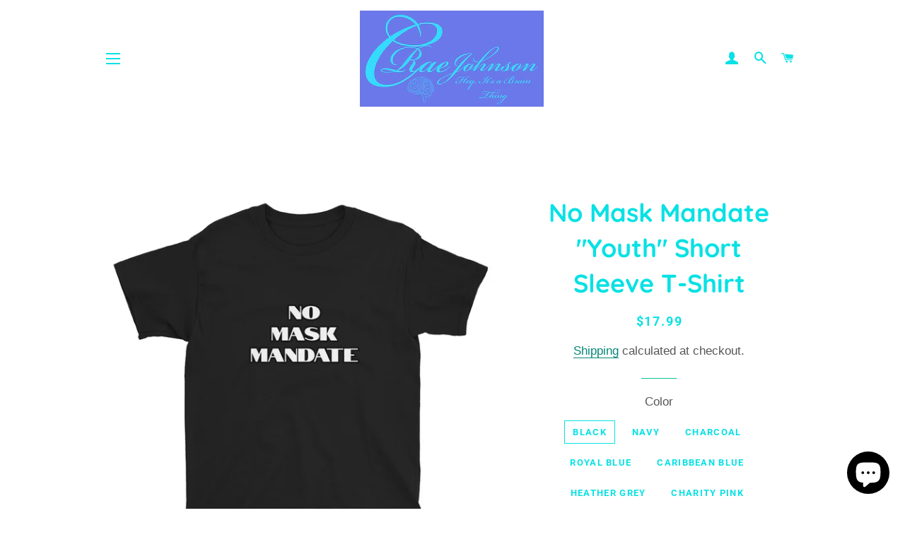

--- FILE ---
content_type: text/html; charset=utf-8
request_url: https://heyitsabrainthing.com/products/no-mask-mandate-youth-short-sleeve-t-shirt
body_size: 30932
content:
<!doctype html>
<html class="no-js" lang="en">
<head>

  <!-- Basic page needs ================================================== -->
  <meta charset="utf-8">
  <meta http-equiv="X-UA-Compatible" content="IE=edge,chrome=1">

  
    <link rel="shortcut icon" href="//heyitsabrainthing.com/cdn/shop/files/C_Rae_Johnson_web_logo_32x32.jpg?v=1613572013" type="image/png" />
  

  <!-- Title and description ================================================== -->
  <title>
  No Mask Mandate &quot;Youth&quot; Short Sleeve T-Shirt &ndash; Hey, It&#39;s a brain thing!
  </title>

  
  <meta name="description" content="If you disagree with the Forced Mask Mandates, this may be the shirt for your child! They can wear it proudly with freedom and help raise awareness that it should be a personal choice, an individual&#39;s own decision to wear a mask...and the parent&#39;s right to choose for their children. A lightweight youth tee, made of 100">
  

  <!-- Helpers ================================================== -->
  <!-- /snippets/social-meta-tags.liquid -->




<meta property="og:site_name" content="Hey, It&#39;s a brain thing!">
<meta property="og:url" content="https://heyitsabrainthing.com/products/no-mask-mandate-youth-short-sleeve-t-shirt">
<meta property="og:title" content="No Mask Mandate "Youth" Short Sleeve T-Shirt">
<meta property="og:type" content="product">
<meta property="og:description" content="If you disagree with the Forced Mask Mandates, this may be the shirt for your child! They can wear it proudly with freedom and help raise awareness that it should be a personal choice, an individual&#39;s own decision to wear a mask...and the parent&#39;s right to choose for their children. A lightweight youth tee, made of 100">

  <meta property="og:price:amount" content="17.99">
  <meta property="og:price:currency" content="USD">

<meta property="og:image" content="http://heyitsabrainthing.com/cdn/shop/products/youth-lightweight-t-shirt-heather-grey-front-613a46308a7fc_1200x1200.jpg?v=1631209019"><meta property="og:image" content="http://heyitsabrainthing.com/cdn/shop/products/youth-lightweight-t-shirt-black-front-613a46308ab3b_1200x1200.jpg?v=1631209020"><meta property="og:image" content="http://heyitsabrainthing.com/cdn/shop/products/youth-lightweight-t-shirt-navy-front-613a46308abc2_1200x1200.jpg?v=1631209021">
<meta property="og:image:secure_url" content="https://heyitsabrainthing.com/cdn/shop/products/youth-lightweight-t-shirt-heather-grey-front-613a46308a7fc_1200x1200.jpg?v=1631209019"><meta property="og:image:secure_url" content="https://heyitsabrainthing.com/cdn/shop/products/youth-lightweight-t-shirt-black-front-613a46308ab3b_1200x1200.jpg?v=1631209020"><meta property="og:image:secure_url" content="https://heyitsabrainthing.com/cdn/shop/products/youth-lightweight-t-shirt-navy-front-613a46308abc2_1200x1200.jpg?v=1631209021">


  <meta name="twitter:site" content="@craejohnsonbook">

<meta name="twitter:card" content="summary_large_image">
<meta name="twitter:title" content="No Mask Mandate "Youth" Short Sleeve T-Shirt">
<meta name="twitter:description" content="If you disagree with the Forced Mask Mandates, this may be the shirt for your child! They can wear it proudly with freedom and help raise awareness that it should be a personal choice, an individual&#39;s own decision to wear a mask...and the parent&#39;s right to choose for their children. A lightweight youth tee, made of 100">

  <link rel="canonical" href="https://heyitsabrainthing.com/products/no-mask-mandate-youth-short-sleeve-t-shirt">
  <meta name="viewport" content="width=device-width,initial-scale=1,shrink-to-fit=no">
  <meta name="theme-color" content="#6161ef">

  <!-- CSS ================================================== -->
  <link href="//heyitsabrainthing.com/cdn/shop/t/6/assets/timber.scss.css?v=28643767229377151601759269048" rel="stylesheet" type="text/css" media="all" />
  <link href="//heyitsabrainthing.com/cdn/shop/t/6/assets/theme.scss.css?v=92505708983805532761759269048" rel="stylesheet" type="text/css" media="all" />

  <!-- Sections ================================================== -->
  <script>
    window.theme = window.theme || {};
    theme.strings = {
      zoomClose: "Close (Esc)",
      zoomPrev: "Previous (Left arrow key)",
      zoomNext: "Next (Right arrow key)",
      moneyFormat: "${{amount}}",
      addressError: "Error looking up that address",
      addressNoResults: "No results for that address",
      addressQueryLimit: "You have exceeded the Google API usage limit. Consider upgrading to a \u003ca href=\"https:\/\/developers.google.com\/maps\/premium\/usage-limits\"\u003ePremium Plan\u003c\/a\u003e.",
      authError: "There was a problem authenticating your Google Maps account.",
      cartEmpty: "Your cart is currently empty.",
      cartCookie: "Enable cookies to use the shopping cart",
      cartSavings: "You're saving [savings]"
    };
    theme.settings = {
      cartType: "drawer",
      gridType: "collage"
    };
  </script>

  <script src="//heyitsabrainthing.com/cdn/shop/t/6/assets/jquery-2.2.3.min.js?v=58211863146907186831646755693" type="text/javascript"></script>

  <script src="//heyitsabrainthing.com/cdn/shop/t/6/assets/lazysizes.min.js?v=37531750901115495291646755693" async="async"></script>

  <script src="//heyitsabrainthing.com/cdn/shop/t/6/assets/theme.js?v=31275365107611643231646755705" defer="defer"></script>

  <!-- Header hook for plugins ================================================== -->
  <script>window.performance && window.performance.mark && window.performance.mark('shopify.content_for_header.start');</script><meta name="google-site-verification" content="DXJgRjWd1F7v0voHQ6xihQ4BOz0P2fQ1_rtlL_26psk">
<meta name="google-site-verification" content="7NtBiuJ-pTxVJ4JFxK2v5BV8DeI8b7OKQ5r4ul5JQNs">
<meta id="shopify-digital-wallet" name="shopify-digital-wallet" content="/4177526853/digital_wallets/dialog">
<meta name="shopify-checkout-api-token" content="6f89a7d56d29e78dd4762d729ba84050">
<meta id="in-context-paypal-metadata" data-shop-id="4177526853" data-venmo-supported="false" data-environment="production" data-locale="en_US" data-paypal-v4="true" data-currency="USD">
<link rel="alternate" type="application/json+oembed" href="https://heyitsabrainthing.com/products/no-mask-mandate-youth-short-sleeve-t-shirt.oembed">
<script async="async" src="/checkouts/internal/preloads.js?locale=en-US"></script>
<link rel="preconnect" href="https://shop.app" crossorigin="anonymous">
<script async="async" src="https://shop.app/checkouts/internal/preloads.js?locale=en-US&shop_id=4177526853" crossorigin="anonymous"></script>
<script id="apple-pay-shop-capabilities" type="application/json">{"shopId":4177526853,"countryCode":"US","currencyCode":"USD","merchantCapabilities":["supports3DS"],"merchantId":"gid:\/\/shopify\/Shop\/4177526853","merchantName":"Hey, It's a brain thing!","requiredBillingContactFields":["postalAddress","email"],"requiredShippingContactFields":["postalAddress","email"],"shippingType":"shipping","supportedNetworks":["visa","masterCard","amex","discover","elo","jcb"],"total":{"type":"pending","label":"Hey, It's a brain thing!","amount":"1.00"},"shopifyPaymentsEnabled":true,"supportsSubscriptions":true}</script>
<script id="shopify-features" type="application/json">{"accessToken":"6f89a7d56d29e78dd4762d729ba84050","betas":["rich-media-storefront-analytics"],"domain":"heyitsabrainthing.com","predictiveSearch":true,"shopId":4177526853,"locale":"en"}</script>
<script>var Shopify = Shopify || {};
Shopify.shop = "c-rae-johnsons-books.myshopify.com";
Shopify.locale = "en";
Shopify.currency = {"active":"USD","rate":"1.0"};
Shopify.country = "US";
Shopify.theme = {"name":"Brooklyn with Installments message","id":121314967621,"schema_name":"Brooklyn","schema_version":"11.0.3","theme_store_id":730,"role":"main"};
Shopify.theme.handle = "null";
Shopify.theme.style = {"id":null,"handle":null};
Shopify.cdnHost = "heyitsabrainthing.com/cdn";
Shopify.routes = Shopify.routes || {};
Shopify.routes.root = "/";</script>
<script type="module">!function(o){(o.Shopify=o.Shopify||{}).modules=!0}(window);</script>
<script>!function(o){function n(){var o=[];function n(){o.push(Array.prototype.slice.apply(arguments))}return n.q=o,n}var t=o.Shopify=o.Shopify||{};t.loadFeatures=n(),t.autoloadFeatures=n()}(window);</script>
<script>
  window.ShopifyPay = window.ShopifyPay || {};
  window.ShopifyPay.apiHost = "shop.app\/pay";
  window.ShopifyPay.redirectState = null;
</script>
<script id="shop-js-analytics" type="application/json">{"pageType":"product"}</script>
<script defer="defer" async type="module" src="//heyitsabrainthing.com/cdn/shopifycloud/shop-js/modules/v2/client.init-shop-cart-sync_BApSsMSl.en.esm.js"></script>
<script defer="defer" async type="module" src="//heyitsabrainthing.com/cdn/shopifycloud/shop-js/modules/v2/chunk.common_CBoos6YZ.esm.js"></script>
<script type="module">
  await import("//heyitsabrainthing.com/cdn/shopifycloud/shop-js/modules/v2/client.init-shop-cart-sync_BApSsMSl.en.esm.js");
await import("//heyitsabrainthing.com/cdn/shopifycloud/shop-js/modules/v2/chunk.common_CBoos6YZ.esm.js");

  window.Shopify.SignInWithShop?.initShopCartSync?.({"fedCMEnabled":true,"windoidEnabled":true});

</script>
<script defer="defer" async type="module" src="//heyitsabrainthing.com/cdn/shopifycloud/shop-js/modules/v2/client.payment-terms_BHOWV7U_.en.esm.js"></script>
<script defer="defer" async type="module" src="//heyitsabrainthing.com/cdn/shopifycloud/shop-js/modules/v2/chunk.common_CBoos6YZ.esm.js"></script>
<script defer="defer" async type="module" src="//heyitsabrainthing.com/cdn/shopifycloud/shop-js/modules/v2/chunk.modal_Bu1hFZFC.esm.js"></script>
<script type="module">
  await import("//heyitsabrainthing.com/cdn/shopifycloud/shop-js/modules/v2/client.payment-terms_BHOWV7U_.en.esm.js");
await import("//heyitsabrainthing.com/cdn/shopifycloud/shop-js/modules/v2/chunk.common_CBoos6YZ.esm.js");
await import("//heyitsabrainthing.com/cdn/shopifycloud/shop-js/modules/v2/chunk.modal_Bu1hFZFC.esm.js");

  
</script>
<script>
  window.Shopify = window.Shopify || {};
  if (!window.Shopify.featureAssets) window.Shopify.featureAssets = {};
  window.Shopify.featureAssets['shop-js'] = {"shop-cart-sync":["modules/v2/client.shop-cart-sync_DJczDl9f.en.esm.js","modules/v2/chunk.common_CBoos6YZ.esm.js"],"init-fed-cm":["modules/v2/client.init-fed-cm_BzwGC0Wi.en.esm.js","modules/v2/chunk.common_CBoos6YZ.esm.js"],"init-windoid":["modules/v2/client.init-windoid_BS26ThXS.en.esm.js","modules/v2/chunk.common_CBoos6YZ.esm.js"],"init-shop-email-lookup-coordinator":["modules/v2/client.init-shop-email-lookup-coordinator_DFwWcvrS.en.esm.js","modules/v2/chunk.common_CBoos6YZ.esm.js"],"shop-cash-offers":["modules/v2/client.shop-cash-offers_DthCPNIO.en.esm.js","modules/v2/chunk.common_CBoos6YZ.esm.js","modules/v2/chunk.modal_Bu1hFZFC.esm.js"],"shop-button":["modules/v2/client.shop-button_D_JX508o.en.esm.js","modules/v2/chunk.common_CBoos6YZ.esm.js"],"shop-toast-manager":["modules/v2/client.shop-toast-manager_tEhgP2F9.en.esm.js","modules/v2/chunk.common_CBoos6YZ.esm.js"],"avatar":["modules/v2/client.avatar_BTnouDA3.en.esm.js"],"pay-button":["modules/v2/client.pay-button_BuNmcIr_.en.esm.js","modules/v2/chunk.common_CBoos6YZ.esm.js"],"init-shop-cart-sync":["modules/v2/client.init-shop-cart-sync_BApSsMSl.en.esm.js","modules/v2/chunk.common_CBoos6YZ.esm.js"],"shop-login-button":["modules/v2/client.shop-login-button_DwLgFT0K.en.esm.js","modules/v2/chunk.common_CBoos6YZ.esm.js","modules/v2/chunk.modal_Bu1hFZFC.esm.js"],"init-customer-accounts-sign-up":["modules/v2/client.init-customer-accounts-sign-up_TlVCiykN.en.esm.js","modules/v2/client.shop-login-button_DwLgFT0K.en.esm.js","modules/v2/chunk.common_CBoos6YZ.esm.js","modules/v2/chunk.modal_Bu1hFZFC.esm.js"],"init-shop-for-new-customer-accounts":["modules/v2/client.init-shop-for-new-customer-accounts_DrjXSI53.en.esm.js","modules/v2/client.shop-login-button_DwLgFT0K.en.esm.js","modules/v2/chunk.common_CBoos6YZ.esm.js","modules/v2/chunk.modal_Bu1hFZFC.esm.js"],"init-customer-accounts":["modules/v2/client.init-customer-accounts_C0Oh2ljF.en.esm.js","modules/v2/client.shop-login-button_DwLgFT0K.en.esm.js","modules/v2/chunk.common_CBoos6YZ.esm.js","modules/v2/chunk.modal_Bu1hFZFC.esm.js"],"shop-follow-button":["modules/v2/client.shop-follow-button_C5D3XtBb.en.esm.js","modules/v2/chunk.common_CBoos6YZ.esm.js","modules/v2/chunk.modal_Bu1hFZFC.esm.js"],"checkout-modal":["modules/v2/client.checkout-modal_8TC_1FUY.en.esm.js","modules/v2/chunk.common_CBoos6YZ.esm.js","modules/v2/chunk.modal_Bu1hFZFC.esm.js"],"lead-capture":["modules/v2/client.lead-capture_D-pmUjp9.en.esm.js","modules/v2/chunk.common_CBoos6YZ.esm.js","modules/v2/chunk.modal_Bu1hFZFC.esm.js"],"shop-login":["modules/v2/client.shop-login_BmtnoEUo.en.esm.js","modules/v2/chunk.common_CBoos6YZ.esm.js","modules/v2/chunk.modal_Bu1hFZFC.esm.js"],"payment-terms":["modules/v2/client.payment-terms_BHOWV7U_.en.esm.js","modules/v2/chunk.common_CBoos6YZ.esm.js","modules/v2/chunk.modal_Bu1hFZFC.esm.js"]};
</script>
<script>(function() {
  var isLoaded = false;
  function asyncLoad() {
    if (isLoaded) return;
    isLoaded = true;
    var urls = ["\/\/cdn.shopify.com\/proxy\/8d6b744a38990af22596de3938164e5a2c1d77615d500e4ff2c184b0dc40e131\/static.cdn.printful.com\/static\/js\/external\/shopify-product-customizer.js?v=0.28\u0026shop=c-rae-johnsons-books.myshopify.com\u0026sp-cache-control=cHVibGljLCBtYXgtYWdlPTkwMA","https:\/\/cdn.hextom.com\/js\/quickannouncementbar.js?shop=c-rae-johnsons-books.myshopify.com","\/\/cdn.shopify.com\/proxy\/23f4df149263934ed65fbb8b02cb54c60aa133a1aa99998d7699bcb6b91419fa\/bucket.useifsapp.com\/theme-files-min\/js\/ifs-script-tag-min.js?v=2\u0026shop=c-rae-johnsons-books.myshopify.com\u0026sp-cache-control=cHVibGljLCBtYXgtYWdlPTkwMA"];
    for (var i = 0; i < urls.length; i++) {
      var s = document.createElement('script');
      s.type = 'text/javascript';
      s.async = true;
      s.src = urls[i];
      var x = document.getElementsByTagName('script')[0];
      x.parentNode.insertBefore(s, x);
    }
  };
  if(window.attachEvent) {
    window.attachEvent('onload', asyncLoad);
  } else {
    window.addEventListener('load', asyncLoad, false);
  }
})();</script>
<script id="__st">var __st={"a":4177526853,"offset":-18000,"reqid":"cca99aec-b7fc-4ad8-8d07-1eeafb2dedba-1768932252","pageurl":"heyitsabrainthing.com\/products\/no-mask-mandate-youth-short-sleeve-t-shirt","u":"90520c87916b","p":"product","rtyp":"product","rid":6638130036805};</script>
<script>window.ShopifyPaypalV4VisibilityTracking = true;</script>
<script id="captcha-bootstrap">!function(){'use strict';const t='contact',e='account',n='new_comment',o=[[t,t],['blogs',n],['comments',n],[t,'customer']],c=[[e,'customer_login'],[e,'guest_login'],[e,'recover_customer_password'],[e,'create_customer']],r=t=>t.map((([t,e])=>`form[action*='/${t}']:not([data-nocaptcha='true']) input[name='form_type'][value='${e}']`)).join(','),a=t=>()=>t?[...document.querySelectorAll(t)].map((t=>t.form)):[];function s(){const t=[...o],e=r(t);return a(e)}const i='password',u='form_key',d=['recaptcha-v3-token','g-recaptcha-response','h-captcha-response',i],f=()=>{try{return window.sessionStorage}catch{return}},m='__shopify_v',_=t=>t.elements[u];function p(t,e,n=!1){try{const o=window.sessionStorage,c=JSON.parse(o.getItem(e)),{data:r}=function(t){const{data:e,action:n}=t;return t[m]||n?{data:e,action:n}:{data:t,action:n}}(c);for(const[e,n]of Object.entries(r))t.elements[e]&&(t.elements[e].value=n);n&&o.removeItem(e)}catch(o){console.error('form repopulation failed',{error:o})}}const l='form_type',E='cptcha';function T(t){t.dataset[E]=!0}const w=window,h=w.document,L='Shopify',v='ce_forms',y='captcha';let A=!1;((t,e)=>{const n=(g='f06e6c50-85a8-45c8-87d0-21a2b65856fe',I='https://cdn.shopify.com/shopifycloud/storefront-forms-hcaptcha/ce_storefront_forms_captcha_hcaptcha.v1.5.2.iife.js',D={infoText:'Protected by hCaptcha',privacyText:'Privacy',termsText:'Terms'},(t,e,n)=>{const o=w[L][v],c=o.bindForm;if(c)return c(t,g,e,D).then(n);var r;o.q.push([[t,g,e,D],n]),r=I,A||(h.body.append(Object.assign(h.createElement('script'),{id:'captcha-provider',async:!0,src:r})),A=!0)});var g,I,D;w[L]=w[L]||{},w[L][v]=w[L][v]||{},w[L][v].q=[],w[L][y]=w[L][y]||{},w[L][y].protect=function(t,e){n(t,void 0,e),T(t)},Object.freeze(w[L][y]),function(t,e,n,w,h,L){const[v,y,A,g]=function(t,e,n){const i=e?o:[],u=t?c:[],d=[...i,...u],f=r(d),m=r(i),_=r(d.filter((([t,e])=>n.includes(e))));return[a(f),a(m),a(_),s()]}(w,h,L),I=t=>{const e=t.target;return e instanceof HTMLFormElement?e:e&&e.form},D=t=>v().includes(t);t.addEventListener('submit',(t=>{const e=I(t);if(!e)return;const n=D(e)&&!e.dataset.hcaptchaBound&&!e.dataset.recaptchaBound,o=_(e),c=g().includes(e)&&(!o||!o.value);(n||c)&&t.preventDefault(),c&&!n&&(function(t){try{if(!f())return;!function(t){const e=f();if(!e)return;const n=_(t);if(!n)return;const o=n.value;o&&e.removeItem(o)}(t);const e=Array.from(Array(32),(()=>Math.random().toString(36)[2])).join('');!function(t,e){_(t)||t.append(Object.assign(document.createElement('input'),{type:'hidden',name:u})),t.elements[u].value=e}(t,e),function(t,e){const n=f();if(!n)return;const o=[...t.querySelectorAll(`input[type='${i}']`)].map((({name:t})=>t)),c=[...d,...o],r={};for(const[a,s]of new FormData(t).entries())c.includes(a)||(r[a]=s);n.setItem(e,JSON.stringify({[m]:1,action:t.action,data:r}))}(t,e)}catch(e){console.error('failed to persist form',e)}}(e),e.submit())}));const S=(t,e)=>{t&&!t.dataset[E]&&(n(t,e.some((e=>e===t))),T(t))};for(const o of['focusin','change'])t.addEventListener(o,(t=>{const e=I(t);D(e)&&S(e,y())}));const B=e.get('form_key'),M=e.get(l),P=B&&M;t.addEventListener('DOMContentLoaded',(()=>{const t=y();if(P)for(const e of t)e.elements[l].value===M&&p(e,B);[...new Set([...A(),...v().filter((t=>'true'===t.dataset.shopifyCaptcha))])].forEach((e=>S(e,t)))}))}(h,new URLSearchParams(w.location.search),n,t,e,['guest_login'])})(!0,!0)}();</script>
<script integrity="sha256-4kQ18oKyAcykRKYeNunJcIwy7WH5gtpwJnB7kiuLZ1E=" data-source-attribution="shopify.loadfeatures" defer="defer" src="//heyitsabrainthing.com/cdn/shopifycloud/storefront/assets/storefront/load_feature-a0a9edcb.js" crossorigin="anonymous"></script>
<script crossorigin="anonymous" defer="defer" src="//heyitsabrainthing.com/cdn/shopifycloud/storefront/assets/shopify_pay/storefront-65b4c6d7.js?v=20250812"></script>
<script data-source-attribution="shopify.dynamic_checkout.dynamic.init">var Shopify=Shopify||{};Shopify.PaymentButton=Shopify.PaymentButton||{isStorefrontPortableWallets:!0,init:function(){window.Shopify.PaymentButton.init=function(){};var t=document.createElement("script");t.src="https://heyitsabrainthing.com/cdn/shopifycloud/portable-wallets/latest/portable-wallets.en.js",t.type="module",document.head.appendChild(t)}};
</script>
<script data-source-attribution="shopify.dynamic_checkout.buyer_consent">
  function portableWalletsHideBuyerConsent(e){var t=document.getElementById("shopify-buyer-consent"),n=document.getElementById("shopify-subscription-policy-button");t&&n&&(t.classList.add("hidden"),t.setAttribute("aria-hidden","true"),n.removeEventListener("click",e))}function portableWalletsShowBuyerConsent(e){var t=document.getElementById("shopify-buyer-consent"),n=document.getElementById("shopify-subscription-policy-button");t&&n&&(t.classList.remove("hidden"),t.removeAttribute("aria-hidden"),n.addEventListener("click",e))}window.Shopify?.PaymentButton&&(window.Shopify.PaymentButton.hideBuyerConsent=portableWalletsHideBuyerConsent,window.Shopify.PaymentButton.showBuyerConsent=portableWalletsShowBuyerConsent);
</script>
<script>
  function portableWalletsCleanup(e){e&&e.src&&console.error("Failed to load portable wallets script "+e.src);var t=document.querySelectorAll("shopify-accelerated-checkout .shopify-payment-button__skeleton, shopify-accelerated-checkout-cart .wallet-cart-button__skeleton"),e=document.getElementById("shopify-buyer-consent");for(let e=0;e<t.length;e++)t[e].remove();e&&e.remove()}function portableWalletsNotLoadedAsModule(e){e instanceof ErrorEvent&&"string"==typeof e.message&&e.message.includes("import.meta")&&"string"==typeof e.filename&&e.filename.includes("portable-wallets")&&(window.removeEventListener("error",portableWalletsNotLoadedAsModule),window.Shopify.PaymentButton.failedToLoad=e,"loading"===document.readyState?document.addEventListener("DOMContentLoaded",window.Shopify.PaymentButton.init):window.Shopify.PaymentButton.init())}window.addEventListener("error",portableWalletsNotLoadedAsModule);
</script>

<script type="module" src="https://heyitsabrainthing.com/cdn/shopifycloud/portable-wallets/latest/portable-wallets.en.js" onError="portableWalletsCleanup(this)" crossorigin="anonymous"></script>
<script nomodule>
  document.addEventListener("DOMContentLoaded", portableWalletsCleanup);
</script>

<link id="shopify-accelerated-checkout-styles" rel="stylesheet" media="screen" href="https://heyitsabrainthing.com/cdn/shopifycloud/portable-wallets/latest/accelerated-checkout-backwards-compat.css" crossorigin="anonymous">
<style id="shopify-accelerated-checkout-cart">
        #shopify-buyer-consent {
  margin-top: 1em;
  display: inline-block;
  width: 100%;
}

#shopify-buyer-consent.hidden {
  display: none;
}

#shopify-subscription-policy-button {
  background: none;
  border: none;
  padding: 0;
  text-decoration: underline;
  font-size: inherit;
  cursor: pointer;
}

#shopify-subscription-policy-button::before {
  box-shadow: none;
}

      </style>

<script>window.performance && window.performance.mark && window.performance.mark('shopify.content_for_header.end');</script>

  <script src="//heyitsabrainthing.com/cdn/shop/t/6/assets/modernizr.min.js?v=21391054748206432451646755694" type="text/javascript"></script>

  
  

<script src="https://cdn.shopify.com/extensions/e4b3a77b-20c9-4161-b1bb-deb87046128d/inbox-1253/assets/inbox-chat-loader.js" type="text/javascript" defer="defer"></script>
<script src="https://cdn.shopify.com/extensions/019b8cbe-684e-7816-b84e-59c9fa41ad1c/instagram-story-app-45/assets/instagram-story.js" type="text/javascript" defer="defer"></script>
<link href="https://cdn.shopify.com/extensions/019b8cbe-684e-7816-b84e-59c9fa41ad1c/instagram-story-app-45/assets/instagram-story.css" rel="stylesheet" type="text/css" media="all">
<script src="https://cdn.shopify.com/extensions/19689677-6488-4a31-adf3-fcf4359c5fd9/forms-2295/assets/shopify-forms-loader.js" type="text/javascript" defer="defer"></script>
<link href="https://monorail-edge.shopifysvc.com" rel="dns-prefetch">
<script>(function(){if ("sendBeacon" in navigator && "performance" in window) {try {var session_token_from_headers = performance.getEntriesByType('navigation')[0].serverTiming.find(x => x.name == '_s').description;} catch {var session_token_from_headers = undefined;}var session_cookie_matches = document.cookie.match(/_shopify_s=([^;]*)/);var session_token_from_cookie = session_cookie_matches && session_cookie_matches.length === 2 ? session_cookie_matches[1] : "";var session_token = session_token_from_headers || session_token_from_cookie || "";function handle_abandonment_event(e) {var entries = performance.getEntries().filter(function(entry) {return /monorail-edge.shopifysvc.com/.test(entry.name);});if (!window.abandonment_tracked && entries.length === 0) {window.abandonment_tracked = true;var currentMs = Date.now();var navigation_start = performance.timing.navigationStart;var payload = {shop_id: 4177526853,url: window.location.href,navigation_start,duration: currentMs - navigation_start,session_token,page_type: "product"};window.navigator.sendBeacon("https://monorail-edge.shopifysvc.com/v1/produce", JSON.stringify({schema_id: "online_store_buyer_site_abandonment/1.1",payload: payload,metadata: {event_created_at_ms: currentMs,event_sent_at_ms: currentMs}}));}}window.addEventListener('pagehide', handle_abandonment_event);}}());</script>
<script id="web-pixels-manager-setup">(function e(e,d,r,n,o){if(void 0===o&&(o={}),!Boolean(null===(a=null===(i=window.Shopify)||void 0===i?void 0:i.analytics)||void 0===a?void 0:a.replayQueue)){var i,a;window.Shopify=window.Shopify||{};var t=window.Shopify;t.analytics=t.analytics||{};var s=t.analytics;s.replayQueue=[],s.publish=function(e,d,r){return s.replayQueue.push([e,d,r]),!0};try{self.performance.mark("wpm:start")}catch(e){}var l=function(){var e={modern:/Edge?\/(1{2}[4-9]|1[2-9]\d|[2-9]\d{2}|\d{4,})\.\d+(\.\d+|)|Firefox\/(1{2}[4-9]|1[2-9]\d|[2-9]\d{2}|\d{4,})\.\d+(\.\d+|)|Chrom(ium|e)\/(9{2}|\d{3,})\.\d+(\.\d+|)|(Maci|X1{2}).+ Version\/(15\.\d+|(1[6-9]|[2-9]\d|\d{3,})\.\d+)([,.]\d+|)( \(\w+\)|)( Mobile\/\w+|) Safari\/|Chrome.+OPR\/(9{2}|\d{3,})\.\d+\.\d+|(CPU[ +]OS|iPhone[ +]OS|CPU[ +]iPhone|CPU IPhone OS|CPU iPad OS)[ +]+(15[._]\d+|(1[6-9]|[2-9]\d|\d{3,})[._]\d+)([._]\d+|)|Android:?[ /-](13[3-9]|1[4-9]\d|[2-9]\d{2}|\d{4,})(\.\d+|)(\.\d+|)|Android.+Firefox\/(13[5-9]|1[4-9]\d|[2-9]\d{2}|\d{4,})\.\d+(\.\d+|)|Android.+Chrom(ium|e)\/(13[3-9]|1[4-9]\d|[2-9]\d{2}|\d{4,})\.\d+(\.\d+|)|SamsungBrowser\/([2-9]\d|\d{3,})\.\d+/,legacy:/Edge?\/(1[6-9]|[2-9]\d|\d{3,})\.\d+(\.\d+|)|Firefox\/(5[4-9]|[6-9]\d|\d{3,})\.\d+(\.\d+|)|Chrom(ium|e)\/(5[1-9]|[6-9]\d|\d{3,})\.\d+(\.\d+|)([\d.]+$|.*Safari\/(?![\d.]+ Edge\/[\d.]+$))|(Maci|X1{2}).+ Version\/(10\.\d+|(1[1-9]|[2-9]\d|\d{3,})\.\d+)([,.]\d+|)( \(\w+\)|)( Mobile\/\w+|) Safari\/|Chrome.+OPR\/(3[89]|[4-9]\d|\d{3,})\.\d+\.\d+|(CPU[ +]OS|iPhone[ +]OS|CPU[ +]iPhone|CPU IPhone OS|CPU iPad OS)[ +]+(10[._]\d+|(1[1-9]|[2-9]\d|\d{3,})[._]\d+)([._]\d+|)|Android:?[ /-](13[3-9]|1[4-9]\d|[2-9]\d{2}|\d{4,})(\.\d+|)(\.\d+|)|Mobile Safari.+OPR\/([89]\d|\d{3,})\.\d+\.\d+|Android.+Firefox\/(13[5-9]|1[4-9]\d|[2-9]\d{2}|\d{4,})\.\d+(\.\d+|)|Android.+Chrom(ium|e)\/(13[3-9]|1[4-9]\d|[2-9]\d{2}|\d{4,})\.\d+(\.\d+|)|Android.+(UC? ?Browser|UCWEB|U3)[ /]?(15\.([5-9]|\d{2,})|(1[6-9]|[2-9]\d|\d{3,})\.\d+)\.\d+|SamsungBrowser\/(5\.\d+|([6-9]|\d{2,})\.\d+)|Android.+MQ{2}Browser\/(14(\.(9|\d{2,})|)|(1[5-9]|[2-9]\d|\d{3,})(\.\d+|))(\.\d+|)|K[Aa][Ii]OS\/(3\.\d+|([4-9]|\d{2,})\.\d+)(\.\d+|)/},d=e.modern,r=e.legacy,n=navigator.userAgent;return n.match(d)?"modern":n.match(r)?"legacy":"unknown"}(),u="modern"===l?"modern":"legacy",c=(null!=n?n:{modern:"",legacy:""})[u],f=function(e){return[e.baseUrl,"/wpm","/b",e.hashVersion,"modern"===e.buildTarget?"m":"l",".js"].join("")}({baseUrl:d,hashVersion:r,buildTarget:u}),m=function(e){var d=e.version,r=e.bundleTarget,n=e.surface,o=e.pageUrl,i=e.monorailEndpoint;return{emit:function(e){var a=e.status,t=e.errorMsg,s=(new Date).getTime(),l=JSON.stringify({metadata:{event_sent_at_ms:s},events:[{schema_id:"web_pixels_manager_load/3.1",payload:{version:d,bundle_target:r,page_url:o,status:a,surface:n,error_msg:t},metadata:{event_created_at_ms:s}}]});if(!i)return console&&console.warn&&console.warn("[Web Pixels Manager] No Monorail endpoint provided, skipping logging."),!1;try{return self.navigator.sendBeacon.bind(self.navigator)(i,l)}catch(e){}var u=new XMLHttpRequest;try{return u.open("POST",i,!0),u.setRequestHeader("Content-Type","text/plain"),u.send(l),!0}catch(e){return console&&console.warn&&console.warn("[Web Pixels Manager] Got an unhandled error while logging to Monorail."),!1}}}}({version:r,bundleTarget:l,surface:e.surface,pageUrl:self.location.href,monorailEndpoint:e.monorailEndpoint});try{o.browserTarget=l,function(e){var d=e.src,r=e.async,n=void 0===r||r,o=e.onload,i=e.onerror,a=e.sri,t=e.scriptDataAttributes,s=void 0===t?{}:t,l=document.createElement("script"),u=document.querySelector("head"),c=document.querySelector("body");if(l.async=n,l.src=d,a&&(l.integrity=a,l.crossOrigin="anonymous"),s)for(var f in s)if(Object.prototype.hasOwnProperty.call(s,f))try{l.dataset[f]=s[f]}catch(e){}if(o&&l.addEventListener("load",o),i&&l.addEventListener("error",i),u)u.appendChild(l);else{if(!c)throw new Error("Did not find a head or body element to append the script");c.appendChild(l)}}({src:f,async:!0,onload:function(){if(!function(){var e,d;return Boolean(null===(d=null===(e=window.Shopify)||void 0===e?void 0:e.analytics)||void 0===d?void 0:d.initialized)}()){var d=window.webPixelsManager.init(e)||void 0;if(d){var r=window.Shopify.analytics;r.replayQueue.forEach((function(e){var r=e[0],n=e[1],o=e[2];d.publishCustomEvent(r,n,o)})),r.replayQueue=[],r.publish=d.publishCustomEvent,r.visitor=d.visitor,r.initialized=!0}}},onerror:function(){return m.emit({status:"failed",errorMsg:"".concat(f," has failed to load")})},sri:function(e){var d=/^sha384-[A-Za-z0-9+/=]+$/;return"string"==typeof e&&d.test(e)}(c)?c:"",scriptDataAttributes:o}),m.emit({status:"loading"})}catch(e){m.emit({status:"failed",errorMsg:(null==e?void 0:e.message)||"Unknown error"})}}})({shopId: 4177526853,storefrontBaseUrl: "https://heyitsabrainthing.com",extensionsBaseUrl: "https://extensions.shopifycdn.com/cdn/shopifycloud/web-pixels-manager",monorailEndpoint: "https://monorail-edge.shopifysvc.com/unstable/produce_batch",surface: "storefront-renderer",enabledBetaFlags: ["2dca8a86"],webPixelsConfigList: [{"id":"828866629","configuration":"{\"webPixelName\":\"Judge.me\"}","eventPayloadVersion":"v1","runtimeContext":"STRICT","scriptVersion":"34ad157958823915625854214640f0bf","type":"APP","apiClientId":683015,"privacyPurposes":["ANALYTICS"],"dataSharingAdjustments":{"protectedCustomerApprovalScopes":["read_customer_email","read_customer_name","read_customer_personal_data","read_customer_phone"]}},{"id":"134086725","configuration":"{\"pixel_id\":\"881120555622868\",\"pixel_type\":\"facebook_pixel\",\"metaapp_system_user_token\":\"-\"}","eventPayloadVersion":"v1","runtimeContext":"OPEN","scriptVersion":"ca16bc87fe92b6042fbaa3acc2fbdaa6","type":"APP","apiClientId":2329312,"privacyPurposes":["ANALYTICS","MARKETING","SALE_OF_DATA"],"dataSharingAdjustments":{"protectedCustomerApprovalScopes":["read_customer_address","read_customer_email","read_customer_name","read_customer_personal_data","read_customer_phone"]}},{"id":"64782405","eventPayloadVersion":"v1","runtimeContext":"LAX","scriptVersion":"1","type":"CUSTOM","privacyPurposes":["ANALYTICS"],"name":"Google Analytics tag (migrated)"},{"id":"shopify-app-pixel","configuration":"{}","eventPayloadVersion":"v1","runtimeContext":"STRICT","scriptVersion":"0450","apiClientId":"shopify-pixel","type":"APP","privacyPurposes":["ANALYTICS","MARKETING"]},{"id":"shopify-custom-pixel","eventPayloadVersion":"v1","runtimeContext":"LAX","scriptVersion":"0450","apiClientId":"shopify-pixel","type":"CUSTOM","privacyPurposes":["ANALYTICS","MARKETING"]}],isMerchantRequest: false,initData: {"shop":{"name":"Hey, It's a brain thing!","paymentSettings":{"currencyCode":"USD"},"myshopifyDomain":"c-rae-johnsons-books.myshopify.com","countryCode":"US","storefrontUrl":"https:\/\/heyitsabrainthing.com"},"customer":null,"cart":null,"checkout":null,"productVariants":[{"price":{"amount":17.99,"currencyCode":"USD"},"product":{"title":"No Mask Mandate \"Youth\" Short Sleeve T-Shirt","vendor":"Hey, It's a brain thing!","id":"6638130036805","untranslatedTitle":"No Mask Mandate \"Youth\" Short Sleeve T-Shirt","url":"\/products\/no-mask-mandate-youth-short-sleeve-t-shirt","type":""},"id":"39523514253381","image":{"src":"\/\/heyitsabrainthing.com\/cdn\/shop\/products\/youth-lightweight-t-shirt-black-front-613a46308ab3b.jpg?v=1631209020"},"sku":"4321268_4209","title":"Black \/ XS","untranslatedTitle":"Black \/ XS"},{"price":{"amount":17.99,"currencyCode":"USD"},"product":{"title":"No Mask Mandate \"Youth\" Short Sleeve T-Shirt","vendor":"Hey, It's a brain thing!","id":"6638130036805","untranslatedTitle":"No Mask Mandate \"Youth\" Short Sleeve T-Shirt","url":"\/products\/no-mask-mandate-youth-short-sleeve-t-shirt","type":""},"id":"39523514286149","image":{"src":"\/\/heyitsabrainthing.com\/cdn\/shop\/products\/youth-lightweight-t-shirt-black-front-613a46308ab3b.jpg?v=1631209020"},"sku":"4321268_4210","title":"Black \/ S","untranslatedTitle":"Black \/ S"},{"price":{"amount":17.99,"currencyCode":"USD"},"product":{"title":"No Mask Mandate \"Youth\" Short Sleeve T-Shirt","vendor":"Hey, It's a brain thing!","id":"6638130036805","untranslatedTitle":"No Mask Mandate \"Youth\" Short Sleeve T-Shirt","url":"\/products\/no-mask-mandate-youth-short-sleeve-t-shirt","type":""},"id":"39523514318917","image":{"src":"\/\/heyitsabrainthing.com\/cdn\/shop\/products\/youth-lightweight-t-shirt-black-front-613a46308ab3b.jpg?v=1631209020"},"sku":"4321268_4211","title":"Black \/ M","untranslatedTitle":"Black \/ M"},{"price":{"amount":17.99,"currencyCode":"USD"},"product":{"title":"No Mask Mandate \"Youth\" Short Sleeve T-Shirt","vendor":"Hey, It's a brain thing!","id":"6638130036805","untranslatedTitle":"No Mask Mandate \"Youth\" Short Sleeve T-Shirt","url":"\/products\/no-mask-mandate-youth-short-sleeve-t-shirt","type":""},"id":"39523514351685","image":{"src":"\/\/heyitsabrainthing.com\/cdn\/shop\/products\/youth-lightweight-t-shirt-black-front-613a46308ab3b.jpg?v=1631209020"},"sku":"4321268_4212","title":"Black \/ L","untranslatedTitle":"Black \/ L"},{"price":{"amount":18.99,"currencyCode":"USD"},"product":{"title":"No Mask Mandate \"Youth\" Short Sleeve T-Shirt","vendor":"Hey, It's a brain thing!","id":"6638130036805","untranslatedTitle":"No Mask Mandate \"Youth\" Short Sleeve T-Shirt","url":"\/products\/no-mask-mandate-youth-short-sleeve-t-shirt","type":""},"id":"39523514384453","image":{"src":"\/\/heyitsabrainthing.com\/cdn\/shop\/products\/youth-lightweight-t-shirt-black-front-613a46308ab3b.jpg?v=1631209020"},"sku":"4321268_4213","title":"Black \/ XL","untranslatedTitle":"Black \/ XL"},{"price":{"amount":17.99,"currencyCode":"USD"},"product":{"title":"No Mask Mandate \"Youth\" Short Sleeve T-Shirt","vendor":"Hey, It's a brain thing!","id":"6638130036805","untranslatedTitle":"No Mask Mandate \"Youth\" Short Sleeve T-Shirt","url":"\/products\/no-mask-mandate-youth-short-sleeve-t-shirt","type":""},"id":"39523514417221","image":{"src":"\/\/heyitsabrainthing.com\/cdn\/shop\/products\/youth-lightweight-t-shirt-navy-front-613a46308abc2.jpg?v=1631209021"},"sku":"4321268_4234","title":"Navy \/ XS","untranslatedTitle":"Navy \/ XS"},{"price":{"amount":17.99,"currencyCode":"USD"},"product":{"title":"No Mask Mandate \"Youth\" Short Sleeve T-Shirt","vendor":"Hey, It's a brain thing!","id":"6638130036805","untranslatedTitle":"No Mask Mandate \"Youth\" Short Sleeve T-Shirt","url":"\/products\/no-mask-mandate-youth-short-sleeve-t-shirt","type":""},"id":"39523514449989","image":{"src":"\/\/heyitsabrainthing.com\/cdn\/shop\/products\/youth-lightweight-t-shirt-navy-front-613a46308abc2.jpg?v=1631209021"},"sku":"4321268_4235","title":"Navy \/ S","untranslatedTitle":"Navy \/ S"},{"price":{"amount":17.99,"currencyCode":"USD"},"product":{"title":"No Mask Mandate \"Youth\" Short Sleeve T-Shirt","vendor":"Hey, It's a brain thing!","id":"6638130036805","untranslatedTitle":"No Mask Mandate \"Youth\" Short Sleeve T-Shirt","url":"\/products\/no-mask-mandate-youth-short-sleeve-t-shirt","type":""},"id":"39523514482757","image":{"src":"\/\/heyitsabrainthing.com\/cdn\/shop\/products\/youth-lightweight-t-shirt-navy-front-613a46308abc2.jpg?v=1631209021"},"sku":"4321268_4236","title":"Navy \/ M","untranslatedTitle":"Navy \/ M"},{"price":{"amount":17.99,"currencyCode":"USD"},"product":{"title":"No Mask Mandate \"Youth\" Short Sleeve T-Shirt","vendor":"Hey, It's a brain thing!","id":"6638130036805","untranslatedTitle":"No Mask Mandate \"Youth\" Short Sleeve T-Shirt","url":"\/products\/no-mask-mandate-youth-short-sleeve-t-shirt","type":""},"id":"39523514515525","image":{"src":"\/\/heyitsabrainthing.com\/cdn\/shop\/products\/youth-lightweight-t-shirt-navy-front-613a46308abc2.jpg?v=1631209021"},"sku":"4321268_4237","title":"Navy \/ L","untranslatedTitle":"Navy \/ L"},{"price":{"amount":18.99,"currencyCode":"USD"},"product":{"title":"No Mask Mandate \"Youth\" Short Sleeve T-Shirt","vendor":"Hey, It's a brain thing!","id":"6638130036805","untranslatedTitle":"No Mask Mandate \"Youth\" Short Sleeve T-Shirt","url":"\/products\/no-mask-mandate-youth-short-sleeve-t-shirt","type":""},"id":"39523514548293","image":{"src":"\/\/heyitsabrainthing.com\/cdn\/shop\/products\/youth-lightweight-t-shirt-navy-front-613a46308abc2.jpg?v=1631209021"},"sku":"4321268_4238","title":"Navy \/ XL","untranslatedTitle":"Navy \/ XL"},{"price":{"amount":17.99,"currencyCode":"USD"},"product":{"title":"No Mask Mandate \"Youth\" Short Sleeve T-Shirt","vendor":"Hey, It's a brain thing!","id":"6638130036805","untranslatedTitle":"No Mask Mandate \"Youth\" Short Sleeve T-Shirt","url":"\/products\/no-mask-mandate-youth-short-sleeve-t-shirt","type":""},"id":"39523514581061","image":{"src":"\/\/heyitsabrainthing.com\/cdn\/shop\/products\/youth-lightweight-t-shirt-charcoal-front-613a46308ac56.jpg?v=1631209023"},"sku":"4321268_4219","title":"Charcoal \/ XS","untranslatedTitle":"Charcoal \/ XS"},{"price":{"amount":17.99,"currencyCode":"USD"},"product":{"title":"No Mask Mandate \"Youth\" Short Sleeve T-Shirt","vendor":"Hey, It's a brain thing!","id":"6638130036805","untranslatedTitle":"No Mask Mandate \"Youth\" Short Sleeve T-Shirt","url":"\/products\/no-mask-mandate-youth-short-sleeve-t-shirt","type":""},"id":"39523514613829","image":{"src":"\/\/heyitsabrainthing.com\/cdn\/shop\/products\/youth-lightweight-t-shirt-charcoal-front-613a46308ac56.jpg?v=1631209023"},"sku":"4321268_4220","title":"Charcoal \/ S","untranslatedTitle":"Charcoal \/ S"},{"price":{"amount":17.99,"currencyCode":"USD"},"product":{"title":"No Mask Mandate \"Youth\" Short Sleeve T-Shirt","vendor":"Hey, It's a brain thing!","id":"6638130036805","untranslatedTitle":"No Mask Mandate \"Youth\" Short Sleeve T-Shirt","url":"\/products\/no-mask-mandate-youth-short-sleeve-t-shirt","type":""},"id":"39523514646597","image":{"src":"\/\/heyitsabrainthing.com\/cdn\/shop\/products\/youth-lightweight-t-shirt-charcoal-front-613a46308ac56.jpg?v=1631209023"},"sku":"4321268_4221","title":"Charcoal \/ M","untranslatedTitle":"Charcoal \/ M"},{"price":{"amount":17.99,"currencyCode":"USD"},"product":{"title":"No Mask Mandate \"Youth\" Short Sleeve T-Shirt","vendor":"Hey, It's a brain thing!","id":"6638130036805","untranslatedTitle":"No Mask Mandate \"Youth\" Short Sleeve T-Shirt","url":"\/products\/no-mask-mandate-youth-short-sleeve-t-shirt","type":""},"id":"39523514679365","image":{"src":"\/\/heyitsabrainthing.com\/cdn\/shop\/products\/youth-lightweight-t-shirt-charcoal-front-613a46308ac56.jpg?v=1631209023"},"sku":"4321268_4222","title":"Charcoal \/ L","untranslatedTitle":"Charcoal \/ L"},{"price":{"amount":18.99,"currencyCode":"USD"},"product":{"title":"No Mask Mandate \"Youth\" Short Sleeve T-Shirt","vendor":"Hey, It's a brain thing!","id":"6638130036805","untranslatedTitle":"No Mask Mandate \"Youth\" Short Sleeve T-Shirt","url":"\/products\/no-mask-mandate-youth-short-sleeve-t-shirt","type":""},"id":"39523514712133","image":{"src":"\/\/heyitsabrainthing.com\/cdn\/shop\/products\/youth-lightweight-t-shirt-charcoal-front-613a46308ac56.jpg?v=1631209023"},"sku":"4321268_4223","title":"Charcoal \/ XL","untranslatedTitle":"Charcoal \/ XL"},{"price":{"amount":17.99,"currencyCode":"USD"},"product":{"title":"No Mask Mandate \"Youth\" Short Sleeve T-Shirt","vendor":"Hey, It's a brain thing!","id":"6638130036805","untranslatedTitle":"No Mask Mandate \"Youth\" Short Sleeve T-Shirt","url":"\/products\/no-mask-mandate-youth-short-sleeve-t-shirt","type":""},"id":"39523514744901","image":{"src":"\/\/heyitsabrainthing.com\/cdn\/shop\/products\/youth-lightweight-t-shirt-royal-blue-front-613a46308acf2.jpg?v=1631209024"},"sku":"4321268_4254","title":"Royal Blue \/ XS","untranslatedTitle":"Royal Blue \/ XS"},{"price":{"amount":17.99,"currencyCode":"USD"},"product":{"title":"No Mask Mandate \"Youth\" Short Sleeve T-Shirt","vendor":"Hey, It's a brain thing!","id":"6638130036805","untranslatedTitle":"No Mask Mandate \"Youth\" Short Sleeve T-Shirt","url":"\/products\/no-mask-mandate-youth-short-sleeve-t-shirt","type":""},"id":"39523514777669","image":{"src":"\/\/heyitsabrainthing.com\/cdn\/shop\/products\/youth-lightweight-t-shirt-royal-blue-front-613a46308acf2.jpg?v=1631209024"},"sku":"4321268_4255","title":"Royal Blue \/ S","untranslatedTitle":"Royal Blue \/ S"},{"price":{"amount":17.99,"currencyCode":"USD"},"product":{"title":"No Mask Mandate \"Youth\" Short Sleeve T-Shirt","vendor":"Hey, It's a brain thing!","id":"6638130036805","untranslatedTitle":"No Mask Mandate \"Youth\" Short Sleeve T-Shirt","url":"\/products\/no-mask-mandate-youth-short-sleeve-t-shirt","type":""},"id":"39523514810437","image":{"src":"\/\/heyitsabrainthing.com\/cdn\/shop\/products\/youth-lightweight-t-shirt-royal-blue-front-613a46308acf2.jpg?v=1631209024"},"sku":"4321268_4256","title":"Royal Blue \/ M","untranslatedTitle":"Royal Blue \/ M"},{"price":{"amount":17.99,"currencyCode":"USD"},"product":{"title":"No Mask Mandate \"Youth\" Short Sleeve T-Shirt","vendor":"Hey, It's a brain thing!","id":"6638130036805","untranslatedTitle":"No Mask Mandate \"Youth\" Short Sleeve T-Shirt","url":"\/products\/no-mask-mandate-youth-short-sleeve-t-shirt","type":""},"id":"39523514843205","image":{"src":"\/\/heyitsabrainthing.com\/cdn\/shop\/products\/youth-lightweight-t-shirt-royal-blue-front-613a46308acf2.jpg?v=1631209024"},"sku":"4321268_4257","title":"Royal Blue \/ L","untranslatedTitle":"Royal Blue \/ L"},{"price":{"amount":18.99,"currencyCode":"USD"},"product":{"title":"No Mask Mandate \"Youth\" Short Sleeve T-Shirt","vendor":"Hey, It's a brain thing!","id":"6638130036805","untranslatedTitle":"No Mask Mandate \"Youth\" Short Sleeve T-Shirt","url":"\/products\/no-mask-mandate-youth-short-sleeve-t-shirt","type":""},"id":"39523514875973","image":{"src":"\/\/heyitsabrainthing.com\/cdn\/shop\/products\/youth-lightweight-t-shirt-royal-blue-front-613a46308acf2.jpg?v=1631209024"},"sku":"4321268_4258","title":"Royal Blue \/ XL","untranslatedTitle":"Royal Blue \/ XL"},{"price":{"amount":17.99,"currencyCode":"USD"},"product":{"title":"No Mask Mandate \"Youth\" Short Sleeve T-Shirt","vendor":"Hey, It's a brain thing!","id":"6638130036805","untranslatedTitle":"No Mask Mandate \"Youth\" Short Sleeve T-Shirt","url":"\/products\/no-mask-mandate-youth-short-sleeve-t-shirt","type":""},"id":"39523514908741","image":{"src":"\/\/heyitsabrainthing.com\/cdn\/shop\/products\/youth-lightweight-t-shirt-caribbean-blue-front-613a46308ade1.jpg?v=1631209025"},"sku":"4321268_4214","title":"Caribbean Blue \/ XS","untranslatedTitle":"Caribbean Blue \/ XS"},{"price":{"amount":17.99,"currencyCode":"USD"},"product":{"title":"No Mask Mandate \"Youth\" Short Sleeve T-Shirt","vendor":"Hey, It's a brain thing!","id":"6638130036805","untranslatedTitle":"No Mask Mandate \"Youth\" Short Sleeve T-Shirt","url":"\/products\/no-mask-mandate-youth-short-sleeve-t-shirt","type":""},"id":"39523514941509","image":{"src":"\/\/heyitsabrainthing.com\/cdn\/shop\/products\/youth-lightweight-t-shirt-caribbean-blue-front-613a46308ade1.jpg?v=1631209025"},"sku":"4321268_4215","title":"Caribbean Blue \/ S","untranslatedTitle":"Caribbean Blue \/ S"},{"price":{"amount":17.99,"currencyCode":"USD"},"product":{"title":"No Mask Mandate \"Youth\" Short Sleeve T-Shirt","vendor":"Hey, It's a brain thing!","id":"6638130036805","untranslatedTitle":"No Mask Mandate \"Youth\" Short Sleeve T-Shirt","url":"\/products\/no-mask-mandate-youth-short-sleeve-t-shirt","type":""},"id":"39523514974277","image":{"src":"\/\/heyitsabrainthing.com\/cdn\/shop\/products\/youth-lightweight-t-shirt-caribbean-blue-front-613a46308ade1.jpg?v=1631209025"},"sku":"4321268_4216","title":"Caribbean Blue \/ M","untranslatedTitle":"Caribbean Blue \/ M"},{"price":{"amount":17.99,"currencyCode":"USD"},"product":{"title":"No Mask Mandate \"Youth\" Short Sleeve T-Shirt","vendor":"Hey, It's a brain thing!","id":"6638130036805","untranslatedTitle":"No Mask Mandate \"Youth\" Short Sleeve T-Shirt","url":"\/products\/no-mask-mandate-youth-short-sleeve-t-shirt","type":""},"id":"39523515007045","image":{"src":"\/\/heyitsabrainthing.com\/cdn\/shop\/products\/youth-lightweight-t-shirt-caribbean-blue-front-613a46308ade1.jpg?v=1631209025"},"sku":"4321268_4217","title":"Caribbean Blue \/ L","untranslatedTitle":"Caribbean Blue \/ L"},{"price":{"amount":18.99,"currencyCode":"USD"},"product":{"title":"No Mask Mandate \"Youth\" Short Sleeve T-Shirt","vendor":"Hey, It's a brain thing!","id":"6638130036805","untranslatedTitle":"No Mask Mandate \"Youth\" Short Sleeve T-Shirt","url":"\/products\/no-mask-mandate-youth-short-sleeve-t-shirt","type":""},"id":"39523515039813","image":{"src":"\/\/heyitsabrainthing.com\/cdn\/shop\/products\/youth-lightweight-t-shirt-caribbean-blue-front-613a46308ade1.jpg?v=1631209025"},"sku":"4321268_4218","title":"Caribbean Blue \/ XL","untranslatedTitle":"Caribbean Blue \/ XL"},{"price":{"amount":17.99,"currencyCode":"USD"},"product":{"title":"No Mask Mandate \"Youth\" Short Sleeve T-Shirt","vendor":"Hey, It's a brain thing!","id":"6638130036805","untranslatedTitle":"No Mask Mandate \"Youth\" Short Sleeve T-Shirt","url":"\/products\/no-mask-mandate-youth-short-sleeve-t-shirt","type":""},"id":"39523515072581","image":{"src":"\/\/heyitsabrainthing.com\/cdn\/shop\/products\/youth-lightweight-t-shirt-heather-grey-front-613a46308a7fc.jpg?v=1631209019"},"sku":"4321268_6348","title":"Heather Grey \/ XS","untranslatedTitle":"Heather Grey \/ XS"},{"price":{"amount":17.99,"currencyCode":"USD"},"product":{"title":"No Mask Mandate \"Youth\" Short Sleeve T-Shirt","vendor":"Hey, It's a brain thing!","id":"6638130036805","untranslatedTitle":"No Mask Mandate \"Youth\" Short Sleeve T-Shirt","url":"\/products\/no-mask-mandate-youth-short-sleeve-t-shirt","type":""},"id":"39523515105349","image":{"src":"\/\/heyitsabrainthing.com\/cdn\/shop\/products\/youth-lightweight-t-shirt-heather-grey-front-613a46308a7fc.jpg?v=1631209019"},"sku":"4321268_6347","title":"Heather Grey \/ S","untranslatedTitle":"Heather Grey \/ S"},{"price":{"amount":17.99,"currencyCode":"USD"},"product":{"title":"No Mask Mandate \"Youth\" Short Sleeve T-Shirt","vendor":"Hey, It's a brain thing!","id":"6638130036805","untranslatedTitle":"No Mask Mandate \"Youth\" Short Sleeve T-Shirt","url":"\/products\/no-mask-mandate-youth-short-sleeve-t-shirt","type":""},"id":"39523515138117","image":{"src":"\/\/heyitsabrainthing.com\/cdn\/shop\/products\/youth-lightweight-t-shirt-heather-grey-front-613a46308a7fc.jpg?v=1631209019"},"sku":"4321268_6346","title":"Heather Grey \/ M","untranslatedTitle":"Heather Grey \/ M"},{"price":{"amount":17.99,"currencyCode":"USD"},"product":{"title":"No Mask Mandate \"Youth\" Short Sleeve T-Shirt","vendor":"Hey, It's a brain thing!","id":"6638130036805","untranslatedTitle":"No Mask Mandate \"Youth\" Short Sleeve T-Shirt","url":"\/products\/no-mask-mandate-youth-short-sleeve-t-shirt","type":""},"id":"39523515170885","image":{"src":"\/\/heyitsabrainthing.com\/cdn\/shop\/products\/youth-lightweight-t-shirt-heather-grey-front-613a46308a7fc.jpg?v=1631209019"},"sku":"4321268_6345","title":"Heather Grey \/ L","untranslatedTitle":"Heather Grey \/ L"},{"price":{"amount":18.99,"currencyCode":"USD"},"product":{"title":"No Mask Mandate \"Youth\" Short Sleeve T-Shirt","vendor":"Hey, It's a brain thing!","id":"6638130036805","untranslatedTitle":"No Mask Mandate \"Youth\" Short Sleeve T-Shirt","url":"\/products\/no-mask-mandate-youth-short-sleeve-t-shirt","type":""},"id":"39523515203653","image":{"src":"\/\/heyitsabrainthing.com\/cdn\/shop\/products\/youth-lightweight-t-shirt-heather-grey-front-613a46308a7fc.jpg?v=1631209019"},"sku":"4321268_6344","title":"Heather Grey \/ XL","untranslatedTitle":"Heather Grey \/ XL"},{"price":{"amount":17.99,"currencyCode":"USD"},"product":{"title":"No Mask Mandate \"Youth\" Short Sleeve T-Shirt","vendor":"Hey, It's a brain thing!","id":"6638130036805","untranslatedTitle":"No Mask Mandate \"Youth\" Short Sleeve T-Shirt","url":"\/products\/no-mask-mandate-youth-short-sleeve-t-shirt","type":""},"id":"39523515236421","image":{"src":"\/\/heyitsabrainthing.com\/cdn\/shop\/products\/youth-lightweight-t-shirt-charity-pink-front-613a46308af56.jpg?v=1631209027"},"sku":"4321268_4224","title":"Charity Pink \/ XS","untranslatedTitle":"Charity Pink \/ XS"},{"price":{"amount":17.99,"currencyCode":"USD"},"product":{"title":"No Mask Mandate \"Youth\" Short Sleeve T-Shirt","vendor":"Hey, It's a brain thing!","id":"6638130036805","untranslatedTitle":"No Mask Mandate \"Youth\" Short Sleeve T-Shirt","url":"\/products\/no-mask-mandate-youth-short-sleeve-t-shirt","type":""},"id":"39523515269189","image":{"src":"\/\/heyitsabrainthing.com\/cdn\/shop\/products\/youth-lightweight-t-shirt-charity-pink-front-613a46308af56.jpg?v=1631209027"},"sku":"4321268_4227","title":"Charity Pink \/ L","untranslatedTitle":"Charity Pink \/ L"},{"price":{"amount":18.99,"currencyCode":"USD"},"product":{"title":"No Mask Mandate \"Youth\" Short Sleeve T-Shirt","vendor":"Hey, It's a brain thing!","id":"6638130036805","untranslatedTitle":"No Mask Mandate \"Youth\" Short Sleeve T-Shirt","url":"\/products\/no-mask-mandate-youth-short-sleeve-t-shirt","type":""},"id":"39523515301957","image":{"src":"\/\/heyitsabrainthing.com\/cdn\/shop\/products\/youth-lightweight-t-shirt-charity-pink-front-613a46308af56.jpg?v=1631209027"},"sku":"4321268_4228","title":"Charity Pink \/ XL","untranslatedTitle":"Charity Pink \/ XL"},{"price":{"amount":17.99,"currencyCode":"USD"},"product":{"title":"No Mask Mandate \"Youth\" Short Sleeve T-Shirt","vendor":"Hey, It's a brain thing!","id":"6638130036805","untranslatedTitle":"No Mask Mandate \"Youth\" Short Sleeve T-Shirt","url":"\/products\/no-mask-mandate-youth-short-sleeve-t-shirt","type":""},"id":"39523515334725","image":{"src":"\/\/heyitsabrainthing.com\/cdn\/shop\/products\/youth-lightweight-t-shirt-white-front-613a46308b07d.jpg?v=1631209028"},"sku":"4321268_4204","title":"White \/ XS","untranslatedTitle":"White \/ XS"},{"price":{"amount":17.99,"currencyCode":"USD"},"product":{"title":"No Mask Mandate \"Youth\" Short Sleeve T-Shirt","vendor":"Hey, It's a brain thing!","id":"6638130036805","untranslatedTitle":"No Mask Mandate \"Youth\" Short Sleeve T-Shirt","url":"\/products\/no-mask-mandate-youth-short-sleeve-t-shirt","type":""},"id":"39523515367493","image":{"src":"\/\/heyitsabrainthing.com\/cdn\/shop\/products\/youth-lightweight-t-shirt-white-front-613a46308b07d.jpg?v=1631209028"},"sku":"4321268_4205","title":"White \/ S","untranslatedTitle":"White \/ S"},{"price":{"amount":17.99,"currencyCode":"USD"},"product":{"title":"No Mask Mandate \"Youth\" Short Sleeve T-Shirt","vendor":"Hey, It's a brain thing!","id":"6638130036805","untranslatedTitle":"No Mask Mandate \"Youth\" Short Sleeve T-Shirt","url":"\/products\/no-mask-mandate-youth-short-sleeve-t-shirt","type":""},"id":"39523515400261","image":{"src":"\/\/heyitsabrainthing.com\/cdn\/shop\/products\/youth-lightweight-t-shirt-white-front-613a46308b07d.jpg?v=1631209028"},"sku":"4321268_4206","title":"White \/ M","untranslatedTitle":"White \/ M"},{"price":{"amount":17.99,"currencyCode":"USD"},"product":{"title":"No Mask Mandate \"Youth\" Short Sleeve T-Shirt","vendor":"Hey, It's a brain thing!","id":"6638130036805","untranslatedTitle":"No Mask Mandate \"Youth\" Short Sleeve T-Shirt","url":"\/products\/no-mask-mandate-youth-short-sleeve-t-shirt","type":""},"id":"39523515433029","image":{"src":"\/\/heyitsabrainthing.com\/cdn\/shop\/products\/youth-lightweight-t-shirt-white-front-613a46308b07d.jpg?v=1631209028"},"sku":"4321268_4207","title":"White \/ L","untranslatedTitle":"White \/ L"},{"price":{"amount":18.99,"currencyCode":"USD"},"product":{"title":"No Mask Mandate \"Youth\" Short Sleeve T-Shirt","vendor":"Hey, It's a brain thing!","id":"6638130036805","untranslatedTitle":"No Mask Mandate \"Youth\" Short Sleeve T-Shirt","url":"\/products\/no-mask-mandate-youth-short-sleeve-t-shirt","type":""},"id":"39523515465797","image":{"src":"\/\/heyitsabrainthing.com\/cdn\/shop\/products\/youth-lightweight-t-shirt-white-front-613a46308b07d.jpg?v=1631209028"},"sku":"4321268_4208","title":"White \/ XL","untranslatedTitle":"White \/ XL"}],"purchasingCompany":null},},"https://heyitsabrainthing.com/cdn","fcfee988w5aeb613cpc8e4bc33m6693e112",{"modern":"","legacy":""},{"shopId":"4177526853","storefrontBaseUrl":"https:\/\/heyitsabrainthing.com","extensionBaseUrl":"https:\/\/extensions.shopifycdn.com\/cdn\/shopifycloud\/web-pixels-manager","surface":"storefront-renderer","enabledBetaFlags":"[\"2dca8a86\"]","isMerchantRequest":"false","hashVersion":"fcfee988w5aeb613cpc8e4bc33m6693e112","publish":"custom","events":"[[\"page_viewed\",{}],[\"product_viewed\",{\"productVariant\":{\"price\":{\"amount\":17.99,\"currencyCode\":\"USD\"},\"product\":{\"title\":\"No Mask Mandate \\\"Youth\\\" Short Sleeve T-Shirt\",\"vendor\":\"Hey, It's a brain thing!\",\"id\":\"6638130036805\",\"untranslatedTitle\":\"No Mask Mandate \\\"Youth\\\" Short Sleeve T-Shirt\",\"url\":\"\/products\/no-mask-mandate-youth-short-sleeve-t-shirt\",\"type\":\"\"},\"id\":\"39523514253381\",\"image\":{\"src\":\"\/\/heyitsabrainthing.com\/cdn\/shop\/products\/youth-lightweight-t-shirt-black-front-613a46308ab3b.jpg?v=1631209020\"},\"sku\":\"4321268_4209\",\"title\":\"Black \/ XS\",\"untranslatedTitle\":\"Black \/ XS\"}}]]"});</script><script>
  window.ShopifyAnalytics = window.ShopifyAnalytics || {};
  window.ShopifyAnalytics.meta = window.ShopifyAnalytics.meta || {};
  window.ShopifyAnalytics.meta.currency = 'USD';
  var meta = {"product":{"id":6638130036805,"gid":"gid:\/\/shopify\/Product\/6638130036805","vendor":"Hey, It's a brain thing!","type":"","handle":"no-mask-mandate-youth-short-sleeve-t-shirt","variants":[{"id":39523514253381,"price":1799,"name":"No Mask Mandate \"Youth\" Short Sleeve T-Shirt - Black \/ XS","public_title":"Black \/ XS","sku":"4321268_4209"},{"id":39523514286149,"price":1799,"name":"No Mask Mandate \"Youth\" Short Sleeve T-Shirt - Black \/ S","public_title":"Black \/ S","sku":"4321268_4210"},{"id":39523514318917,"price":1799,"name":"No Mask Mandate \"Youth\" Short Sleeve T-Shirt - Black \/ M","public_title":"Black \/ M","sku":"4321268_4211"},{"id":39523514351685,"price":1799,"name":"No Mask Mandate \"Youth\" Short Sleeve T-Shirt - Black \/ L","public_title":"Black \/ L","sku":"4321268_4212"},{"id":39523514384453,"price":1899,"name":"No Mask Mandate \"Youth\" Short Sleeve T-Shirt - Black \/ XL","public_title":"Black \/ XL","sku":"4321268_4213"},{"id":39523514417221,"price":1799,"name":"No Mask Mandate \"Youth\" Short Sleeve T-Shirt - Navy \/ XS","public_title":"Navy \/ XS","sku":"4321268_4234"},{"id":39523514449989,"price":1799,"name":"No Mask Mandate \"Youth\" Short Sleeve T-Shirt - Navy \/ S","public_title":"Navy \/ S","sku":"4321268_4235"},{"id":39523514482757,"price":1799,"name":"No Mask Mandate \"Youth\" Short Sleeve T-Shirt - Navy \/ M","public_title":"Navy \/ M","sku":"4321268_4236"},{"id":39523514515525,"price":1799,"name":"No Mask Mandate \"Youth\" Short Sleeve T-Shirt - Navy \/ L","public_title":"Navy \/ L","sku":"4321268_4237"},{"id":39523514548293,"price":1899,"name":"No Mask Mandate \"Youth\" Short Sleeve T-Shirt - Navy \/ XL","public_title":"Navy \/ XL","sku":"4321268_4238"},{"id":39523514581061,"price":1799,"name":"No Mask Mandate \"Youth\" Short Sleeve T-Shirt - Charcoal \/ XS","public_title":"Charcoal \/ XS","sku":"4321268_4219"},{"id":39523514613829,"price":1799,"name":"No Mask Mandate \"Youth\" Short Sleeve T-Shirt - Charcoal \/ S","public_title":"Charcoal \/ S","sku":"4321268_4220"},{"id":39523514646597,"price":1799,"name":"No Mask Mandate \"Youth\" Short Sleeve T-Shirt - Charcoal \/ M","public_title":"Charcoal \/ M","sku":"4321268_4221"},{"id":39523514679365,"price":1799,"name":"No Mask Mandate \"Youth\" Short Sleeve T-Shirt - Charcoal \/ L","public_title":"Charcoal \/ L","sku":"4321268_4222"},{"id":39523514712133,"price":1899,"name":"No Mask Mandate \"Youth\" Short Sleeve T-Shirt - Charcoal \/ XL","public_title":"Charcoal \/ XL","sku":"4321268_4223"},{"id":39523514744901,"price":1799,"name":"No Mask Mandate \"Youth\" Short Sleeve T-Shirt - Royal Blue \/ XS","public_title":"Royal Blue \/ XS","sku":"4321268_4254"},{"id":39523514777669,"price":1799,"name":"No Mask Mandate \"Youth\" Short Sleeve T-Shirt - Royal Blue \/ S","public_title":"Royal Blue \/ S","sku":"4321268_4255"},{"id":39523514810437,"price":1799,"name":"No Mask Mandate \"Youth\" Short Sleeve T-Shirt - Royal Blue \/ M","public_title":"Royal Blue \/ M","sku":"4321268_4256"},{"id":39523514843205,"price":1799,"name":"No Mask Mandate \"Youth\" Short Sleeve T-Shirt - Royal Blue \/ L","public_title":"Royal Blue \/ L","sku":"4321268_4257"},{"id":39523514875973,"price":1899,"name":"No Mask Mandate \"Youth\" Short Sleeve T-Shirt - Royal Blue \/ XL","public_title":"Royal Blue \/ XL","sku":"4321268_4258"},{"id":39523514908741,"price":1799,"name":"No Mask Mandate \"Youth\" Short Sleeve T-Shirt - Caribbean Blue \/ XS","public_title":"Caribbean Blue \/ XS","sku":"4321268_4214"},{"id":39523514941509,"price":1799,"name":"No Mask Mandate \"Youth\" Short Sleeve T-Shirt - Caribbean Blue \/ S","public_title":"Caribbean Blue \/ S","sku":"4321268_4215"},{"id":39523514974277,"price":1799,"name":"No Mask Mandate \"Youth\" Short Sleeve T-Shirt - Caribbean Blue \/ M","public_title":"Caribbean Blue \/ M","sku":"4321268_4216"},{"id":39523515007045,"price":1799,"name":"No Mask Mandate \"Youth\" Short Sleeve T-Shirt - Caribbean Blue \/ L","public_title":"Caribbean Blue \/ L","sku":"4321268_4217"},{"id":39523515039813,"price":1899,"name":"No Mask Mandate \"Youth\" Short Sleeve T-Shirt - Caribbean Blue \/ XL","public_title":"Caribbean Blue \/ XL","sku":"4321268_4218"},{"id":39523515072581,"price":1799,"name":"No Mask Mandate \"Youth\" Short Sleeve T-Shirt - Heather Grey \/ XS","public_title":"Heather Grey \/ XS","sku":"4321268_6348"},{"id":39523515105349,"price":1799,"name":"No Mask Mandate \"Youth\" Short Sleeve T-Shirt - Heather Grey \/ S","public_title":"Heather Grey \/ S","sku":"4321268_6347"},{"id":39523515138117,"price":1799,"name":"No Mask Mandate \"Youth\" Short Sleeve T-Shirt - Heather Grey \/ M","public_title":"Heather Grey \/ M","sku":"4321268_6346"},{"id":39523515170885,"price":1799,"name":"No Mask Mandate \"Youth\" Short Sleeve T-Shirt - Heather Grey \/ L","public_title":"Heather Grey \/ L","sku":"4321268_6345"},{"id":39523515203653,"price":1899,"name":"No Mask Mandate \"Youth\" Short Sleeve T-Shirt - Heather Grey \/ XL","public_title":"Heather Grey \/ XL","sku":"4321268_6344"},{"id":39523515236421,"price":1799,"name":"No Mask Mandate \"Youth\" Short Sleeve T-Shirt - Charity Pink \/ XS","public_title":"Charity Pink \/ XS","sku":"4321268_4224"},{"id":39523515269189,"price":1799,"name":"No Mask Mandate \"Youth\" Short Sleeve T-Shirt - Charity Pink \/ L","public_title":"Charity Pink \/ L","sku":"4321268_4227"},{"id":39523515301957,"price":1899,"name":"No Mask Mandate \"Youth\" Short Sleeve T-Shirt - Charity Pink \/ XL","public_title":"Charity Pink \/ XL","sku":"4321268_4228"},{"id":39523515334725,"price":1799,"name":"No Mask Mandate \"Youth\" Short Sleeve T-Shirt - White \/ XS","public_title":"White \/ XS","sku":"4321268_4204"},{"id":39523515367493,"price":1799,"name":"No Mask Mandate \"Youth\" Short Sleeve T-Shirt - White \/ S","public_title":"White \/ S","sku":"4321268_4205"},{"id":39523515400261,"price":1799,"name":"No Mask Mandate \"Youth\" Short Sleeve T-Shirt - White \/ M","public_title":"White \/ M","sku":"4321268_4206"},{"id":39523515433029,"price":1799,"name":"No Mask Mandate \"Youth\" Short Sleeve T-Shirt - White \/ L","public_title":"White \/ L","sku":"4321268_4207"},{"id":39523515465797,"price":1899,"name":"No Mask Mandate \"Youth\" Short Sleeve T-Shirt - White \/ XL","public_title":"White \/ XL","sku":"4321268_4208"}],"remote":false},"page":{"pageType":"product","resourceType":"product","resourceId":6638130036805,"requestId":"cca99aec-b7fc-4ad8-8d07-1eeafb2dedba-1768932252"}};
  for (var attr in meta) {
    window.ShopifyAnalytics.meta[attr] = meta[attr];
  }
</script>
<script class="analytics">
  (function () {
    var customDocumentWrite = function(content) {
      var jquery = null;

      if (window.jQuery) {
        jquery = window.jQuery;
      } else if (window.Checkout && window.Checkout.$) {
        jquery = window.Checkout.$;
      }

      if (jquery) {
        jquery('body').append(content);
      }
    };

    var hasLoggedConversion = function(token) {
      if (token) {
        return document.cookie.indexOf('loggedConversion=' + token) !== -1;
      }
      return false;
    }

    var setCookieIfConversion = function(token) {
      if (token) {
        var twoMonthsFromNow = new Date(Date.now());
        twoMonthsFromNow.setMonth(twoMonthsFromNow.getMonth() + 2);

        document.cookie = 'loggedConversion=' + token + '; expires=' + twoMonthsFromNow;
      }
    }

    var trekkie = window.ShopifyAnalytics.lib = window.trekkie = window.trekkie || [];
    if (trekkie.integrations) {
      return;
    }
    trekkie.methods = [
      'identify',
      'page',
      'ready',
      'track',
      'trackForm',
      'trackLink'
    ];
    trekkie.factory = function(method) {
      return function() {
        var args = Array.prototype.slice.call(arguments);
        args.unshift(method);
        trekkie.push(args);
        return trekkie;
      };
    };
    for (var i = 0; i < trekkie.methods.length; i++) {
      var key = trekkie.methods[i];
      trekkie[key] = trekkie.factory(key);
    }
    trekkie.load = function(config) {
      trekkie.config = config || {};
      trekkie.config.initialDocumentCookie = document.cookie;
      var first = document.getElementsByTagName('script')[0];
      var script = document.createElement('script');
      script.type = 'text/javascript';
      script.onerror = function(e) {
        var scriptFallback = document.createElement('script');
        scriptFallback.type = 'text/javascript';
        scriptFallback.onerror = function(error) {
                var Monorail = {
      produce: function produce(monorailDomain, schemaId, payload) {
        var currentMs = new Date().getTime();
        var event = {
          schema_id: schemaId,
          payload: payload,
          metadata: {
            event_created_at_ms: currentMs,
            event_sent_at_ms: currentMs
          }
        };
        return Monorail.sendRequest("https://" + monorailDomain + "/v1/produce", JSON.stringify(event));
      },
      sendRequest: function sendRequest(endpointUrl, payload) {
        // Try the sendBeacon API
        if (window && window.navigator && typeof window.navigator.sendBeacon === 'function' && typeof window.Blob === 'function' && !Monorail.isIos12()) {
          var blobData = new window.Blob([payload], {
            type: 'text/plain'
          });

          if (window.navigator.sendBeacon(endpointUrl, blobData)) {
            return true;
          } // sendBeacon was not successful

        } // XHR beacon

        var xhr = new XMLHttpRequest();

        try {
          xhr.open('POST', endpointUrl);
          xhr.setRequestHeader('Content-Type', 'text/plain');
          xhr.send(payload);
        } catch (e) {
          console.log(e);
        }

        return false;
      },
      isIos12: function isIos12() {
        return window.navigator.userAgent.lastIndexOf('iPhone; CPU iPhone OS 12_') !== -1 || window.navigator.userAgent.lastIndexOf('iPad; CPU OS 12_') !== -1;
      }
    };
    Monorail.produce('monorail-edge.shopifysvc.com',
      'trekkie_storefront_load_errors/1.1',
      {shop_id: 4177526853,
      theme_id: 121314967621,
      app_name: "storefront",
      context_url: window.location.href,
      source_url: "//heyitsabrainthing.com/cdn/s/trekkie.storefront.cd680fe47e6c39ca5d5df5f0a32d569bc48c0f27.min.js"});

        };
        scriptFallback.async = true;
        scriptFallback.src = '//heyitsabrainthing.com/cdn/s/trekkie.storefront.cd680fe47e6c39ca5d5df5f0a32d569bc48c0f27.min.js';
        first.parentNode.insertBefore(scriptFallback, first);
      };
      script.async = true;
      script.src = '//heyitsabrainthing.com/cdn/s/trekkie.storefront.cd680fe47e6c39ca5d5df5f0a32d569bc48c0f27.min.js';
      first.parentNode.insertBefore(script, first);
    };
    trekkie.load(
      {"Trekkie":{"appName":"storefront","development":false,"defaultAttributes":{"shopId":4177526853,"isMerchantRequest":null,"themeId":121314967621,"themeCityHash":"14699203688644514070","contentLanguage":"en","currency":"USD","eventMetadataId":"a0b18e89-1a1f-4290-bffd-5f24f30c2a5b"},"isServerSideCookieWritingEnabled":true,"monorailRegion":"shop_domain","enabledBetaFlags":["65f19447"]},"Session Attribution":{},"S2S":{"facebookCapiEnabled":false,"source":"trekkie-storefront-renderer","apiClientId":580111}}
    );

    var loaded = false;
    trekkie.ready(function() {
      if (loaded) return;
      loaded = true;

      window.ShopifyAnalytics.lib = window.trekkie;

      var originalDocumentWrite = document.write;
      document.write = customDocumentWrite;
      try { window.ShopifyAnalytics.merchantGoogleAnalytics.call(this); } catch(error) {};
      document.write = originalDocumentWrite;

      window.ShopifyAnalytics.lib.page(null,{"pageType":"product","resourceType":"product","resourceId":6638130036805,"requestId":"cca99aec-b7fc-4ad8-8d07-1eeafb2dedba-1768932252","shopifyEmitted":true});

      var match = window.location.pathname.match(/checkouts\/(.+)\/(thank_you|post_purchase)/)
      var token = match? match[1]: undefined;
      if (!hasLoggedConversion(token)) {
        setCookieIfConversion(token);
        window.ShopifyAnalytics.lib.track("Viewed Product",{"currency":"USD","variantId":39523514253381,"productId":6638130036805,"productGid":"gid:\/\/shopify\/Product\/6638130036805","name":"No Mask Mandate \"Youth\" Short Sleeve T-Shirt - Black \/ XS","price":"17.99","sku":"4321268_4209","brand":"Hey, It's a brain thing!","variant":"Black \/ XS","category":"","nonInteraction":true,"remote":false},undefined,undefined,{"shopifyEmitted":true});
      window.ShopifyAnalytics.lib.track("monorail:\/\/trekkie_storefront_viewed_product\/1.1",{"currency":"USD","variantId":39523514253381,"productId":6638130036805,"productGid":"gid:\/\/shopify\/Product\/6638130036805","name":"No Mask Mandate \"Youth\" Short Sleeve T-Shirt - Black \/ XS","price":"17.99","sku":"4321268_4209","brand":"Hey, It's a brain thing!","variant":"Black \/ XS","category":"","nonInteraction":true,"remote":false,"referer":"https:\/\/heyitsabrainthing.com\/products\/no-mask-mandate-youth-short-sleeve-t-shirt"});
      }
    });


        var eventsListenerScript = document.createElement('script');
        eventsListenerScript.async = true;
        eventsListenerScript.src = "//heyitsabrainthing.com/cdn/shopifycloud/storefront/assets/shop_events_listener-3da45d37.js";
        document.getElementsByTagName('head')[0].appendChild(eventsListenerScript);

})();</script>
  <script>
  if (!window.ga || (window.ga && typeof window.ga !== 'function')) {
    window.ga = function ga() {
      (window.ga.q = window.ga.q || []).push(arguments);
      if (window.Shopify && window.Shopify.analytics && typeof window.Shopify.analytics.publish === 'function') {
        window.Shopify.analytics.publish("ga_stub_called", {}, {sendTo: "google_osp_migration"});
      }
      console.error("Shopify's Google Analytics stub called with:", Array.from(arguments), "\nSee https://help.shopify.com/manual/promoting-marketing/pixels/pixel-migration#google for more information.");
    };
    if (window.Shopify && window.Shopify.analytics && typeof window.Shopify.analytics.publish === 'function') {
      window.Shopify.analytics.publish("ga_stub_initialized", {}, {sendTo: "google_osp_migration"});
    }
  }
</script>
<script
  defer
  src="https://heyitsabrainthing.com/cdn/shopifycloud/perf-kit/shopify-perf-kit-3.0.4.min.js"
  data-application="storefront-renderer"
  data-shop-id="4177526853"
  data-render-region="gcp-us-central1"
  data-page-type="product"
  data-theme-instance-id="121314967621"
  data-theme-name="Brooklyn"
  data-theme-version="11.0.3"
  data-monorail-region="shop_domain"
  data-resource-timing-sampling-rate="10"
  data-shs="true"
  data-shs-beacon="true"
  data-shs-export-with-fetch="true"
  data-shs-logs-sample-rate="1"
  data-shs-beacon-endpoint="https://heyitsabrainthing.com/api/collect"
></script>
</head>


<body id="no-mask-mandate-quot-youth-quot-short-sleeve-t-shirt" class="template-product">

  <div id="shopify-section-header" class="shopify-section"><style>
  .site-header__logo img {
    max-width: 260px;
  }

  @media screen and (max-width: 768px) {
    .site-header__logo img {
      max-width: 100%;
    }
  }
</style>


<div data-section-id="header" data-section-type="header-section" data-template="product">
  <div id="NavDrawer" class="drawer drawer--left">
      <div class="drawer__inner drawer-left__inner">

    
      <!-- /snippets/search-bar.liquid -->





<form action="/search" method="get" class="input-group search-bar search-bar--drawer" role="search">
  
  <input type="search" name="q" value="" placeholder="Search our store" class="input-group-field" aria-label="Search our store">
  <span class="input-group-btn">
    <button type="submit" class="btn--secondary icon-fallback-text">
      <span class="icon icon-search" aria-hidden="true"></span>
      <span class="fallback-text">Search</span>
    </button>
  </span>
</form>

    

    <ul class="mobile-nav">
      
        

          <li class="mobile-nav__item">
            <a
              href="/"
              class="mobile-nav__link"
              >
                Home
            </a>
          </li>

        
      
        

          <li class="mobile-nav__item">
            <a
              href="/collections/books"
              class="mobile-nav__link"
              >
                Buy Books
            </a>
          </li>

        
      
        

          <li class="mobile-nav__item">
            <a
              href="/collections/hey-its-a-brain-thing/hey-its-a-brain-thing"
              class="mobile-nav__link"
              >
                Hey It&#39;s a Brain Thing
            </a>
          </li>

        
      
        

          <li class="mobile-nav__item">
            <a
              href="/pages/e-books"
              class="mobile-nav__link"
              >
                e-Books
            </a>
          </li>

        
      
        

          <li class="mobile-nav__item">
            <a
              href="/collections/swag"
              class="mobile-nav__link"
              >
                Merchandise
            </a>
          </li>

        
      
        

          <li class="mobile-nav__item">
            <a
              href="/policies/refund-policy"
              class="mobile-nav__link"
              >
                Refund Policy
            </a>
          </li>

        
      
        

          <li class="mobile-nav__item">
            <a
              href="/blogs/endurance-the-staying-power-through-adversity-of-injury/endurance-the-staying-power-through-adversity-of-injury"
              class="mobile-nav__link"
              >
                Blog
            </a>
          </li>

        
      
        

          <li class="mobile-nav__item">
            <a
              href="/pages/bio"
              class="mobile-nav__link"
              >
                Bio
            </a>
          </li>

        
      
        

          <li class="mobile-nav__item">
            <a
              href="/pages/sanddune-therapy-tool"
              class="mobile-nav__link"
              >
                Sanddune Stepper Therapy Tool
            </a>
          </li>

        
      
        

          <li class="mobile-nav__item">
            <a
              href="/pages/videos"
              class="mobile-nav__link"
              >
                Radio Interviews &amp; Videos
            </a>
          </li>

        
      
        

          <li class="mobile-nav__item">
            <a
              href="/pages/podcasts"
              class="mobile-nav__link"
              >
                Concussion Podcasts
            </a>
          </li>

        
      
        

          <li class="mobile-nav__item">
            <a
              href="/pages/podcast-motivation-muscle"
              class="mobile-nav__link"
              >
                Podcasts M &amp; M
            </a>
          </li>

        
      
        
          <li class="mobile-nav__item">
            <div class="mobile-nav__has-sublist">
              <a
                href="/pages/c-rae-rockman"
                class="mobile-nav__link"
                id="Label-13"
                >C Rae &amp; Rockman</a>
              <div class="mobile-nav__toggle">
                <button type="button" class="mobile-nav__toggle-btn icon-fallback-text" aria-controls="Linklist-13" aria-expanded="false">
                  <span class="icon-fallback-text mobile-nav__toggle-open">
                    <span class="icon icon-plus" aria-hidden="true"></span>
                    <span class="fallback-text">Expand submenu C Rae &amp; Rockman</span>
                  </span>
                  <span class="icon-fallback-text mobile-nav__toggle-close">
                    <span class="icon icon-minus" aria-hidden="true"></span>
                    <span class="fallback-text">Collapse submenu C Rae &amp; Rockman</span>
                  </span>
                </button>
              </div>
            </div>
            <ul class="mobile-nav__sublist" id="Linklist-13" aria-labelledby="Label-13" role="navigation">
              
              
                
                <li class="mobile-nav__item">
                  <a
                    href="/collections/cr-merchandise"
                    class="mobile-nav__link"
                    >
                      Merchandise
                  </a>
                </li>
                
              
            </ul>
          </li>

          
      
        

          <li class="mobile-nav__item">
            <a
              href="https://www.facebook.com/groups/951850348205135/"
              class="mobile-nav__link"
              >
                Traumatic Brain Injury TBI &amp; Post-Concussion Support PCS group
            </a>
          </li>

        
      
        

          <li class="mobile-nav__item">
            <a
              href="https://www.zinzino.com/2019248709/us/en-us/explore/balance-concept/"
              class="mobile-nav__link"
              >
                Related Products &amp; Links
            </a>
          </li>

        
      
        

          <li class="mobile-nav__item">
            <a
              href="/pages/contact-info"
              class="mobile-nav__link"
              >
                Contact Info
            </a>
          </li>

        
      
        

          <li class="mobile-nav__item">
            <a
              href="/collections/women-of-faith"
              class="mobile-nav__link"
              >
                Women of Faith
            </a>
          </li>

        
      
        

          <li class="mobile-nav__item">
            <a
              href="/collections/cr-merchandise"
              class="mobile-nav__link"
              >
                Faith &amp; Freedom
            </a>
          </li>

        
      
        

          <li class="mobile-nav__item">
            <a
              href="/collections/clothing-hats/hats+clothing+shirts+men's+women's+youth+tank+muscle+racerback+baseball-shirt"
              class="mobile-nav__link"
              >
                Clothing &amp; Hats
            </a>
          </li>

        
      
        

          <li class="mobile-nav__item">
            <a
              href="/collections/hats-beanies/hat+hats+beanie+beanies"
              class="mobile-nav__link"
              >
                Hats &amp; Beanies
            </a>
          </li>

        
      
        

          <li class="mobile-nav__item">
            <a
              href="/collections/furbabies/dog+cat+Aussie"
              class="mobile-nav__link"
              >
                Furbabies
            </a>
          </li>

        
      
        

          <li class="mobile-nav__item">
            <a
              href="/collections/fitness/fitness+exercise+weights+rocks"
              class="mobile-nav__link"
              >
                fitness
            </a>
          </li>

        
      
        

          <li class="mobile-nav__item">
            <a
              href="/collections/rustic-brain/Rustic-Brain-wood-engraved-tbi-warrior"
              class="mobile-nav__link"
              >
                Rustic Brain
            </a>
          </li>

        
      
        

          <li class="mobile-nav__item">
            <a
              href="/pages/related-products"
              class="mobile-nav__link"
              >
                Natural Brain Nootropics for Cognitive Health
            </a>
          </li>

        
      
        

          <li class="mobile-nav__item">
            <a
              href="/blogs/endurance-the-staying-power-through-adversity-of-injury/time-to-get-your-butterflies-in-formation"
              class="mobile-nav__link"
              >
                Butterflies in Formation 
            </a>
          </li>

        
      
        

          <li class="mobile-nav__item">
            <a
              href="/blogs/endurance-the-staying-power-through-adversity-of-injury/finding-your-purpose-and-succeeding"
              class="mobile-nav__link"
              >
                Finding Purpose 
            </a>
          </li>

        
      
        

          <li class="mobile-nav__item">
            <a
              href="/blogs/endurance-the-staying-power-through-adversity-of-injury/endurance-the-staying-power-through-adversity-of-injury"
              class="mobile-nav__link"
              >
                Endurance 
            </a>
          </li>

        
      
      
      <li class="mobile-nav__spacer"></li>

      
      
        
          <li class="mobile-nav__item mobile-nav__item--secondary">
            <a href="/account/login" id="customer_login_link">Log In</a>
          </li>
          <li class="mobile-nav__item mobile-nav__item--secondary">
            <a href="/account/register" id="customer_register_link">Create Account</a>
          </li>
        
      
      
        <li class="mobile-nav__item mobile-nav__item--secondary"><a href="/search">Search</a></li>
      
        <li class="mobile-nav__item mobile-nav__item--secondary"><a href="/policies/terms-of-service">Terms of Service</a></li>
      
        <li class="mobile-nav__item mobile-nav__item--secondary"><a href="/policies/refund-policy">Refund policy</a></li>
      
        <li class="mobile-nav__item mobile-nav__item--secondary"><a href="/pages/privacy-policy">Privacy Policy</a></li>
      
    </ul>
    <!-- //mobile-nav -->
  </div>


  </div>
  <div class="header-container drawer__header-container">
    <div class="header-wrapper">
      
        
      

      <header class="site-header" role="banner">
        <div class="wrapper">
          <div class="grid--full grid--table">
            <div class="grid__item large--hide large--one-sixth one-quarter">
              <div class="site-nav--open site-nav--mobile">
                <button type="button" class="icon-fallback-text site-nav__link site-nav__link--burger js-drawer-open-button-left" aria-controls="NavDrawer">
                  <span class="burger-icon burger-icon--top"></span>
                  <span class="burger-icon burger-icon--mid"></span>
                  <span class="burger-icon burger-icon--bottom"></span>
                  <span class="fallback-text">Site navigation</span>
                </button>
              </div>
            </div>
            <div class="grid__item large--one-third medium-down--one-half">
              
              
                <div class="h1 site-header__logo large--left" itemscope itemtype="http://schema.org/Organization">
              
                

                
                  <a href="/" itemprop="url" class="site-header__logo-link">
                     <img src="//heyitsabrainthing.com/cdn/shop/files/IMG_2260_260x.jpg?v=1687636694"
                     srcset="//heyitsabrainthing.com/cdn/shop/files/IMG_2260_260x.jpg?v=1687636694 1x, //heyitsabrainthing.com/cdn/shop/files/IMG_2260_260x@2x.jpg?v=1687636694 2x"
                     alt="Hey, It&#39;s a brain thing!"
                     itemprop="logo">
                  </a>
                
              
                </div>
              
            </div>
            <nav class="grid__item large--two-thirds large--text-right medium-down--hide" role="navigation">
              
              <!-- begin site-nav -->
              <ul class="site-nav" id="AccessibleNav">
                
                  
                    <li class="site-nav__item">
                      <a
                        href="/"
                        class="site-nav__link"
                        data-meganav-type="child"
                        >
                          Home
                      </a>
                    </li>
                  
                
                  
                    <li class="site-nav__item">
                      <a
                        href="/collections/books"
                        class="site-nav__link"
                        data-meganav-type="child"
                        >
                          Buy Books
                      </a>
                    </li>
                  
                
                  
                    <li class="site-nav__item">
                      <a
                        href="/collections/hey-its-a-brain-thing/hey-its-a-brain-thing"
                        class="site-nav__link"
                        data-meganav-type="child"
                        >
                          Hey It&#39;s a Brain Thing
                      </a>
                    </li>
                  
                
                  
                    <li class="site-nav__item">
                      <a
                        href="/pages/e-books"
                        class="site-nav__link"
                        data-meganav-type="child"
                        >
                          e-Books
                      </a>
                    </li>
                  
                
                  
                    <li class="site-nav__item">
                      <a
                        href="/collections/swag"
                        class="site-nav__link"
                        data-meganav-type="child"
                        >
                          Merchandise
                      </a>
                    </li>
                  
                
                  
                    <li class="site-nav__item">
                      <a
                        href="/policies/refund-policy"
                        class="site-nav__link"
                        data-meganav-type="child"
                        >
                          Refund Policy
                      </a>
                    </li>
                  
                
                  
                    <li class="site-nav__item">
                      <a
                        href="/blogs/endurance-the-staying-power-through-adversity-of-injury/endurance-the-staying-power-through-adversity-of-injury"
                        class="site-nav__link"
                        data-meganav-type="child"
                        >
                          Blog
                      </a>
                    </li>
                  
                
                  
                    <li class="site-nav__item">
                      <a
                        href="/pages/bio"
                        class="site-nav__link"
                        data-meganav-type="child"
                        >
                          Bio
                      </a>
                    </li>
                  
                
                  
                    <li class="site-nav__item">
                      <a
                        href="/pages/sanddune-therapy-tool"
                        class="site-nav__link"
                        data-meganav-type="child"
                        >
                          Sanddune Stepper Therapy Tool
                      </a>
                    </li>
                  
                
                  
                    <li class="site-nav__item">
                      <a
                        href="/pages/videos"
                        class="site-nav__link"
                        data-meganav-type="child"
                        >
                          Radio Interviews &amp; Videos
                      </a>
                    </li>
                  
                
                  
                    <li class="site-nav__item">
                      <a
                        href="/pages/podcasts"
                        class="site-nav__link"
                        data-meganav-type="child"
                        >
                          Concussion Podcasts
                      </a>
                    </li>
                  
                
                  
                    <li class="site-nav__item">
                      <a
                        href="/pages/podcast-motivation-muscle"
                        class="site-nav__link"
                        data-meganav-type="child"
                        >
                          Podcasts M &amp; M
                      </a>
                    </li>
                  
                
                  
                  
                    <li
                      class="site-nav__item site-nav--has-dropdown "
                      aria-haspopup="true"
                      data-meganav-type="parent">
                      <a
                        href="/pages/c-rae-rockman"
                        class="site-nav__link"
                        data-meganav-type="parent"
                        aria-controls="MenuParent-13"
                        aria-expanded="false"
                        >
                          C Rae &amp; Rockman
                          <span class="icon icon-arrow-down" aria-hidden="true"></span>
                      </a>
                      <ul
                        id="MenuParent-13"
                        class="site-nav__dropdown "
                        data-meganav-dropdown>
                        
                          
                            <li>
                              <a
                                href="/collections/cr-merchandise"
                                class="site-nav__dropdown-link"
                                data-meganav-type="child"
                                
                                tabindex="-1">
                                  Merchandise
                              </a>
                            </li>
                          
                        
                      </ul>
                    </li>
                  
                
                  
                    <li class="site-nav__item">
                      <a
                        href="https://www.facebook.com/groups/951850348205135/"
                        class="site-nav__link"
                        data-meganav-type="child"
                        >
                          Traumatic Brain Injury TBI &amp; Post-Concussion Support PCS group
                      </a>
                    </li>
                  
                
                  
                    <li class="site-nav__item">
                      <a
                        href="https://www.zinzino.com/2019248709/us/en-us/explore/balance-concept/"
                        class="site-nav__link"
                        data-meganav-type="child"
                        >
                          Related Products &amp; Links
                      </a>
                    </li>
                  
                
                  
                    <li class="site-nav__item">
                      <a
                        href="/pages/contact-info"
                        class="site-nav__link"
                        data-meganav-type="child"
                        >
                          Contact Info
                      </a>
                    </li>
                  
                
                  
                    <li class="site-nav__item">
                      <a
                        href="/collections/women-of-faith"
                        class="site-nav__link"
                        data-meganav-type="child"
                        >
                          Women of Faith
                      </a>
                    </li>
                  
                
                  
                    <li class="site-nav__item">
                      <a
                        href="/collections/cr-merchandise"
                        class="site-nav__link"
                        data-meganav-type="child"
                        >
                          Faith &amp; Freedom
                      </a>
                    </li>
                  
                
                  
                    <li class="site-nav__item">
                      <a
                        href="/collections/clothing-hats/hats+clothing+shirts+men's+women's+youth+tank+muscle+racerback+baseball-shirt"
                        class="site-nav__link"
                        data-meganav-type="child"
                        >
                          Clothing &amp; Hats
                      </a>
                    </li>
                  
                
                  
                    <li class="site-nav__item">
                      <a
                        href="/collections/hats-beanies/hat+hats+beanie+beanies"
                        class="site-nav__link"
                        data-meganav-type="child"
                        >
                          Hats &amp; Beanies
                      </a>
                    </li>
                  
                
                  
                    <li class="site-nav__item">
                      <a
                        href="/collections/furbabies/dog+cat+Aussie"
                        class="site-nav__link"
                        data-meganav-type="child"
                        >
                          Furbabies
                      </a>
                    </li>
                  
                
                  
                    <li class="site-nav__item">
                      <a
                        href="/collections/fitness/fitness+exercise+weights+rocks"
                        class="site-nav__link"
                        data-meganav-type="child"
                        >
                          fitness
                      </a>
                    </li>
                  
                
                  
                    <li class="site-nav__item">
                      <a
                        href="/collections/rustic-brain/Rustic-Brain-wood-engraved-tbi-warrior"
                        class="site-nav__link"
                        data-meganav-type="child"
                        >
                          Rustic Brain
                      </a>
                    </li>
                  
                
                  
                    <li class="site-nav__item">
                      <a
                        href="/pages/related-products"
                        class="site-nav__link"
                        data-meganav-type="child"
                        >
                          Natural Brain Nootropics for Cognitive Health
                      </a>
                    </li>
                  
                
                  
                    <li class="site-nav__item">
                      <a
                        href="/blogs/endurance-the-staying-power-through-adversity-of-injury/time-to-get-your-butterflies-in-formation"
                        class="site-nav__link"
                        data-meganav-type="child"
                        >
                          Butterflies in Formation 
                      </a>
                    </li>
                  
                
                  
                    <li class="site-nav__item">
                      <a
                        href="/blogs/endurance-the-staying-power-through-adversity-of-injury/finding-your-purpose-and-succeeding"
                        class="site-nav__link"
                        data-meganav-type="child"
                        >
                          Finding Purpose 
                      </a>
                    </li>
                  
                
                  
                    <li class="site-nav__item">
                      <a
                        href="/blogs/endurance-the-staying-power-through-adversity-of-injury/endurance-the-staying-power-through-adversity-of-injury"
                        class="site-nav__link"
                        data-meganav-type="child"
                        >
                          Endurance 
                      </a>
                    </li>
                  
                

                
                
                  <li class="site-nav__item site-nav__expanded-item site-nav__item--compressed">
                    <a class="site-nav__link site-nav__link--icon" href="/account">
                      <span class="icon-fallback-text">
                        <span class="icon icon-customer" aria-hidden="true"></span>
                        <span class="fallback-text">
                          
                            Log In
                          
                        </span>
                      </span>
                    </a>
                  </li>
                

                
                  
                  
                  <li class="site-nav__item site-nav__item--compressed">
                    <a href="/search" class="site-nav__link site-nav__link--icon" data-mfp-src="#SearchModal">
                      <span class="icon-fallback-text">
                        <span class="icon icon-search" aria-hidden="true"></span>
                        <span class="fallback-text">Search</span>
                      </span>
                    </a>
                  </li>
                

                <li class="site-nav__item site-nav__item--compressed">
                  <a href="/cart" class="site-nav__link site-nav__link--icon cart-link js-drawer-open-button-right" aria-controls="CartDrawer">
                    <span class="icon-fallback-text">
                      <span class="icon icon-cart" aria-hidden="true"></span>
                      <span class="fallback-text">Cart</span>
                    </span>
                    <span class="cart-link__bubble"></span>
                  </a>
                </li>

              </ul>
              <!-- //site-nav -->
            </nav>
            <div class="grid__item large--hide one-quarter">
              <div class="site-nav--mobile text-right">
                <a href="/cart" class="site-nav__link cart-link js-drawer-open-button-right" aria-controls="CartDrawer">
                  <span class="icon-fallback-text">
                    <span class="icon icon-cart" aria-hidden="true"></span>
                    <span class="fallback-text">Cart</span>
                  </span>
                  <span class="cart-link__bubble"></span>
                </a>
              </div>
            </div>
          </div>

        </div>
      </header>
    </div>
  </div>
</div>




</div>

  <div id="CartDrawer" class="drawer drawer--right drawer--has-fixed-footer">
    <div class="drawer__fixed-header">
      <div class="drawer__header">
        <div class="drawer__title">Your cart</div>
        <div class="drawer__close">
          <button type="button" class="icon-fallback-text drawer__close-button js-drawer-close">
            <span class="icon icon-x" aria-hidden="true"></span>
            <span class="fallback-text">Close Cart</span>
          </button>
        </div>
      </div>
    </div>
    <div class="drawer__inner">
      <div id="CartContainer" class="drawer__cart"></div>
    </div>
  </div>

  <div id="PageContainer" class="page-container">

    

    <main class="main-content" role="main">
      
        <div class="wrapper">
      
        <!-- /templates/product.liquid -->


<div id="shopify-section-product-template" class="shopify-section"><!-- /templates/product.liquid -->
<div itemscope itemtype="http://schema.org/Product" id="ProductSection--product-template" data-section-id="product-template" data-section-type="product-template" data-image-zoom-type="false" data-enable-history-state="true" data-scroll-to-image="true">

    <meta itemprop="url" content="https://heyitsabrainthing.com/products/no-mask-mandate-youth-short-sleeve-t-shirt">
    <meta itemprop="image" content="//heyitsabrainthing.com/cdn/shop/products/youth-lightweight-t-shirt-heather-grey-front-613a46308a7fc_grande.jpg?v=1631209019">

    
    

    <div class="grid product-single">
      <div class="grid__item large--seven-twelfths medium--seven-twelfths text-center">

        
          

          
          <div class="product-single__photos">
            
            

            
            <div class="product-single__photo--flex-wrapper">
              <div class="product-single__photo--flex">
                <style>
  

  @media screen and (min-width: 591px) { 
    .product-single__photo-29324240552005 {
      max-width: 850.0px;
      max-height: 850px;
    }
    #ProductImageWrapper-29324240552005 {
      max-width: 850.0px;
    }
   } 

  
    
    @media screen and (max-width: 590px) {
      .product-single__photo-29324240552005 {
        max-width: 590.0px;
      }
      #ProductImageWrapper-29324240552005 {
        max-width: 590.0px;
      }
    }
  
</style>

                <div id="ProductImageWrapper-29324240552005" class="product-single__photo--container">
                  <div class="product-single__photo-wrapper" style="padding-top:100.0%;">
                    
                    <img class="product-single__photo lazyload product-single__photo-29324240552005"
                      src="//heyitsabrainthing.com/cdn/shop/products/youth-lightweight-t-shirt-black-front-613a46308ab3b_300x300.jpg?v=1631209020"
                      data-src="//heyitsabrainthing.com/cdn/shop/products/youth-lightweight-t-shirt-black-front-613a46308ab3b_{width}x.jpg?v=1631209020"
                      data-widths="[180, 360, 590, 720, 900, 1080, 1296, 1512, 1728, 2048]"
                      data-aspectratio="1.0"
                      data-sizes="auto"
                      
                      data-image-id="29324240552005"
                      alt="No Mask Mandate &quot;Youth&quot; Short Sleeve T-Shirt">

                    <noscript>
                      <img class="product-single__photo"
                        src="//heyitsabrainthing.com/cdn/shop/products/youth-lightweight-t-shirt-black-front-613a46308ab3b.jpg?v=1631209020"
                        
                        alt="No Mask Mandate &quot;Youth&quot; Short Sleeve T-Shirt" data-image-id="29324240552005">
                    </noscript>
                  </div>
                </div>
              </div>
            </div>

            
            
              

                
                
                

                <div class="product-single__photo--flex-wrapper">
                  <div class="product-single__photo--flex">
                    <style>
  

  @media screen and (min-width: 591px) { 
    .product-single__photo-29324240519237 {
      max-width: 850.0px;
      max-height: 850px;
    }
    #ProductImageWrapper-29324240519237 {
      max-width: 850.0px;
    }
   } 

  
    
    @media screen and (max-width: 590px) {
      .product-single__photo-29324240519237 {
        max-width: 590.0px;
      }
      #ProductImageWrapper-29324240519237 {
        max-width: 590.0px;
      }
    }
  
</style>

                    <div id="ProductImageWrapper-29324240519237" class="product-single__photo--container">
                      <div class="product-single__photo-wrapper" style="padding-top:100.0%;">
                        
                        <img class="product-single__photo lazyload product-single__photo-29324240519237"
                          src="//heyitsabrainthing.com/cdn/shop/products/youth-lightweight-t-shirt-heather-grey-front-613a46308a7fc_300x.jpg?v=1631209019"
                          data-src="//heyitsabrainthing.com/cdn/shop/products/youth-lightweight-t-shirt-heather-grey-front-613a46308a7fc_{width}x.jpg?v=1631209019"
                          data-widths="[180, 360, 540, 720, 900, 1080, 1296, 1512, 1728, 2048]"
                          data-aspectratio="1.0"
                          data-sizes="auto"
                          
                          data-image-id="29324240519237"
                          alt="No Mask Mandate &quot;Youth&quot; Short Sleeve T-Shirt">

                        <noscript>
                          <img class="product-single__photo" src="//heyitsabrainthing.com/cdn/shop/products/youth-lightweight-t-shirt-heather-grey-front-613a46308a7fc.jpg?v=1631209019"
                            
                            alt="No Mask Mandate &quot;Youth&quot; Short Sleeve T-Shirt"
                            data-image-id="29324240519237">
                        </noscript>
                      </div>
                    </div>
                  </div>
                </div>
              
            
              
            
              

                
                
                

                <div class="product-single__photo--flex-wrapper">
                  <div class="product-single__photo--flex">
                    <style>
  

  @media screen and (min-width: 591px) { 
    .product-single__photo-29324240650309 {
      max-width: 850.0px;
      max-height: 850px;
    }
    #ProductImageWrapper-29324240650309 {
      max-width: 850.0px;
    }
   } 

  
    
    @media screen and (max-width: 590px) {
      .product-single__photo-29324240650309 {
        max-width: 590.0px;
      }
      #ProductImageWrapper-29324240650309 {
        max-width: 590.0px;
      }
    }
  
</style>

                    <div id="ProductImageWrapper-29324240650309" class="product-single__photo--container">
                      <div class="product-single__photo-wrapper" style="padding-top:100.0%;">
                        
                        <img class="product-single__photo lazyload product-single__photo-29324240650309"
                          src="//heyitsabrainthing.com/cdn/shop/products/youth-lightweight-t-shirt-navy-front-613a46308abc2_300x.jpg?v=1631209021"
                          data-src="//heyitsabrainthing.com/cdn/shop/products/youth-lightweight-t-shirt-navy-front-613a46308abc2_{width}x.jpg?v=1631209021"
                          data-widths="[180, 360, 540, 720, 900, 1080, 1296, 1512, 1728, 2048]"
                          data-aspectratio="1.0"
                          data-sizes="auto"
                          
                          data-image-id="29324240650309"
                          alt="No Mask Mandate &quot;Youth&quot; Short Sleeve T-Shirt">

                        <noscript>
                          <img class="product-single__photo" src="//heyitsabrainthing.com/cdn/shop/products/youth-lightweight-t-shirt-navy-front-613a46308abc2.jpg?v=1631209021"
                            
                            alt="No Mask Mandate &quot;Youth&quot; Short Sleeve T-Shirt"
                            data-image-id="29324240650309">
                        </noscript>
                      </div>
                    </div>
                  </div>
                </div>
              
            
              

                
                
                

                <div class="product-single__photo--flex-wrapper">
                  <div class="product-single__photo--flex">
                    <style>
  

  @media screen and (min-width: 591px) { 
    .product-single__photo-29324240846917 {
      max-width: 850.0px;
      max-height: 850px;
    }
    #ProductImageWrapper-29324240846917 {
      max-width: 850.0px;
    }
   } 

  
    
    @media screen and (max-width: 590px) {
      .product-single__photo-29324240846917 {
        max-width: 590.0px;
      }
      #ProductImageWrapper-29324240846917 {
        max-width: 590.0px;
      }
    }
  
</style>

                    <div id="ProductImageWrapper-29324240846917" class="product-single__photo--container">
                      <div class="product-single__photo-wrapper" style="padding-top:100.0%;">
                        
                        <img class="product-single__photo lazyload product-single__photo-29324240846917"
                          src="//heyitsabrainthing.com/cdn/shop/products/youth-lightweight-t-shirt-charcoal-front-613a46308ac56_300x.jpg?v=1631209023"
                          data-src="//heyitsabrainthing.com/cdn/shop/products/youth-lightweight-t-shirt-charcoal-front-613a46308ac56_{width}x.jpg?v=1631209023"
                          data-widths="[180, 360, 540, 720, 900, 1080, 1296, 1512, 1728, 2048]"
                          data-aspectratio="1.0"
                          data-sizes="auto"
                          
                          data-image-id="29324240846917"
                          alt="No Mask Mandate &quot;Youth&quot; Short Sleeve T-Shirt">

                        <noscript>
                          <img class="product-single__photo" src="//heyitsabrainthing.com/cdn/shop/products/youth-lightweight-t-shirt-charcoal-front-613a46308ac56.jpg?v=1631209023"
                            
                            alt="No Mask Mandate &quot;Youth&quot; Short Sleeve T-Shirt"
                            data-image-id="29324240846917">
                        </noscript>
                      </div>
                    </div>
                  </div>
                </div>
              
            
              

                
                
                

                <div class="product-single__photo--flex-wrapper">
                  <div class="product-single__photo--flex">
                    <style>
  

  @media screen and (min-width: 591px) { 
    .product-single__photo-29324240879685 {
      max-width: 850.0px;
      max-height: 850px;
    }
    #ProductImageWrapper-29324240879685 {
      max-width: 850.0px;
    }
   } 

  
    
    @media screen and (max-width: 590px) {
      .product-single__photo-29324240879685 {
        max-width: 590.0px;
      }
      #ProductImageWrapper-29324240879685 {
        max-width: 590.0px;
      }
    }
  
</style>

                    <div id="ProductImageWrapper-29324240879685" class="product-single__photo--container">
                      <div class="product-single__photo-wrapper" style="padding-top:100.0%;">
                        
                        <img class="product-single__photo lazyload product-single__photo-29324240879685"
                          src="//heyitsabrainthing.com/cdn/shop/products/youth-lightweight-t-shirt-royal-blue-front-613a46308acf2_300x.jpg?v=1631209024"
                          data-src="//heyitsabrainthing.com/cdn/shop/products/youth-lightweight-t-shirt-royal-blue-front-613a46308acf2_{width}x.jpg?v=1631209024"
                          data-widths="[180, 360, 540, 720, 900, 1080, 1296, 1512, 1728, 2048]"
                          data-aspectratio="1.0"
                          data-sizes="auto"
                          
                          data-image-id="29324240879685"
                          alt="No Mask Mandate &quot;Youth&quot; Short Sleeve T-Shirt">

                        <noscript>
                          <img class="product-single__photo" src="//heyitsabrainthing.com/cdn/shop/products/youth-lightweight-t-shirt-royal-blue-front-613a46308acf2.jpg?v=1631209024"
                            
                            alt="No Mask Mandate &quot;Youth&quot; Short Sleeve T-Shirt"
                            data-image-id="29324240879685">
                        </noscript>
                      </div>
                    </div>
                  </div>
                </div>
              
            
              

                
                
                

                <div class="product-single__photo--flex-wrapper">
                  <div class="product-single__photo--flex">
                    <style>
  

  @media screen and (min-width: 591px) { 
    .product-single__photo-29324240945221 {
      max-width: 850.0px;
      max-height: 850px;
    }
    #ProductImageWrapper-29324240945221 {
      max-width: 850.0px;
    }
   } 

  
    
    @media screen and (max-width: 590px) {
      .product-single__photo-29324240945221 {
        max-width: 590.0px;
      }
      #ProductImageWrapper-29324240945221 {
        max-width: 590.0px;
      }
    }
  
</style>

                    <div id="ProductImageWrapper-29324240945221" class="product-single__photo--container">
                      <div class="product-single__photo-wrapper" style="padding-top:100.0%;">
                        
                        <img class="product-single__photo lazyload product-single__photo-29324240945221"
                          src="//heyitsabrainthing.com/cdn/shop/products/youth-lightweight-t-shirt-caribbean-blue-front-613a46308ade1_300x.jpg?v=1631209025"
                          data-src="//heyitsabrainthing.com/cdn/shop/products/youth-lightweight-t-shirt-caribbean-blue-front-613a46308ade1_{width}x.jpg?v=1631209025"
                          data-widths="[180, 360, 540, 720, 900, 1080, 1296, 1512, 1728, 2048]"
                          data-aspectratio="1.0"
                          data-sizes="auto"
                          
                          data-image-id="29324240945221"
                          alt="No Mask Mandate &quot;Youth&quot; Short Sleeve T-Shirt">

                        <noscript>
                          <img class="product-single__photo" src="//heyitsabrainthing.com/cdn/shop/products/youth-lightweight-t-shirt-caribbean-blue-front-613a46308ade1.jpg?v=1631209025"
                            
                            alt="No Mask Mandate &quot;Youth&quot; Short Sleeve T-Shirt"
                            data-image-id="29324240945221">
                        </noscript>
                      </div>
                    </div>
                  </div>
                </div>
              
            
              

                
                
                

                <div class="product-single__photo--flex-wrapper">
                  <div class="product-single__photo--flex">
                    <style>
  

  @media screen and (min-width: 591px) { 
    .product-single__photo-29324241010757 {
      max-width: 850.0px;
      max-height: 850px;
    }
    #ProductImageWrapper-29324241010757 {
      max-width: 850.0px;
    }
   } 

  
    
    @media screen and (max-width: 590px) {
      .product-single__photo-29324241010757 {
        max-width: 590.0px;
      }
      #ProductImageWrapper-29324241010757 {
        max-width: 590.0px;
      }
    }
  
</style>

                    <div id="ProductImageWrapper-29324241010757" class="product-single__photo--container">
                      <div class="product-single__photo-wrapper" style="padding-top:100.0%;">
                        
                        <img class="product-single__photo lazyload product-single__photo-29324241010757"
                          src="//heyitsabrainthing.com/cdn/shop/products/youth-lightweight-t-shirt-charity-pink-front-613a46308af56_300x.jpg?v=1631209027"
                          data-src="//heyitsabrainthing.com/cdn/shop/products/youth-lightweight-t-shirt-charity-pink-front-613a46308af56_{width}x.jpg?v=1631209027"
                          data-widths="[180, 360, 540, 720, 900, 1080, 1296, 1512, 1728, 2048]"
                          data-aspectratio="1.0"
                          data-sizes="auto"
                          
                          data-image-id="29324241010757"
                          alt="No Mask Mandate &quot;Youth&quot; Short Sleeve T-Shirt">

                        <noscript>
                          <img class="product-single__photo" src="//heyitsabrainthing.com/cdn/shop/products/youth-lightweight-t-shirt-charity-pink-front-613a46308af56.jpg?v=1631209027"
                            
                            alt="No Mask Mandate &quot;Youth&quot; Short Sleeve T-Shirt"
                            data-image-id="29324241010757">
                        </noscript>
                      </div>
                    </div>
                  </div>
                </div>
              
            
              

                
                
                

                <div class="product-single__photo--flex-wrapper">
                  <div class="product-single__photo--flex">
                    <style>
  

  @media screen and (min-width: 591px) { 
    .product-single__photo-29324241207365 {
      max-width: 850.0px;
      max-height: 850px;
    }
    #ProductImageWrapper-29324241207365 {
      max-width: 850.0px;
    }
   } 

  
    
    @media screen and (max-width: 590px) {
      .product-single__photo-29324241207365 {
        max-width: 590.0px;
      }
      #ProductImageWrapper-29324241207365 {
        max-width: 590.0px;
      }
    }
  
</style>

                    <div id="ProductImageWrapper-29324241207365" class="product-single__photo--container">
                      <div class="product-single__photo-wrapper" style="padding-top:100.0%;">
                        
                        <img class="product-single__photo lazyload product-single__photo-29324241207365"
                          src="//heyitsabrainthing.com/cdn/shop/products/youth-lightweight-t-shirt-white-front-613a46308b07d_300x.jpg?v=1631209028"
                          data-src="//heyitsabrainthing.com/cdn/shop/products/youth-lightweight-t-shirt-white-front-613a46308b07d_{width}x.jpg?v=1631209028"
                          data-widths="[180, 360, 540, 720, 900, 1080, 1296, 1512, 1728, 2048]"
                          data-aspectratio="1.0"
                          data-sizes="auto"
                          
                          data-image-id="29324241207365"
                          alt="No Mask Mandate &quot;Youth&quot; Short Sleeve T-Shirt">

                        <noscript>
                          <img class="product-single__photo" src="//heyitsabrainthing.com/cdn/shop/products/youth-lightweight-t-shirt-white-front-613a46308b07d.jpg?v=1631209028"
                            
                            alt="No Mask Mandate &quot;Youth&quot; Short Sleeve T-Shirt"
                            data-image-id="29324241207365">
                        </noscript>
                      </div>
                    </div>
                  </div>
                </div>
              
            

          </div>

        
      </div>

      <div class="grid__item product-single__meta--wrapper medium--five-twelfths large--five-twelfths">
        <div class="product-single__meta">
          

          <h1 class="product-single__title" itemprop="name">No Mask Mandate "Youth" Short Sleeve T-Shirt</h1>

          <div itemprop="offers" itemscope itemtype="http://schema.org/Offer">
            <div data-price-container>
              

              
                <span id="PriceA11y" class="visually-hidden" aria-hidden="true">Regular price</span>
                <span class="product-single__price--wrapper hide" aria-hidden="true">
                  <span id="ComparePrice" class="product-single__price--compare-at"></span>
                </span>
                <span id="ComparePriceA11y" class="visually-hidden" aria-hidden="true">Sale price</span>
              

              <span id="ProductPrice"
                class="product-single__price"
                itemprop="price"
                content="17.99"
                aria-hidden="true">
                $17.99
              </span>
            </div><div class="product-single__policies rte"><a href="/policies/shipping-policy">Shipping</a> calculated at checkout.
</div><hr class="hr--small">

            <meta itemprop="priceCurrency" content="USD">
            <link itemprop="availability" href="http://schema.org/OutOfStock">

            

            

            <form method="post" action="/cart/add" id="AddToCartForm--product-template" accept-charset="UTF-8" class="
              product-single__form
" enctype="multipart/form-data"><input type="hidden" name="form_type" value="product" /><input type="hidden" name="utf8" value="✓" />
              
              
                <shopify-payment-terms variant-id="39523514253381" shopify-meta="{&quot;type&quot;:&quot;product&quot;,&quot;currency_code&quot;:&quot;USD&quot;,&quot;country_code&quot;:&quot;US&quot;,&quot;variants&quot;:[{&quot;id&quot;:39523514253381,&quot;price_per_term&quot;:&quot;$8.99&quot;,&quot;full_price&quot;:&quot;$17.99&quot;,&quot;eligible&quot;:false,&quot;available&quot;:false,&quot;number_of_payment_terms&quot;:2},{&quot;id&quot;:39523514286149,&quot;price_per_term&quot;:&quot;$8.99&quot;,&quot;full_price&quot;:&quot;$17.99&quot;,&quot;eligible&quot;:false,&quot;available&quot;:false,&quot;number_of_payment_terms&quot;:2},{&quot;id&quot;:39523514318917,&quot;price_per_term&quot;:&quot;$8.99&quot;,&quot;full_price&quot;:&quot;$17.99&quot;,&quot;eligible&quot;:false,&quot;available&quot;:false,&quot;number_of_payment_terms&quot;:2},{&quot;id&quot;:39523514351685,&quot;price_per_term&quot;:&quot;$8.99&quot;,&quot;full_price&quot;:&quot;$17.99&quot;,&quot;eligible&quot;:false,&quot;available&quot;:false,&quot;number_of_payment_terms&quot;:2},{&quot;id&quot;:39523514384453,&quot;price_per_term&quot;:&quot;$9.49&quot;,&quot;full_price&quot;:&quot;$18.99&quot;,&quot;eligible&quot;:false,&quot;available&quot;:false,&quot;number_of_payment_terms&quot;:2},{&quot;id&quot;:39523514417221,&quot;price_per_term&quot;:&quot;$8.99&quot;,&quot;full_price&quot;:&quot;$17.99&quot;,&quot;eligible&quot;:false,&quot;available&quot;:false,&quot;number_of_payment_terms&quot;:2},{&quot;id&quot;:39523514449989,&quot;price_per_term&quot;:&quot;$8.99&quot;,&quot;full_price&quot;:&quot;$17.99&quot;,&quot;eligible&quot;:false,&quot;available&quot;:false,&quot;number_of_payment_terms&quot;:2},{&quot;id&quot;:39523514482757,&quot;price_per_term&quot;:&quot;$8.99&quot;,&quot;full_price&quot;:&quot;$17.99&quot;,&quot;eligible&quot;:false,&quot;available&quot;:false,&quot;number_of_payment_terms&quot;:2},{&quot;id&quot;:39523514515525,&quot;price_per_term&quot;:&quot;$8.99&quot;,&quot;full_price&quot;:&quot;$17.99&quot;,&quot;eligible&quot;:false,&quot;available&quot;:false,&quot;number_of_payment_terms&quot;:2},{&quot;id&quot;:39523514548293,&quot;price_per_term&quot;:&quot;$9.49&quot;,&quot;full_price&quot;:&quot;$18.99&quot;,&quot;eligible&quot;:false,&quot;available&quot;:false,&quot;number_of_payment_terms&quot;:2},{&quot;id&quot;:39523514581061,&quot;price_per_term&quot;:&quot;$8.99&quot;,&quot;full_price&quot;:&quot;$17.99&quot;,&quot;eligible&quot;:false,&quot;available&quot;:false,&quot;number_of_payment_terms&quot;:2},{&quot;id&quot;:39523514613829,&quot;price_per_term&quot;:&quot;$8.99&quot;,&quot;full_price&quot;:&quot;$17.99&quot;,&quot;eligible&quot;:false,&quot;available&quot;:false,&quot;number_of_payment_terms&quot;:2},{&quot;id&quot;:39523514646597,&quot;price_per_term&quot;:&quot;$8.99&quot;,&quot;full_price&quot;:&quot;$17.99&quot;,&quot;eligible&quot;:false,&quot;available&quot;:false,&quot;number_of_payment_terms&quot;:2},{&quot;id&quot;:39523514679365,&quot;price_per_term&quot;:&quot;$8.99&quot;,&quot;full_price&quot;:&quot;$17.99&quot;,&quot;eligible&quot;:false,&quot;available&quot;:false,&quot;number_of_payment_terms&quot;:2},{&quot;id&quot;:39523514712133,&quot;price_per_term&quot;:&quot;$9.49&quot;,&quot;full_price&quot;:&quot;$18.99&quot;,&quot;eligible&quot;:false,&quot;available&quot;:false,&quot;number_of_payment_terms&quot;:2},{&quot;id&quot;:39523514744901,&quot;price_per_term&quot;:&quot;$8.99&quot;,&quot;full_price&quot;:&quot;$17.99&quot;,&quot;eligible&quot;:false,&quot;available&quot;:false,&quot;number_of_payment_terms&quot;:2},{&quot;id&quot;:39523514777669,&quot;price_per_term&quot;:&quot;$8.99&quot;,&quot;full_price&quot;:&quot;$17.99&quot;,&quot;eligible&quot;:false,&quot;available&quot;:false,&quot;number_of_payment_terms&quot;:2},{&quot;id&quot;:39523514810437,&quot;price_per_term&quot;:&quot;$8.99&quot;,&quot;full_price&quot;:&quot;$17.99&quot;,&quot;eligible&quot;:false,&quot;available&quot;:false,&quot;number_of_payment_terms&quot;:2},{&quot;id&quot;:39523514843205,&quot;price_per_term&quot;:&quot;$8.99&quot;,&quot;full_price&quot;:&quot;$17.99&quot;,&quot;eligible&quot;:false,&quot;available&quot;:false,&quot;number_of_payment_terms&quot;:2},{&quot;id&quot;:39523514875973,&quot;price_per_term&quot;:&quot;$9.49&quot;,&quot;full_price&quot;:&quot;$18.99&quot;,&quot;eligible&quot;:false,&quot;available&quot;:false,&quot;number_of_payment_terms&quot;:2},{&quot;id&quot;:39523514908741,&quot;price_per_term&quot;:&quot;$8.99&quot;,&quot;full_price&quot;:&quot;$17.99&quot;,&quot;eligible&quot;:false,&quot;available&quot;:false,&quot;number_of_payment_terms&quot;:2},{&quot;id&quot;:39523514941509,&quot;price_per_term&quot;:&quot;$8.99&quot;,&quot;full_price&quot;:&quot;$17.99&quot;,&quot;eligible&quot;:false,&quot;available&quot;:false,&quot;number_of_payment_terms&quot;:2},{&quot;id&quot;:39523514974277,&quot;price_per_term&quot;:&quot;$8.99&quot;,&quot;full_price&quot;:&quot;$17.99&quot;,&quot;eligible&quot;:false,&quot;available&quot;:false,&quot;number_of_payment_terms&quot;:2},{&quot;id&quot;:39523515007045,&quot;price_per_term&quot;:&quot;$8.99&quot;,&quot;full_price&quot;:&quot;$17.99&quot;,&quot;eligible&quot;:false,&quot;available&quot;:false,&quot;number_of_payment_terms&quot;:2},{&quot;id&quot;:39523515039813,&quot;price_per_term&quot;:&quot;$9.49&quot;,&quot;full_price&quot;:&quot;$18.99&quot;,&quot;eligible&quot;:false,&quot;available&quot;:false,&quot;number_of_payment_terms&quot;:2},{&quot;id&quot;:39523515072581,&quot;price_per_term&quot;:&quot;$8.99&quot;,&quot;full_price&quot;:&quot;$17.99&quot;,&quot;eligible&quot;:false,&quot;available&quot;:false,&quot;number_of_payment_terms&quot;:2},{&quot;id&quot;:39523515105349,&quot;price_per_term&quot;:&quot;$8.99&quot;,&quot;full_price&quot;:&quot;$17.99&quot;,&quot;eligible&quot;:false,&quot;available&quot;:false,&quot;number_of_payment_terms&quot;:2},{&quot;id&quot;:39523515138117,&quot;price_per_term&quot;:&quot;$8.99&quot;,&quot;full_price&quot;:&quot;$17.99&quot;,&quot;eligible&quot;:false,&quot;available&quot;:false,&quot;number_of_payment_terms&quot;:2},{&quot;id&quot;:39523515170885,&quot;price_per_term&quot;:&quot;$8.99&quot;,&quot;full_price&quot;:&quot;$17.99&quot;,&quot;eligible&quot;:false,&quot;available&quot;:false,&quot;number_of_payment_terms&quot;:2},{&quot;id&quot;:39523515203653,&quot;price_per_term&quot;:&quot;$9.49&quot;,&quot;full_price&quot;:&quot;$18.99&quot;,&quot;eligible&quot;:false,&quot;available&quot;:false,&quot;number_of_payment_terms&quot;:2},{&quot;id&quot;:39523515236421,&quot;price_per_term&quot;:&quot;$8.99&quot;,&quot;full_price&quot;:&quot;$17.99&quot;,&quot;eligible&quot;:false,&quot;available&quot;:false,&quot;number_of_payment_terms&quot;:2},{&quot;id&quot;:39523515269189,&quot;price_per_term&quot;:&quot;$8.99&quot;,&quot;full_price&quot;:&quot;$17.99&quot;,&quot;eligible&quot;:false,&quot;available&quot;:false,&quot;number_of_payment_terms&quot;:2},{&quot;id&quot;:39523515301957,&quot;price_per_term&quot;:&quot;$9.49&quot;,&quot;full_price&quot;:&quot;$18.99&quot;,&quot;eligible&quot;:false,&quot;available&quot;:false,&quot;number_of_payment_terms&quot;:2},{&quot;id&quot;:39523515334725,&quot;price_per_term&quot;:&quot;$8.99&quot;,&quot;full_price&quot;:&quot;$17.99&quot;,&quot;eligible&quot;:false,&quot;available&quot;:false,&quot;number_of_payment_terms&quot;:2},{&quot;id&quot;:39523515367493,&quot;price_per_term&quot;:&quot;$8.99&quot;,&quot;full_price&quot;:&quot;$17.99&quot;,&quot;eligible&quot;:false,&quot;available&quot;:false,&quot;number_of_payment_terms&quot;:2},{&quot;id&quot;:39523515400261,&quot;price_per_term&quot;:&quot;$8.99&quot;,&quot;full_price&quot;:&quot;$17.99&quot;,&quot;eligible&quot;:false,&quot;available&quot;:false,&quot;number_of_payment_terms&quot;:2},{&quot;id&quot;:39523515433029,&quot;price_per_term&quot;:&quot;$8.99&quot;,&quot;full_price&quot;:&quot;$17.99&quot;,&quot;eligible&quot;:false,&quot;available&quot;:false,&quot;number_of_payment_terms&quot;:2},{&quot;id&quot;:39523515465797,&quot;price_per_term&quot;:&quot;$9.49&quot;,&quot;full_price&quot;:&quot;$18.99&quot;,&quot;eligible&quot;:false,&quot;available&quot;:false,&quot;number_of_payment_terms&quot;:2}],&quot;min_price&quot;:&quot;$35.00&quot;,&quot;max_price&quot;:&quot;$30,000.00&quot;,&quot;financing_plans&quot;:[{&quot;min_price&quot;:&quot;$35.00&quot;,&quot;max_price&quot;:&quot;$49.99&quot;,&quot;terms&quot;:[{&quot;apr&quot;:0,&quot;loan_type&quot;:&quot;split_pay&quot;,&quot;installments_count&quot;:2}]},{&quot;min_price&quot;:&quot;$50.00&quot;,&quot;max_price&quot;:&quot;$149.99&quot;,&quot;terms&quot;:[{&quot;apr&quot;:0,&quot;loan_type&quot;:&quot;split_pay&quot;,&quot;installments_count&quot;:4}]},{&quot;min_price&quot;:&quot;$150.00&quot;,&quot;max_price&quot;:&quot;$999.99&quot;,&quot;terms&quot;:[{&quot;apr&quot;:0,&quot;loan_type&quot;:&quot;split_pay&quot;,&quot;installments_count&quot;:4},{&quot;apr&quot;:15,&quot;loan_type&quot;:&quot;interest&quot;,&quot;installments_count&quot;:3},{&quot;apr&quot;:15,&quot;loan_type&quot;:&quot;interest&quot;,&quot;installments_count&quot;:6},{&quot;apr&quot;:15,&quot;loan_type&quot;:&quot;interest&quot;,&quot;installments_count&quot;:12}]},{&quot;min_price&quot;:&quot;$1,000.00&quot;,&quot;max_price&quot;:&quot;$30,000.00&quot;,&quot;terms&quot;:[{&quot;apr&quot;:15,&quot;loan_type&quot;:&quot;interest&quot;,&quot;installments_count&quot;:3},{&quot;apr&quot;:15,&quot;loan_type&quot;:&quot;interest&quot;,&quot;installments_count&quot;:6},{&quot;apr&quot;:15,&quot;loan_type&quot;:&quot;interest&quot;,&quot;installments_count&quot;:12}]}],&quot;installments_buyer_prequalification_enabled&quot;:false,&quot;seller_id&quot;:498908}" ux-mode="iframe" show-new-buyer-incentive="false"></shopify-payment-terms>
              
              
                
                  <div class="radio-wrapper js product-form__item">
                    <label class="single-option-radio__label"
                      for="ProductSelect-option-0">
                      Color
                    </label>
                    
                      <fieldset class="single-option-radio"
                        name="color"
                        id="ProductSelect-option-0">
                        
                        
                          
                          
                          <input type="radio"
                             checked="checked"
                            
                            value="Black"
                            data-index="option1"
                            name="color"
                            class="single-option-selector__radio"
                            id="ProductSelect-option-color-Black">
                          <label for="ProductSelect-option-color-Black">Black</label>
                        
                          
                          
                          <input type="radio"
                            
                            
                            value="Navy"
                            data-index="option1"
                            name="color"
                            class="single-option-selector__radio"
                            id="ProductSelect-option-color-Navy">
                          <label for="ProductSelect-option-color-Navy">Navy</label>
                        
                          
                          
                          <input type="radio"
                            
                            
                            value="Charcoal"
                            data-index="option1"
                            name="color"
                            class="single-option-selector__radio"
                            id="ProductSelect-option-color-Charcoal">
                          <label for="ProductSelect-option-color-Charcoal">Charcoal</label>
                        
                          
                          
                          <input type="radio"
                            
                            
                            value="Royal Blue"
                            data-index="option1"
                            name="color"
                            class="single-option-selector__radio"
                            id="ProductSelect-option-color-Royal Blue">
                          <label for="ProductSelect-option-color-Royal Blue">Royal Blue</label>
                        
                          
                          
                          <input type="radio"
                            
                            
                            value="Caribbean Blue"
                            data-index="option1"
                            name="color"
                            class="single-option-selector__radio"
                            id="ProductSelect-option-color-Caribbean Blue">
                          <label for="ProductSelect-option-color-Caribbean Blue">Caribbean Blue</label>
                        
                          
                          
                          <input type="radio"
                            
                            
                            value="Heather Grey"
                            data-index="option1"
                            name="color"
                            class="single-option-selector__radio"
                            id="ProductSelect-option-color-Heather Grey">
                          <label for="ProductSelect-option-color-Heather Grey">Heather Grey</label>
                        
                          
                          
                          <input type="radio"
                            
                            
                            value="Charity Pink"
                            data-index="option1"
                            name="color"
                            class="single-option-selector__radio"
                            id="ProductSelect-option-color-Charity Pink">
                          <label for="ProductSelect-option-color-Charity Pink">Charity Pink</label>
                        
                          
                          
                          <input type="radio"
                            
                            
                            value="White"
                            data-index="option1"
                            name="color"
                            class="single-option-selector__radio"
                            id="ProductSelect-option-color-White">
                          <label for="ProductSelect-option-color-White">White</label>
                        
                      </fieldset>
                    
                  </div>
                
                  <div class="radio-wrapper js product-form__item">
                    <label class="single-option-radio__label"
                      for="ProductSelect-option-1">
                      Size
                    </label>
                    
                      <fieldset class="single-option-radio"
                        name="size"
                        id="ProductSelect-option-1">
                        
                        
                          
                          
                          <input type="radio"
                             checked="checked"
                            
                            value="XS"
                            data-index="option2"
                            name="size"
                            class="single-option-selector__radio"
                            id="ProductSelect-option-size-XS">
                          <label for="ProductSelect-option-size-XS">XS</label>
                        
                          
                          
                          <input type="radio"
                            
                            
                            value="S"
                            data-index="option2"
                            name="size"
                            class="single-option-selector__radio"
                            id="ProductSelect-option-size-S">
                          <label for="ProductSelect-option-size-S">S</label>
                        
                          
                          
                          <input type="radio"
                            
                            
                            value="M"
                            data-index="option2"
                            name="size"
                            class="single-option-selector__radio"
                            id="ProductSelect-option-size-M">
                          <label for="ProductSelect-option-size-M">M</label>
                        
                          
                          
                          <input type="radio"
                            
                            
                            value="L"
                            data-index="option2"
                            name="size"
                            class="single-option-selector__radio"
                            id="ProductSelect-option-size-L">
                          <label for="ProductSelect-option-size-L">L</label>
                        
                          
                          
                          <input type="radio"
                            
                            
                            value="XL"
                            data-index="option2"
                            name="size"
                            class="single-option-selector__radio"
                            id="ProductSelect-option-size-XL">
                          <label for="ProductSelect-option-size-XL">XL</label>
                        
                      </fieldset>
                    
                  </div>
                
              

              <select name="id" id="ProductSelect" class="product-single__variants no-js">
                
                  
                    <option disabled="disabled">
                      Black / XS - Sold Out
                    </option>
                  
                
                  
                    <option disabled="disabled">
                      Black / S - Sold Out
                    </option>
                  
                
                  
                    <option disabled="disabled">
                      Black / M - Sold Out
                    </option>
                  
                
                  
                    <option disabled="disabled">
                      Black / L - Sold Out
                    </option>
                  
                
                  
                    <option disabled="disabled">
                      Black / XL - Sold Out
                    </option>
                  
                
                  
                    <option disabled="disabled">
                      Navy / XS - Sold Out
                    </option>
                  
                
                  
                    <option disabled="disabled">
                      Navy / S - Sold Out
                    </option>
                  
                
                  
                    <option disabled="disabled">
                      Navy / M - Sold Out
                    </option>
                  
                
                  
                    <option disabled="disabled">
                      Navy / L - Sold Out
                    </option>
                  
                
                  
                    <option disabled="disabled">
                      Navy / XL - Sold Out
                    </option>
                  
                
                  
                    <option disabled="disabled">
                      Charcoal / XS - Sold Out
                    </option>
                  
                
                  
                    <option disabled="disabled">
                      Charcoal / S - Sold Out
                    </option>
                  
                
                  
                    <option disabled="disabled">
                      Charcoal / M - Sold Out
                    </option>
                  
                
                  
                    <option disabled="disabled">
                      Charcoal / L - Sold Out
                    </option>
                  
                
                  
                    <option disabled="disabled">
                      Charcoal / XL - Sold Out
                    </option>
                  
                
                  
                    <option disabled="disabled">
                      Royal Blue / XS - Sold Out
                    </option>
                  
                
                  
                    <option disabled="disabled">
                      Royal Blue / S - Sold Out
                    </option>
                  
                
                  
                    <option disabled="disabled">
                      Royal Blue / M - Sold Out
                    </option>
                  
                
                  
                    <option disabled="disabled">
                      Royal Blue / L - Sold Out
                    </option>
                  
                
                  
                    <option disabled="disabled">
                      Royal Blue / XL - Sold Out
                    </option>
                  
                
                  
                    <option disabled="disabled">
                      Caribbean Blue / XS - Sold Out
                    </option>
                  
                
                  
                    <option disabled="disabled">
                      Caribbean Blue / S - Sold Out
                    </option>
                  
                
                  
                    <option disabled="disabled">
                      Caribbean Blue / M - Sold Out
                    </option>
                  
                
                  
                    <option disabled="disabled">
                      Caribbean Blue / L - Sold Out
                    </option>
                  
                
                  
                    <option disabled="disabled">
                      Caribbean Blue / XL - Sold Out
                    </option>
                  
                
                  
                    <option disabled="disabled">
                      Heather Grey / XS - Sold Out
                    </option>
                  
                
                  
                    <option disabled="disabled">
                      Heather Grey / S - Sold Out
                    </option>
                  
                
                  
                    <option disabled="disabled">
                      Heather Grey / M - Sold Out
                    </option>
                  
                
                  
                    <option disabled="disabled">
                      Heather Grey / L - Sold Out
                    </option>
                  
                
                  
                    <option disabled="disabled">
                      Heather Grey / XL - Sold Out
                    </option>
                  
                
                  
                    <option disabled="disabled">
                      Charity Pink / XS - Sold Out
                    </option>
                  
                
                  
                    <option disabled="disabled">
                      Charity Pink / L - Sold Out
                    </option>
                  
                
                  
                    <option disabled="disabled">
                      Charity Pink / XL - Sold Out
                    </option>
                  
                
                  
                    <option disabled="disabled">
                      White / XS - Sold Out
                    </option>
                  
                
                  
                    <option disabled="disabled">
                      White / S - Sold Out
                    </option>
                  
                
                  
                    <option disabled="disabled">
                      White / M - Sold Out
                    </option>
                  
                
                  
                    <option disabled="disabled">
                      White / L - Sold Out
                    </option>
                  
                
                  
                    <option disabled="disabled">
                      White / XL - Sold Out
                    </option>
                  
                
              </select>

              

              <div class="product-single__add-to-cart">
                <button type="submit" name="add" id="AddToCart--product-template" class="btn btn--add-to-cart btn--secondary-accent" disabled="disabled">
                  <span class="btn__text">
                    
                      Sold Out
                    
                  </span>
                </button>
                
                  <div data-shopify="payment-button" class="shopify-payment-button"> <shopify-accelerated-checkout recommended="{&quot;supports_subs&quot;:true,&quot;supports_def_opts&quot;:false,&quot;name&quot;:&quot;shop_pay&quot;,&quot;wallet_params&quot;:{&quot;shopId&quot;:4177526853,&quot;merchantName&quot;:&quot;Hey, It&#39;s a brain thing!&quot;,&quot;personalized&quot;:true}}" fallback="{&quot;supports_subs&quot;:true,&quot;supports_def_opts&quot;:true,&quot;name&quot;:&quot;buy_it_now&quot;,&quot;wallet_params&quot;:{}}" access-token="6f89a7d56d29e78dd4762d729ba84050" buyer-country="US" buyer-locale="en" buyer-currency="USD" variant-params="[{&quot;id&quot;:39523514253381,&quot;requiresShipping&quot;:true},{&quot;id&quot;:39523514286149,&quot;requiresShipping&quot;:true},{&quot;id&quot;:39523514318917,&quot;requiresShipping&quot;:true},{&quot;id&quot;:39523514351685,&quot;requiresShipping&quot;:true},{&quot;id&quot;:39523514384453,&quot;requiresShipping&quot;:true},{&quot;id&quot;:39523514417221,&quot;requiresShipping&quot;:true},{&quot;id&quot;:39523514449989,&quot;requiresShipping&quot;:true},{&quot;id&quot;:39523514482757,&quot;requiresShipping&quot;:true},{&quot;id&quot;:39523514515525,&quot;requiresShipping&quot;:true},{&quot;id&quot;:39523514548293,&quot;requiresShipping&quot;:true},{&quot;id&quot;:39523514581061,&quot;requiresShipping&quot;:true},{&quot;id&quot;:39523514613829,&quot;requiresShipping&quot;:true},{&quot;id&quot;:39523514646597,&quot;requiresShipping&quot;:true},{&quot;id&quot;:39523514679365,&quot;requiresShipping&quot;:true},{&quot;id&quot;:39523514712133,&quot;requiresShipping&quot;:true},{&quot;id&quot;:39523514744901,&quot;requiresShipping&quot;:true},{&quot;id&quot;:39523514777669,&quot;requiresShipping&quot;:true},{&quot;id&quot;:39523514810437,&quot;requiresShipping&quot;:true},{&quot;id&quot;:39523514843205,&quot;requiresShipping&quot;:true},{&quot;id&quot;:39523514875973,&quot;requiresShipping&quot;:true},{&quot;id&quot;:39523514908741,&quot;requiresShipping&quot;:true},{&quot;id&quot;:39523514941509,&quot;requiresShipping&quot;:true},{&quot;id&quot;:39523514974277,&quot;requiresShipping&quot;:true},{&quot;id&quot;:39523515007045,&quot;requiresShipping&quot;:true},{&quot;id&quot;:39523515039813,&quot;requiresShipping&quot;:true},{&quot;id&quot;:39523515072581,&quot;requiresShipping&quot;:true},{&quot;id&quot;:39523515105349,&quot;requiresShipping&quot;:true},{&quot;id&quot;:39523515138117,&quot;requiresShipping&quot;:true},{&quot;id&quot;:39523515170885,&quot;requiresShipping&quot;:true},{&quot;id&quot;:39523515203653,&quot;requiresShipping&quot;:true},{&quot;id&quot;:39523515236421,&quot;requiresShipping&quot;:true},{&quot;id&quot;:39523515269189,&quot;requiresShipping&quot;:true},{&quot;id&quot;:39523515301957,&quot;requiresShipping&quot;:true},{&quot;id&quot;:39523515334725,&quot;requiresShipping&quot;:true},{&quot;id&quot;:39523515367493,&quot;requiresShipping&quot;:true},{&quot;id&quot;:39523515400261,&quot;requiresShipping&quot;:true},{&quot;id&quot;:39523515433029,&quot;requiresShipping&quot;:true},{&quot;id&quot;:39523515465797,&quot;requiresShipping&quot;:true}]" shop-id="4177526853" enabled-flags="[&quot;ae0f5bf6&quot;]" disabled > <div class="shopify-payment-button__button" role="button" disabled aria-hidden="true" style="background-color: transparent; border: none"> <div class="shopify-payment-button__skeleton">&nbsp;</div> </div> <div class="shopify-payment-button__more-options shopify-payment-button__skeleton" role="button" disabled aria-hidden="true">&nbsp;</div> </shopify-accelerated-checkout> <small id="shopify-buyer-consent" class="hidden" aria-hidden="true" data-consent-type="subscription"> This item is a recurring or deferred purchase. By continuing, I agree to the <span id="shopify-subscription-policy-button">cancellation policy</span> and authorize you to charge my payment method at the prices, frequency and dates listed on this page until my order is fulfilled or I cancel, if permitted. </small> </div>
                
              </div>
            <input type="hidden" name="product-id" value="6638130036805" /><input type="hidden" name="section-id" value="product-template" /></form>

          </div>

          <div class="product-single__description rte" itemprop="description">
            If you disagree with the Forced Mask Mandates, this may be the shirt for your child!  They can wear it proudly with freedom and help raise awareness that it should be a personal choice, an individual's own decision to wear a mask...and the parent's right to choose for their children.<br>
A lightweight youth tee, made of 100% cotton (except for heather colors, which contain polyester). Comes pre-shrunk so the fit stays the same over time and multiple wash cycles. <br>
<br>
• 100% ring-spun cotton (heather colors have polyester) <br>
• 30 singles<br>
• Pre-shrunk<br>
• Tubular construction <br>
• Shoulder-to-shoulder tape <br>
• Double-needle sleeve and bottom hem <br>
• Blank product sourced from Honduras, Haiti, or Nicaragua<p><strong class="size-guide-title">Size guide</strong></p><div class="table-responsive dynamic" data-unit-system="imperial"><table cellpadding="5"><tbody>
<tr>
<td> </td>
<td><strong>XS</strong></td>
<td><strong>S</strong></td>
<td><strong>M</strong></td>
<td><strong>L</strong></td>
<td><strong>XL</strong></td>
</tr>
<tr>
<td><strong>Length (inches)</strong></td>
<td>21</td>
<td>22 ½</td>
<td>24</td>
<td>25</td>
<td>26 ½</td>
</tr>
<tr>
<td><strong>Width (inches)</strong></td>
<td>16</td>
<td>17</td>
<td>18</td>
<td>19</td>
<td>20</td>
</tr>
</tbody></table></div>
            
            <div id="shopify-product-reviews" data-id="6638130036805"></div>

          </div>

          
            <!-- /snippets/social-sharing.liquid -->


<div class="social-sharing clean">

  
    <a target="_blank" href="//www.facebook.com/sharer.php?u=https://heyitsabrainthing.com/products/no-mask-mandate-youth-short-sleeve-t-shirt" class="share-facebook" title="Share on Facebook">
      <span class="icon icon-facebook" aria-hidden="true"></span>
      <span class="share-title" aria-hidden="true">Share</span>
      <span class="visually-hidden">Share on Facebook</span>
    </a>
  

  
    <a target="_blank" href="//twitter.com/share?text=No%20Mask%20Mandate%20%22Youth%22%20Short%20Sleeve%20T-Shirt&amp;url=https://heyitsabrainthing.com/products/no-mask-mandate-youth-short-sleeve-t-shirt" class="share-twitter" title="Tweet on Twitter">
      <span class="icon icon-twitter" aria-hidden="true"></span>
      <span class="share-title" aria-hidden="true">Tweet</span>
      <span class="visually-hidden">Tweet on Twitter</span>
    </a>
  

  
    <a target="_blank" href="//pinterest.com/pin/create/button/?url=https://heyitsabrainthing.com/products/no-mask-mandate-youth-short-sleeve-t-shirt&amp;media=//heyitsabrainthing.com/cdn/shop/products/youth-lightweight-t-shirt-heather-grey-front-613a46308a7fc_1024x1024.jpg?v=1631209019&amp;description=No%20Mask%20Mandate%20%22Youth%22%20Short%20Sleeve%20T-Shirt" class="share-pinterest" title="Pin on Pinterest">
      <span class="icon icon-pinterest" aria-hidden="true"></span>
      <span class="share-title" aria-hidden="true">Pin it</span>
      <span class="visually-hidden">Pin on Pinterest</span>
    </a>
  

</div>

          
        </div>
      </div>
    </div>

    

</div>

  <script type="application/json" id="ProductJson-product-template">
    {"id":6638130036805,"title":"No Mask Mandate \"Youth\" Short Sleeve T-Shirt","handle":"no-mask-mandate-youth-short-sleeve-t-shirt","description":"If you disagree with the Forced Mask Mandates, this may be the shirt for your child!  They can wear it proudly with freedom and help raise awareness that it should be a personal choice, an individual's own decision to wear a mask...and the parent's right to choose for their children.\u003cbr\u003e\nA lightweight youth tee, made of 100% cotton (except for heather colors, which contain polyester). Comes pre-shrunk so the fit stays the same over time and multiple wash cycles. \u003cbr\u003e\n\u003cbr\u003e\n• 100% ring-spun cotton (heather colors have polyester) \u003cbr\u003e\n• 30 singles\u003cbr\u003e\n• Pre-shrunk\u003cbr\u003e\n• Tubular construction \u003cbr\u003e\n• Shoulder-to-shoulder tape \u003cbr\u003e\n• Double-needle sleeve and bottom hem \u003cbr\u003e\n• Blank product sourced from Honduras, Haiti, or Nicaragua\u003cp\u003e\u003cstrong class=\"size-guide-title\"\u003eSize guide\u003c\/strong\u003e\u003c\/p\u003e\u003cdiv class=\"table-responsive dynamic\" data-unit-system=\"imperial\"\u003e\u003ctable cellpadding=\"5\"\u003e\u003ctbody\u003e\n\u003ctr\u003e\n\u003ctd\u003e \u003c\/td\u003e\n\u003ctd\u003e\u003cstrong\u003eXS\u003c\/strong\u003e\u003c\/td\u003e\n\u003ctd\u003e\u003cstrong\u003eS\u003c\/strong\u003e\u003c\/td\u003e\n\u003ctd\u003e\u003cstrong\u003eM\u003c\/strong\u003e\u003c\/td\u003e\n\u003ctd\u003e\u003cstrong\u003eL\u003c\/strong\u003e\u003c\/td\u003e\n\u003ctd\u003e\u003cstrong\u003eXL\u003c\/strong\u003e\u003c\/td\u003e\n\u003c\/tr\u003e\n\u003ctr\u003e\n\u003ctd\u003e\u003cstrong\u003eLength (inches)\u003c\/strong\u003e\u003c\/td\u003e\n\u003ctd\u003e21\u003c\/td\u003e\n\u003ctd\u003e22 ½\u003c\/td\u003e\n\u003ctd\u003e24\u003c\/td\u003e\n\u003ctd\u003e25\u003c\/td\u003e\n\u003ctd\u003e26 ½\u003c\/td\u003e\n\u003c\/tr\u003e\n\u003ctr\u003e\n\u003ctd\u003e\u003cstrong\u003eWidth (inches)\u003c\/strong\u003e\u003c\/td\u003e\n\u003ctd\u003e16\u003c\/td\u003e\n\u003ctd\u003e17\u003c\/td\u003e\n\u003ctd\u003e18\u003c\/td\u003e\n\u003ctd\u003e19\u003c\/td\u003e\n\u003ctd\u003e20\u003c\/td\u003e\n\u003c\/tr\u003e\n\u003c\/tbody\u003e\u003c\/table\u003e\u003c\/div\u003e","published_at":"2021-09-09T13:37:15-04:00","created_at":"2021-09-09T13:36:53-04:00","vendor":"Hey, It's a brain thing!","type":"","tags":["freedom","mask mandate","masks","no mask mandate","nys","parent's right to choose for their children","parent's rights","right","right to choose","rights","school mandate","school mandates","unmask","unmask our children","youth shirt"],"price":1799,"price_min":1799,"price_max":1899,"available":false,"price_varies":true,"compare_at_price":null,"compare_at_price_min":0,"compare_at_price_max":0,"compare_at_price_varies":false,"variants":[{"id":39523514253381,"title":"Black \/ XS","option1":"Black","option2":"XS","option3":null,"sku":"4321268_4209","requires_shipping":true,"taxable":true,"featured_image":{"id":29324240552005,"product_id":6638130036805,"position":2,"created_at":"2021-09-09T13:37:00-04:00","updated_at":"2021-09-09T13:37:00-04:00","alt":null,"width":1000,"height":1000,"src":"\/\/heyitsabrainthing.com\/cdn\/shop\/products\/youth-lightweight-t-shirt-black-front-613a46308ab3b.jpg?v=1631209020","variant_ids":[39523514253381,39523514286149,39523514318917,39523514351685,39523514384453]},"available":false,"name":"No Mask Mandate \"Youth\" Short Sleeve T-Shirt - Black \/ XS","public_title":"Black \/ XS","options":["Black","XS"],"price":1799,"weight":94,"compare_at_price":null,"inventory_management":"shopify","barcode":null,"featured_media":{"alt":null,"id":21571195732037,"position":2,"preview_image":{"aspect_ratio":1.0,"height":1000,"width":1000,"src":"\/\/heyitsabrainthing.com\/cdn\/shop\/products\/youth-lightweight-t-shirt-black-front-613a46308ab3b.jpg?v=1631209020"}},"requires_selling_plan":false,"selling_plan_allocations":[]},{"id":39523514286149,"title":"Black \/ S","option1":"Black","option2":"S","option3":null,"sku":"4321268_4210","requires_shipping":true,"taxable":true,"featured_image":{"id":29324240552005,"product_id":6638130036805,"position":2,"created_at":"2021-09-09T13:37:00-04:00","updated_at":"2021-09-09T13:37:00-04:00","alt":null,"width":1000,"height":1000,"src":"\/\/heyitsabrainthing.com\/cdn\/shop\/products\/youth-lightweight-t-shirt-black-front-613a46308ab3b.jpg?v=1631209020","variant_ids":[39523514253381,39523514286149,39523514318917,39523514351685,39523514384453]},"available":false,"name":"No Mask Mandate \"Youth\" Short Sleeve T-Shirt - Black \/ S","public_title":"Black \/ S","options":["Black","S"],"price":1799,"weight":108,"compare_at_price":null,"inventory_management":"shopify","barcode":null,"featured_media":{"alt":null,"id":21571195732037,"position":2,"preview_image":{"aspect_ratio":1.0,"height":1000,"width":1000,"src":"\/\/heyitsabrainthing.com\/cdn\/shop\/products\/youth-lightweight-t-shirt-black-front-613a46308ab3b.jpg?v=1631209020"}},"requires_selling_plan":false,"selling_plan_allocations":[]},{"id":39523514318917,"title":"Black \/ M","option1":"Black","option2":"M","option3":null,"sku":"4321268_4211","requires_shipping":true,"taxable":true,"featured_image":{"id":29324240552005,"product_id":6638130036805,"position":2,"created_at":"2021-09-09T13:37:00-04:00","updated_at":"2021-09-09T13:37:00-04:00","alt":null,"width":1000,"height":1000,"src":"\/\/heyitsabrainthing.com\/cdn\/shop\/products\/youth-lightweight-t-shirt-black-front-613a46308ab3b.jpg?v=1631209020","variant_ids":[39523514253381,39523514286149,39523514318917,39523514351685,39523514384453]},"available":false,"name":"No Mask Mandate \"Youth\" Short Sleeve T-Shirt - Black \/ M","public_title":"Black \/ M","options":["Black","M"],"price":1799,"weight":108,"compare_at_price":null,"inventory_management":"shopify","barcode":null,"featured_media":{"alt":null,"id":21571195732037,"position":2,"preview_image":{"aspect_ratio":1.0,"height":1000,"width":1000,"src":"\/\/heyitsabrainthing.com\/cdn\/shop\/products\/youth-lightweight-t-shirt-black-front-613a46308ab3b.jpg?v=1631209020"}},"requires_selling_plan":false,"selling_plan_allocations":[]},{"id":39523514351685,"title":"Black \/ L","option1":"Black","option2":"L","option3":null,"sku":"4321268_4212","requires_shipping":true,"taxable":true,"featured_image":{"id":29324240552005,"product_id":6638130036805,"position":2,"created_at":"2021-09-09T13:37:00-04:00","updated_at":"2021-09-09T13:37:00-04:00","alt":null,"width":1000,"height":1000,"src":"\/\/heyitsabrainthing.com\/cdn\/shop\/products\/youth-lightweight-t-shirt-black-front-613a46308ab3b.jpg?v=1631209020","variant_ids":[39523514253381,39523514286149,39523514318917,39523514351685,39523514384453]},"available":false,"name":"No Mask Mandate \"Youth\" Short Sleeve T-Shirt - Black \/ L","public_title":"Black \/ L","options":["Black","L"],"price":1799,"weight":133,"compare_at_price":null,"inventory_management":"shopify","barcode":null,"featured_media":{"alt":null,"id":21571195732037,"position":2,"preview_image":{"aspect_ratio":1.0,"height":1000,"width":1000,"src":"\/\/heyitsabrainthing.com\/cdn\/shop\/products\/youth-lightweight-t-shirt-black-front-613a46308ab3b.jpg?v=1631209020"}},"requires_selling_plan":false,"selling_plan_allocations":[]},{"id":39523514384453,"title":"Black \/ XL","option1":"Black","option2":"XL","option3":null,"sku":"4321268_4213","requires_shipping":true,"taxable":true,"featured_image":{"id":29324240552005,"product_id":6638130036805,"position":2,"created_at":"2021-09-09T13:37:00-04:00","updated_at":"2021-09-09T13:37:00-04:00","alt":null,"width":1000,"height":1000,"src":"\/\/heyitsabrainthing.com\/cdn\/shop\/products\/youth-lightweight-t-shirt-black-front-613a46308ab3b.jpg?v=1631209020","variant_ids":[39523514253381,39523514286149,39523514318917,39523514351685,39523514384453]},"available":false,"name":"No Mask Mandate \"Youth\" Short Sleeve T-Shirt - Black \/ XL","public_title":"Black \/ XL","options":["Black","XL"],"price":1899,"weight":147,"compare_at_price":null,"inventory_management":"shopify","barcode":null,"featured_media":{"alt":null,"id":21571195732037,"position":2,"preview_image":{"aspect_ratio":1.0,"height":1000,"width":1000,"src":"\/\/heyitsabrainthing.com\/cdn\/shop\/products\/youth-lightweight-t-shirt-black-front-613a46308ab3b.jpg?v=1631209020"}},"requires_selling_plan":false,"selling_plan_allocations":[]},{"id":39523514417221,"title":"Navy \/ XS","option1":"Navy","option2":"XS","option3":null,"sku":"4321268_4234","requires_shipping":true,"taxable":true,"featured_image":{"id":29324240650309,"product_id":6638130036805,"position":3,"created_at":"2021-09-09T13:37:01-04:00","updated_at":"2021-09-09T13:37:01-04:00","alt":null,"width":1000,"height":1000,"src":"\/\/heyitsabrainthing.com\/cdn\/shop\/products\/youth-lightweight-t-shirt-navy-front-613a46308abc2.jpg?v=1631209021","variant_ids":[39523514417221,39523514449989,39523514482757,39523514515525,39523514548293]},"available":false,"name":"No Mask Mandate \"Youth\" Short Sleeve T-Shirt - Navy \/ XS","public_title":"Navy \/ XS","options":["Navy","XS"],"price":1799,"weight":94,"compare_at_price":null,"inventory_management":"shopify","barcode":null,"featured_media":{"alt":null,"id":21571195830341,"position":3,"preview_image":{"aspect_ratio":1.0,"height":1000,"width":1000,"src":"\/\/heyitsabrainthing.com\/cdn\/shop\/products\/youth-lightweight-t-shirt-navy-front-613a46308abc2.jpg?v=1631209021"}},"requires_selling_plan":false,"selling_plan_allocations":[]},{"id":39523514449989,"title":"Navy \/ S","option1":"Navy","option2":"S","option3":null,"sku":"4321268_4235","requires_shipping":true,"taxable":true,"featured_image":{"id":29324240650309,"product_id":6638130036805,"position":3,"created_at":"2021-09-09T13:37:01-04:00","updated_at":"2021-09-09T13:37:01-04:00","alt":null,"width":1000,"height":1000,"src":"\/\/heyitsabrainthing.com\/cdn\/shop\/products\/youth-lightweight-t-shirt-navy-front-613a46308abc2.jpg?v=1631209021","variant_ids":[39523514417221,39523514449989,39523514482757,39523514515525,39523514548293]},"available":false,"name":"No Mask Mandate \"Youth\" Short Sleeve T-Shirt - Navy \/ S","public_title":"Navy \/ S","options":["Navy","S"],"price":1799,"weight":108,"compare_at_price":null,"inventory_management":"shopify","barcode":null,"featured_media":{"alt":null,"id":21571195830341,"position":3,"preview_image":{"aspect_ratio":1.0,"height":1000,"width":1000,"src":"\/\/heyitsabrainthing.com\/cdn\/shop\/products\/youth-lightweight-t-shirt-navy-front-613a46308abc2.jpg?v=1631209021"}},"requires_selling_plan":false,"selling_plan_allocations":[]},{"id":39523514482757,"title":"Navy \/ M","option1":"Navy","option2":"M","option3":null,"sku":"4321268_4236","requires_shipping":true,"taxable":true,"featured_image":{"id":29324240650309,"product_id":6638130036805,"position":3,"created_at":"2021-09-09T13:37:01-04:00","updated_at":"2021-09-09T13:37:01-04:00","alt":null,"width":1000,"height":1000,"src":"\/\/heyitsabrainthing.com\/cdn\/shop\/products\/youth-lightweight-t-shirt-navy-front-613a46308abc2.jpg?v=1631209021","variant_ids":[39523514417221,39523514449989,39523514482757,39523514515525,39523514548293]},"available":false,"name":"No Mask Mandate \"Youth\" Short Sleeve T-Shirt - Navy \/ M","public_title":"Navy \/ M","options":["Navy","M"],"price":1799,"weight":108,"compare_at_price":null,"inventory_management":"shopify","barcode":null,"featured_media":{"alt":null,"id":21571195830341,"position":3,"preview_image":{"aspect_ratio":1.0,"height":1000,"width":1000,"src":"\/\/heyitsabrainthing.com\/cdn\/shop\/products\/youth-lightweight-t-shirt-navy-front-613a46308abc2.jpg?v=1631209021"}},"requires_selling_plan":false,"selling_plan_allocations":[]},{"id":39523514515525,"title":"Navy \/ L","option1":"Navy","option2":"L","option3":null,"sku":"4321268_4237","requires_shipping":true,"taxable":true,"featured_image":{"id":29324240650309,"product_id":6638130036805,"position":3,"created_at":"2021-09-09T13:37:01-04:00","updated_at":"2021-09-09T13:37:01-04:00","alt":null,"width":1000,"height":1000,"src":"\/\/heyitsabrainthing.com\/cdn\/shop\/products\/youth-lightweight-t-shirt-navy-front-613a46308abc2.jpg?v=1631209021","variant_ids":[39523514417221,39523514449989,39523514482757,39523514515525,39523514548293]},"available":false,"name":"No Mask Mandate \"Youth\" Short Sleeve T-Shirt - Navy \/ L","public_title":"Navy \/ L","options":["Navy","L"],"price":1799,"weight":133,"compare_at_price":null,"inventory_management":"shopify","barcode":null,"featured_media":{"alt":null,"id":21571195830341,"position":3,"preview_image":{"aspect_ratio":1.0,"height":1000,"width":1000,"src":"\/\/heyitsabrainthing.com\/cdn\/shop\/products\/youth-lightweight-t-shirt-navy-front-613a46308abc2.jpg?v=1631209021"}},"requires_selling_plan":false,"selling_plan_allocations":[]},{"id":39523514548293,"title":"Navy \/ XL","option1":"Navy","option2":"XL","option3":null,"sku":"4321268_4238","requires_shipping":true,"taxable":true,"featured_image":{"id":29324240650309,"product_id":6638130036805,"position":3,"created_at":"2021-09-09T13:37:01-04:00","updated_at":"2021-09-09T13:37:01-04:00","alt":null,"width":1000,"height":1000,"src":"\/\/heyitsabrainthing.com\/cdn\/shop\/products\/youth-lightweight-t-shirt-navy-front-613a46308abc2.jpg?v=1631209021","variant_ids":[39523514417221,39523514449989,39523514482757,39523514515525,39523514548293]},"available":false,"name":"No Mask Mandate \"Youth\" Short Sleeve T-Shirt - Navy \/ XL","public_title":"Navy \/ XL","options":["Navy","XL"],"price":1899,"weight":147,"compare_at_price":null,"inventory_management":"shopify","barcode":null,"featured_media":{"alt":null,"id":21571195830341,"position":3,"preview_image":{"aspect_ratio":1.0,"height":1000,"width":1000,"src":"\/\/heyitsabrainthing.com\/cdn\/shop\/products\/youth-lightweight-t-shirt-navy-front-613a46308abc2.jpg?v=1631209021"}},"requires_selling_plan":false,"selling_plan_allocations":[]},{"id":39523514581061,"title":"Charcoal \/ XS","option1":"Charcoal","option2":"XS","option3":null,"sku":"4321268_4219","requires_shipping":true,"taxable":true,"featured_image":{"id":29324240846917,"product_id":6638130036805,"position":4,"created_at":"2021-09-09T13:37:03-04:00","updated_at":"2021-09-09T13:37:03-04:00","alt":null,"width":1000,"height":1000,"src":"\/\/heyitsabrainthing.com\/cdn\/shop\/products\/youth-lightweight-t-shirt-charcoal-front-613a46308ac56.jpg?v=1631209023","variant_ids":[39523514581061,39523514613829,39523514646597,39523514679365,39523514712133]},"available":false,"name":"No Mask Mandate \"Youth\" Short Sleeve T-Shirt - Charcoal \/ XS","public_title":"Charcoal \/ XS","options":["Charcoal","XS"],"price":1799,"weight":94,"compare_at_price":null,"inventory_management":"shopify","barcode":null,"featured_media":{"alt":null,"id":21571196026949,"position":4,"preview_image":{"aspect_ratio":1.0,"height":1000,"width":1000,"src":"\/\/heyitsabrainthing.com\/cdn\/shop\/products\/youth-lightweight-t-shirt-charcoal-front-613a46308ac56.jpg?v=1631209023"}},"requires_selling_plan":false,"selling_plan_allocations":[]},{"id":39523514613829,"title":"Charcoal \/ S","option1":"Charcoal","option2":"S","option3":null,"sku":"4321268_4220","requires_shipping":true,"taxable":true,"featured_image":{"id":29324240846917,"product_id":6638130036805,"position":4,"created_at":"2021-09-09T13:37:03-04:00","updated_at":"2021-09-09T13:37:03-04:00","alt":null,"width":1000,"height":1000,"src":"\/\/heyitsabrainthing.com\/cdn\/shop\/products\/youth-lightweight-t-shirt-charcoal-front-613a46308ac56.jpg?v=1631209023","variant_ids":[39523514581061,39523514613829,39523514646597,39523514679365,39523514712133]},"available":false,"name":"No Mask Mandate \"Youth\" Short Sleeve T-Shirt - Charcoal \/ S","public_title":"Charcoal \/ S","options":["Charcoal","S"],"price":1799,"weight":108,"compare_at_price":null,"inventory_management":"shopify","barcode":null,"featured_media":{"alt":null,"id":21571196026949,"position":4,"preview_image":{"aspect_ratio":1.0,"height":1000,"width":1000,"src":"\/\/heyitsabrainthing.com\/cdn\/shop\/products\/youth-lightweight-t-shirt-charcoal-front-613a46308ac56.jpg?v=1631209023"}},"requires_selling_plan":false,"selling_plan_allocations":[]},{"id":39523514646597,"title":"Charcoal \/ M","option1":"Charcoal","option2":"M","option3":null,"sku":"4321268_4221","requires_shipping":true,"taxable":true,"featured_image":{"id":29324240846917,"product_id":6638130036805,"position":4,"created_at":"2021-09-09T13:37:03-04:00","updated_at":"2021-09-09T13:37:03-04:00","alt":null,"width":1000,"height":1000,"src":"\/\/heyitsabrainthing.com\/cdn\/shop\/products\/youth-lightweight-t-shirt-charcoal-front-613a46308ac56.jpg?v=1631209023","variant_ids":[39523514581061,39523514613829,39523514646597,39523514679365,39523514712133]},"available":false,"name":"No Mask Mandate \"Youth\" Short Sleeve T-Shirt - Charcoal \/ M","public_title":"Charcoal \/ M","options":["Charcoal","M"],"price":1799,"weight":108,"compare_at_price":null,"inventory_management":"shopify","barcode":null,"featured_media":{"alt":null,"id":21571196026949,"position":4,"preview_image":{"aspect_ratio":1.0,"height":1000,"width":1000,"src":"\/\/heyitsabrainthing.com\/cdn\/shop\/products\/youth-lightweight-t-shirt-charcoal-front-613a46308ac56.jpg?v=1631209023"}},"requires_selling_plan":false,"selling_plan_allocations":[]},{"id":39523514679365,"title":"Charcoal \/ L","option1":"Charcoal","option2":"L","option3":null,"sku":"4321268_4222","requires_shipping":true,"taxable":true,"featured_image":{"id":29324240846917,"product_id":6638130036805,"position":4,"created_at":"2021-09-09T13:37:03-04:00","updated_at":"2021-09-09T13:37:03-04:00","alt":null,"width":1000,"height":1000,"src":"\/\/heyitsabrainthing.com\/cdn\/shop\/products\/youth-lightweight-t-shirt-charcoal-front-613a46308ac56.jpg?v=1631209023","variant_ids":[39523514581061,39523514613829,39523514646597,39523514679365,39523514712133]},"available":false,"name":"No Mask Mandate \"Youth\" Short Sleeve T-Shirt - Charcoal \/ L","public_title":"Charcoal \/ L","options":["Charcoal","L"],"price":1799,"weight":133,"compare_at_price":null,"inventory_management":"shopify","barcode":null,"featured_media":{"alt":null,"id":21571196026949,"position":4,"preview_image":{"aspect_ratio":1.0,"height":1000,"width":1000,"src":"\/\/heyitsabrainthing.com\/cdn\/shop\/products\/youth-lightweight-t-shirt-charcoal-front-613a46308ac56.jpg?v=1631209023"}},"requires_selling_plan":false,"selling_plan_allocations":[]},{"id":39523514712133,"title":"Charcoal \/ XL","option1":"Charcoal","option2":"XL","option3":null,"sku":"4321268_4223","requires_shipping":true,"taxable":true,"featured_image":{"id":29324240846917,"product_id":6638130036805,"position":4,"created_at":"2021-09-09T13:37:03-04:00","updated_at":"2021-09-09T13:37:03-04:00","alt":null,"width":1000,"height":1000,"src":"\/\/heyitsabrainthing.com\/cdn\/shop\/products\/youth-lightweight-t-shirt-charcoal-front-613a46308ac56.jpg?v=1631209023","variant_ids":[39523514581061,39523514613829,39523514646597,39523514679365,39523514712133]},"available":false,"name":"No Mask Mandate \"Youth\" Short Sleeve T-Shirt - Charcoal \/ XL","public_title":"Charcoal \/ XL","options":["Charcoal","XL"],"price":1899,"weight":147,"compare_at_price":null,"inventory_management":"shopify","barcode":null,"featured_media":{"alt":null,"id":21571196026949,"position":4,"preview_image":{"aspect_ratio":1.0,"height":1000,"width":1000,"src":"\/\/heyitsabrainthing.com\/cdn\/shop\/products\/youth-lightweight-t-shirt-charcoal-front-613a46308ac56.jpg?v=1631209023"}},"requires_selling_plan":false,"selling_plan_allocations":[]},{"id":39523514744901,"title":"Royal Blue \/ XS","option1":"Royal Blue","option2":"XS","option3":null,"sku":"4321268_4254","requires_shipping":true,"taxable":true,"featured_image":{"id":29324240879685,"product_id":6638130036805,"position":5,"created_at":"2021-09-09T13:37:04-04:00","updated_at":"2021-09-09T13:37:04-04:00","alt":null,"width":1000,"height":1000,"src":"\/\/heyitsabrainthing.com\/cdn\/shop\/products\/youth-lightweight-t-shirt-royal-blue-front-613a46308acf2.jpg?v=1631209024","variant_ids":[39523514744901,39523514777669,39523514810437,39523514843205,39523514875973]},"available":false,"name":"No Mask Mandate \"Youth\" Short Sleeve T-Shirt - Royal Blue \/ XS","public_title":"Royal Blue \/ XS","options":["Royal Blue","XS"],"price":1799,"weight":94,"compare_at_price":null,"inventory_management":"shopify","barcode":null,"featured_media":{"alt":null,"id":21571196059717,"position":5,"preview_image":{"aspect_ratio":1.0,"height":1000,"width":1000,"src":"\/\/heyitsabrainthing.com\/cdn\/shop\/products\/youth-lightweight-t-shirt-royal-blue-front-613a46308acf2.jpg?v=1631209024"}},"requires_selling_plan":false,"selling_plan_allocations":[]},{"id":39523514777669,"title":"Royal Blue \/ S","option1":"Royal Blue","option2":"S","option3":null,"sku":"4321268_4255","requires_shipping":true,"taxable":true,"featured_image":{"id":29324240879685,"product_id":6638130036805,"position":5,"created_at":"2021-09-09T13:37:04-04:00","updated_at":"2021-09-09T13:37:04-04:00","alt":null,"width":1000,"height":1000,"src":"\/\/heyitsabrainthing.com\/cdn\/shop\/products\/youth-lightweight-t-shirt-royal-blue-front-613a46308acf2.jpg?v=1631209024","variant_ids":[39523514744901,39523514777669,39523514810437,39523514843205,39523514875973]},"available":false,"name":"No Mask Mandate \"Youth\" Short Sleeve T-Shirt - Royal Blue \/ S","public_title":"Royal Blue \/ S","options":["Royal Blue","S"],"price":1799,"weight":108,"compare_at_price":null,"inventory_management":"shopify","barcode":null,"featured_media":{"alt":null,"id":21571196059717,"position":5,"preview_image":{"aspect_ratio":1.0,"height":1000,"width":1000,"src":"\/\/heyitsabrainthing.com\/cdn\/shop\/products\/youth-lightweight-t-shirt-royal-blue-front-613a46308acf2.jpg?v=1631209024"}},"requires_selling_plan":false,"selling_plan_allocations":[]},{"id":39523514810437,"title":"Royal Blue \/ M","option1":"Royal Blue","option2":"M","option3":null,"sku":"4321268_4256","requires_shipping":true,"taxable":true,"featured_image":{"id":29324240879685,"product_id":6638130036805,"position":5,"created_at":"2021-09-09T13:37:04-04:00","updated_at":"2021-09-09T13:37:04-04:00","alt":null,"width":1000,"height":1000,"src":"\/\/heyitsabrainthing.com\/cdn\/shop\/products\/youth-lightweight-t-shirt-royal-blue-front-613a46308acf2.jpg?v=1631209024","variant_ids":[39523514744901,39523514777669,39523514810437,39523514843205,39523514875973]},"available":false,"name":"No Mask Mandate \"Youth\" Short Sleeve T-Shirt - Royal Blue \/ M","public_title":"Royal Blue \/ M","options":["Royal Blue","M"],"price":1799,"weight":108,"compare_at_price":null,"inventory_management":"shopify","barcode":null,"featured_media":{"alt":null,"id":21571196059717,"position":5,"preview_image":{"aspect_ratio":1.0,"height":1000,"width":1000,"src":"\/\/heyitsabrainthing.com\/cdn\/shop\/products\/youth-lightweight-t-shirt-royal-blue-front-613a46308acf2.jpg?v=1631209024"}},"requires_selling_plan":false,"selling_plan_allocations":[]},{"id":39523514843205,"title":"Royal Blue \/ L","option1":"Royal Blue","option2":"L","option3":null,"sku":"4321268_4257","requires_shipping":true,"taxable":true,"featured_image":{"id":29324240879685,"product_id":6638130036805,"position":5,"created_at":"2021-09-09T13:37:04-04:00","updated_at":"2021-09-09T13:37:04-04:00","alt":null,"width":1000,"height":1000,"src":"\/\/heyitsabrainthing.com\/cdn\/shop\/products\/youth-lightweight-t-shirt-royal-blue-front-613a46308acf2.jpg?v=1631209024","variant_ids":[39523514744901,39523514777669,39523514810437,39523514843205,39523514875973]},"available":false,"name":"No Mask Mandate \"Youth\" Short Sleeve T-Shirt - Royal Blue \/ L","public_title":"Royal Blue \/ L","options":["Royal Blue","L"],"price":1799,"weight":133,"compare_at_price":null,"inventory_management":"shopify","barcode":null,"featured_media":{"alt":null,"id":21571196059717,"position":5,"preview_image":{"aspect_ratio":1.0,"height":1000,"width":1000,"src":"\/\/heyitsabrainthing.com\/cdn\/shop\/products\/youth-lightweight-t-shirt-royal-blue-front-613a46308acf2.jpg?v=1631209024"}},"requires_selling_plan":false,"selling_plan_allocations":[]},{"id":39523514875973,"title":"Royal Blue \/ XL","option1":"Royal Blue","option2":"XL","option3":null,"sku":"4321268_4258","requires_shipping":true,"taxable":true,"featured_image":{"id":29324240879685,"product_id":6638130036805,"position":5,"created_at":"2021-09-09T13:37:04-04:00","updated_at":"2021-09-09T13:37:04-04:00","alt":null,"width":1000,"height":1000,"src":"\/\/heyitsabrainthing.com\/cdn\/shop\/products\/youth-lightweight-t-shirt-royal-blue-front-613a46308acf2.jpg?v=1631209024","variant_ids":[39523514744901,39523514777669,39523514810437,39523514843205,39523514875973]},"available":false,"name":"No Mask Mandate \"Youth\" Short Sleeve T-Shirt - Royal Blue \/ XL","public_title":"Royal Blue \/ XL","options":["Royal Blue","XL"],"price":1899,"weight":147,"compare_at_price":null,"inventory_management":"shopify","barcode":null,"featured_media":{"alt":null,"id":21571196059717,"position":5,"preview_image":{"aspect_ratio":1.0,"height":1000,"width":1000,"src":"\/\/heyitsabrainthing.com\/cdn\/shop\/products\/youth-lightweight-t-shirt-royal-blue-front-613a46308acf2.jpg?v=1631209024"}},"requires_selling_plan":false,"selling_plan_allocations":[]},{"id":39523514908741,"title":"Caribbean Blue \/ XS","option1":"Caribbean Blue","option2":"XS","option3":null,"sku":"4321268_4214","requires_shipping":true,"taxable":true,"featured_image":{"id":29324240945221,"product_id":6638130036805,"position":6,"created_at":"2021-09-09T13:37:05-04:00","updated_at":"2021-09-09T13:37:05-04:00","alt":null,"width":1000,"height":1000,"src":"\/\/heyitsabrainthing.com\/cdn\/shop\/products\/youth-lightweight-t-shirt-caribbean-blue-front-613a46308ade1.jpg?v=1631209025","variant_ids":[39523514908741,39523514941509,39523514974277,39523515007045,39523515039813]},"available":false,"name":"No Mask Mandate \"Youth\" Short Sleeve T-Shirt - Caribbean Blue \/ XS","public_title":"Caribbean Blue \/ XS","options":["Caribbean Blue","XS"],"price":1799,"weight":94,"compare_at_price":null,"inventory_management":"shopify","barcode":null,"featured_media":{"alt":null,"id":21571196125253,"position":6,"preview_image":{"aspect_ratio":1.0,"height":1000,"width":1000,"src":"\/\/heyitsabrainthing.com\/cdn\/shop\/products\/youth-lightweight-t-shirt-caribbean-blue-front-613a46308ade1.jpg?v=1631209025"}},"requires_selling_plan":false,"selling_plan_allocations":[]},{"id":39523514941509,"title":"Caribbean Blue \/ S","option1":"Caribbean Blue","option2":"S","option3":null,"sku":"4321268_4215","requires_shipping":true,"taxable":true,"featured_image":{"id":29324240945221,"product_id":6638130036805,"position":6,"created_at":"2021-09-09T13:37:05-04:00","updated_at":"2021-09-09T13:37:05-04:00","alt":null,"width":1000,"height":1000,"src":"\/\/heyitsabrainthing.com\/cdn\/shop\/products\/youth-lightweight-t-shirt-caribbean-blue-front-613a46308ade1.jpg?v=1631209025","variant_ids":[39523514908741,39523514941509,39523514974277,39523515007045,39523515039813]},"available":false,"name":"No Mask Mandate \"Youth\" Short Sleeve T-Shirt - Caribbean Blue \/ S","public_title":"Caribbean Blue \/ S","options":["Caribbean Blue","S"],"price":1799,"weight":108,"compare_at_price":null,"inventory_management":"shopify","barcode":null,"featured_media":{"alt":null,"id":21571196125253,"position":6,"preview_image":{"aspect_ratio":1.0,"height":1000,"width":1000,"src":"\/\/heyitsabrainthing.com\/cdn\/shop\/products\/youth-lightweight-t-shirt-caribbean-blue-front-613a46308ade1.jpg?v=1631209025"}},"requires_selling_plan":false,"selling_plan_allocations":[]},{"id":39523514974277,"title":"Caribbean Blue \/ M","option1":"Caribbean Blue","option2":"M","option3":null,"sku":"4321268_4216","requires_shipping":true,"taxable":true,"featured_image":{"id":29324240945221,"product_id":6638130036805,"position":6,"created_at":"2021-09-09T13:37:05-04:00","updated_at":"2021-09-09T13:37:05-04:00","alt":null,"width":1000,"height":1000,"src":"\/\/heyitsabrainthing.com\/cdn\/shop\/products\/youth-lightweight-t-shirt-caribbean-blue-front-613a46308ade1.jpg?v=1631209025","variant_ids":[39523514908741,39523514941509,39523514974277,39523515007045,39523515039813]},"available":false,"name":"No Mask Mandate \"Youth\" Short Sleeve T-Shirt - Caribbean Blue \/ M","public_title":"Caribbean Blue \/ M","options":["Caribbean Blue","M"],"price":1799,"weight":108,"compare_at_price":null,"inventory_management":"shopify","barcode":null,"featured_media":{"alt":null,"id":21571196125253,"position":6,"preview_image":{"aspect_ratio":1.0,"height":1000,"width":1000,"src":"\/\/heyitsabrainthing.com\/cdn\/shop\/products\/youth-lightweight-t-shirt-caribbean-blue-front-613a46308ade1.jpg?v=1631209025"}},"requires_selling_plan":false,"selling_plan_allocations":[]},{"id":39523515007045,"title":"Caribbean Blue \/ L","option1":"Caribbean Blue","option2":"L","option3":null,"sku":"4321268_4217","requires_shipping":true,"taxable":true,"featured_image":{"id":29324240945221,"product_id":6638130036805,"position":6,"created_at":"2021-09-09T13:37:05-04:00","updated_at":"2021-09-09T13:37:05-04:00","alt":null,"width":1000,"height":1000,"src":"\/\/heyitsabrainthing.com\/cdn\/shop\/products\/youth-lightweight-t-shirt-caribbean-blue-front-613a46308ade1.jpg?v=1631209025","variant_ids":[39523514908741,39523514941509,39523514974277,39523515007045,39523515039813]},"available":false,"name":"No Mask Mandate \"Youth\" Short Sleeve T-Shirt - Caribbean Blue \/ L","public_title":"Caribbean Blue \/ L","options":["Caribbean Blue","L"],"price":1799,"weight":133,"compare_at_price":null,"inventory_management":"shopify","barcode":null,"featured_media":{"alt":null,"id":21571196125253,"position":6,"preview_image":{"aspect_ratio":1.0,"height":1000,"width":1000,"src":"\/\/heyitsabrainthing.com\/cdn\/shop\/products\/youth-lightweight-t-shirt-caribbean-blue-front-613a46308ade1.jpg?v=1631209025"}},"requires_selling_plan":false,"selling_plan_allocations":[]},{"id":39523515039813,"title":"Caribbean Blue \/ XL","option1":"Caribbean Blue","option2":"XL","option3":null,"sku":"4321268_4218","requires_shipping":true,"taxable":true,"featured_image":{"id":29324240945221,"product_id":6638130036805,"position":6,"created_at":"2021-09-09T13:37:05-04:00","updated_at":"2021-09-09T13:37:05-04:00","alt":null,"width":1000,"height":1000,"src":"\/\/heyitsabrainthing.com\/cdn\/shop\/products\/youth-lightweight-t-shirt-caribbean-blue-front-613a46308ade1.jpg?v=1631209025","variant_ids":[39523514908741,39523514941509,39523514974277,39523515007045,39523515039813]},"available":false,"name":"No Mask Mandate \"Youth\" Short Sleeve T-Shirt - Caribbean Blue \/ XL","public_title":"Caribbean Blue \/ XL","options":["Caribbean Blue","XL"],"price":1899,"weight":147,"compare_at_price":null,"inventory_management":"shopify","barcode":null,"featured_media":{"alt":null,"id":21571196125253,"position":6,"preview_image":{"aspect_ratio":1.0,"height":1000,"width":1000,"src":"\/\/heyitsabrainthing.com\/cdn\/shop\/products\/youth-lightweight-t-shirt-caribbean-blue-front-613a46308ade1.jpg?v=1631209025"}},"requires_selling_plan":false,"selling_plan_allocations":[]},{"id":39523515072581,"title":"Heather Grey \/ XS","option1":"Heather Grey","option2":"XS","option3":null,"sku":"4321268_6348","requires_shipping":true,"taxable":true,"featured_image":{"id":29324240519237,"product_id":6638130036805,"position":1,"created_at":"2021-09-09T13:36:59-04:00","updated_at":"2021-09-09T13:36:59-04:00","alt":null,"width":1000,"height":1000,"src":"\/\/heyitsabrainthing.com\/cdn\/shop\/products\/youth-lightweight-t-shirt-heather-grey-front-613a46308a7fc.jpg?v=1631209019","variant_ids":[39523515072581,39523515105349,39523515138117,39523515170885,39523515203653]},"available":false,"name":"No Mask Mandate \"Youth\" Short Sleeve T-Shirt - Heather Grey \/ XS","public_title":"Heather Grey \/ XS","options":["Heather Grey","XS"],"price":1799,"weight":94,"compare_at_price":null,"inventory_management":"shopify","barcode":null,"featured_media":{"alt":null,"id":21571195699269,"position":1,"preview_image":{"aspect_ratio":1.0,"height":1000,"width":1000,"src":"\/\/heyitsabrainthing.com\/cdn\/shop\/products\/youth-lightweight-t-shirt-heather-grey-front-613a46308a7fc.jpg?v=1631209019"}},"requires_selling_plan":false,"selling_plan_allocations":[]},{"id":39523515105349,"title":"Heather Grey \/ S","option1":"Heather Grey","option2":"S","option3":null,"sku":"4321268_6347","requires_shipping":true,"taxable":true,"featured_image":{"id":29324240519237,"product_id":6638130036805,"position":1,"created_at":"2021-09-09T13:36:59-04:00","updated_at":"2021-09-09T13:36:59-04:00","alt":null,"width":1000,"height":1000,"src":"\/\/heyitsabrainthing.com\/cdn\/shop\/products\/youth-lightweight-t-shirt-heather-grey-front-613a46308a7fc.jpg?v=1631209019","variant_ids":[39523515072581,39523515105349,39523515138117,39523515170885,39523515203653]},"available":false,"name":"No Mask Mandate \"Youth\" Short Sleeve T-Shirt - Heather Grey \/ S","public_title":"Heather Grey \/ S","options":["Heather Grey","S"],"price":1799,"weight":108,"compare_at_price":null,"inventory_management":"shopify","barcode":null,"featured_media":{"alt":null,"id":21571195699269,"position":1,"preview_image":{"aspect_ratio":1.0,"height":1000,"width":1000,"src":"\/\/heyitsabrainthing.com\/cdn\/shop\/products\/youth-lightweight-t-shirt-heather-grey-front-613a46308a7fc.jpg?v=1631209019"}},"requires_selling_plan":false,"selling_plan_allocations":[]},{"id":39523515138117,"title":"Heather Grey \/ M","option1":"Heather Grey","option2":"M","option3":null,"sku":"4321268_6346","requires_shipping":true,"taxable":true,"featured_image":{"id":29324240519237,"product_id":6638130036805,"position":1,"created_at":"2021-09-09T13:36:59-04:00","updated_at":"2021-09-09T13:36:59-04:00","alt":null,"width":1000,"height":1000,"src":"\/\/heyitsabrainthing.com\/cdn\/shop\/products\/youth-lightweight-t-shirt-heather-grey-front-613a46308a7fc.jpg?v=1631209019","variant_ids":[39523515072581,39523515105349,39523515138117,39523515170885,39523515203653]},"available":false,"name":"No Mask Mandate \"Youth\" Short Sleeve T-Shirt - Heather Grey \/ M","public_title":"Heather Grey \/ M","options":["Heather Grey","M"],"price":1799,"weight":108,"compare_at_price":null,"inventory_management":"shopify","barcode":null,"featured_media":{"alt":null,"id":21571195699269,"position":1,"preview_image":{"aspect_ratio":1.0,"height":1000,"width":1000,"src":"\/\/heyitsabrainthing.com\/cdn\/shop\/products\/youth-lightweight-t-shirt-heather-grey-front-613a46308a7fc.jpg?v=1631209019"}},"requires_selling_plan":false,"selling_plan_allocations":[]},{"id":39523515170885,"title":"Heather Grey \/ L","option1":"Heather Grey","option2":"L","option3":null,"sku":"4321268_6345","requires_shipping":true,"taxable":true,"featured_image":{"id":29324240519237,"product_id":6638130036805,"position":1,"created_at":"2021-09-09T13:36:59-04:00","updated_at":"2021-09-09T13:36:59-04:00","alt":null,"width":1000,"height":1000,"src":"\/\/heyitsabrainthing.com\/cdn\/shop\/products\/youth-lightweight-t-shirt-heather-grey-front-613a46308a7fc.jpg?v=1631209019","variant_ids":[39523515072581,39523515105349,39523515138117,39523515170885,39523515203653]},"available":false,"name":"No Mask Mandate \"Youth\" Short Sleeve T-Shirt - Heather Grey \/ L","public_title":"Heather Grey \/ L","options":["Heather Grey","L"],"price":1799,"weight":133,"compare_at_price":null,"inventory_management":"shopify","barcode":null,"featured_media":{"alt":null,"id":21571195699269,"position":1,"preview_image":{"aspect_ratio":1.0,"height":1000,"width":1000,"src":"\/\/heyitsabrainthing.com\/cdn\/shop\/products\/youth-lightweight-t-shirt-heather-grey-front-613a46308a7fc.jpg?v=1631209019"}},"requires_selling_plan":false,"selling_plan_allocations":[]},{"id":39523515203653,"title":"Heather Grey \/ XL","option1":"Heather Grey","option2":"XL","option3":null,"sku":"4321268_6344","requires_shipping":true,"taxable":true,"featured_image":{"id":29324240519237,"product_id":6638130036805,"position":1,"created_at":"2021-09-09T13:36:59-04:00","updated_at":"2021-09-09T13:36:59-04:00","alt":null,"width":1000,"height":1000,"src":"\/\/heyitsabrainthing.com\/cdn\/shop\/products\/youth-lightweight-t-shirt-heather-grey-front-613a46308a7fc.jpg?v=1631209019","variant_ids":[39523515072581,39523515105349,39523515138117,39523515170885,39523515203653]},"available":false,"name":"No Mask Mandate \"Youth\" Short Sleeve T-Shirt - Heather Grey \/ XL","public_title":"Heather Grey \/ XL","options":["Heather Grey","XL"],"price":1899,"weight":147,"compare_at_price":null,"inventory_management":"shopify","barcode":null,"featured_media":{"alt":null,"id":21571195699269,"position":1,"preview_image":{"aspect_ratio":1.0,"height":1000,"width":1000,"src":"\/\/heyitsabrainthing.com\/cdn\/shop\/products\/youth-lightweight-t-shirt-heather-grey-front-613a46308a7fc.jpg?v=1631209019"}},"requires_selling_plan":false,"selling_plan_allocations":[]},{"id":39523515236421,"title":"Charity Pink \/ XS","option1":"Charity Pink","option2":"XS","option3":null,"sku":"4321268_4224","requires_shipping":true,"taxable":true,"featured_image":{"id":29324241010757,"product_id":6638130036805,"position":7,"created_at":"2021-09-09T13:37:07-04:00","updated_at":"2021-09-09T13:37:07-04:00","alt":null,"width":1000,"height":1000,"src":"\/\/heyitsabrainthing.com\/cdn\/shop\/products\/youth-lightweight-t-shirt-charity-pink-front-613a46308af56.jpg?v=1631209027","variant_ids":[39523515236421,39523515269189,39523515301957]},"available":false,"name":"No Mask Mandate \"Youth\" Short Sleeve T-Shirt - Charity Pink \/ XS","public_title":"Charity Pink \/ XS","options":["Charity Pink","XS"],"price":1799,"weight":94,"compare_at_price":null,"inventory_management":"shopify","barcode":null,"featured_media":{"alt":null,"id":21571196190789,"position":7,"preview_image":{"aspect_ratio":1.0,"height":1000,"width":1000,"src":"\/\/heyitsabrainthing.com\/cdn\/shop\/products\/youth-lightweight-t-shirt-charity-pink-front-613a46308af56.jpg?v=1631209027"}},"requires_selling_plan":false,"selling_plan_allocations":[]},{"id":39523515269189,"title":"Charity Pink \/ L","option1":"Charity Pink","option2":"L","option3":null,"sku":"4321268_4227","requires_shipping":true,"taxable":true,"featured_image":{"id":29324241010757,"product_id":6638130036805,"position":7,"created_at":"2021-09-09T13:37:07-04:00","updated_at":"2021-09-09T13:37:07-04:00","alt":null,"width":1000,"height":1000,"src":"\/\/heyitsabrainthing.com\/cdn\/shop\/products\/youth-lightweight-t-shirt-charity-pink-front-613a46308af56.jpg?v=1631209027","variant_ids":[39523515236421,39523515269189,39523515301957]},"available":false,"name":"No Mask Mandate \"Youth\" Short Sleeve T-Shirt - Charity Pink \/ L","public_title":"Charity Pink \/ L","options":["Charity Pink","L"],"price":1799,"weight":133,"compare_at_price":null,"inventory_management":"shopify","barcode":null,"featured_media":{"alt":null,"id":21571196190789,"position":7,"preview_image":{"aspect_ratio":1.0,"height":1000,"width":1000,"src":"\/\/heyitsabrainthing.com\/cdn\/shop\/products\/youth-lightweight-t-shirt-charity-pink-front-613a46308af56.jpg?v=1631209027"}},"requires_selling_plan":false,"selling_plan_allocations":[]},{"id":39523515301957,"title":"Charity Pink \/ XL","option1":"Charity Pink","option2":"XL","option3":null,"sku":"4321268_4228","requires_shipping":true,"taxable":true,"featured_image":{"id":29324241010757,"product_id":6638130036805,"position":7,"created_at":"2021-09-09T13:37:07-04:00","updated_at":"2021-09-09T13:37:07-04:00","alt":null,"width":1000,"height":1000,"src":"\/\/heyitsabrainthing.com\/cdn\/shop\/products\/youth-lightweight-t-shirt-charity-pink-front-613a46308af56.jpg?v=1631209027","variant_ids":[39523515236421,39523515269189,39523515301957]},"available":false,"name":"No Mask Mandate \"Youth\" Short Sleeve T-Shirt - Charity Pink \/ XL","public_title":"Charity Pink \/ XL","options":["Charity Pink","XL"],"price":1899,"weight":147,"compare_at_price":null,"inventory_management":"shopify","barcode":null,"featured_media":{"alt":null,"id":21571196190789,"position":7,"preview_image":{"aspect_ratio":1.0,"height":1000,"width":1000,"src":"\/\/heyitsabrainthing.com\/cdn\/shop\/products\/youth-lightweight-t-shirt-charity-pink-front-613a46308af56.jpg?v=1631209027"}},"requires_selling_plan":false,"selling_plan_allocations":[]},{"id":39523515334725,"title":"White \/ XS","option1":"White","option2":"XS","option3":null,"sku":"4321268_4204","requires_shipping":true,"taxable":true,"featured_image":{"id":29324241207365,"product_id":6638130036805,"position":8,"created_at":"2021-09-09T13:37:08-04:00","updated_at":"2021-09-09T13:37:08-04:00","alt":null,"width":1000,"height":1000,"src":"\/\/heyitsabrainthing.com\/cdn\/shop\/products\/youth-lightweight-t-shirt-white-front-613a46308b07d.jpg?v=1631209028","variant_ids":[39523515334725,39523515367493,39523515400261,39523515433029,39523515465797]},"available":false,"name":"No Mask Mandate \"Youth\" Short Sleeve T-Shirt - White \/ XS","public_title":"White \/ XS","options":["White","XS"],"price":1799,"weight":94,"compare_at_price":null,"inventory_management":"shopify","barcode":null,"featured_media":{"alt":null,"id":21571196420165,"position":8,"preview_image":{"aspect_ratio":1.0,"height":1000,"width":1000,"src":"\/\/heyitsabrainthing.com\/cdn\/shop\/products\/youth-lightweight-t-shirt-white-front-613a46308b07d.jpg?v=1631209028"}},"requires_selling_plan":false,"selling_plan_allocations":[]},{"id":39523515367493,"title":"White \/ S","option1":"White","option2":"S","option3":null,"sku":"4321268_4205","requires_shipping":true,"taxable":true,"featured_image":{"id":29324241207365,"product_id":6638130036805,"position":8,"created_at":"2021-09-09T13:37:08-04:00","updated_at":"2021-09-09T13:37:08-04:00","alt":null,"width":1000,"height":1000,"src":"\/\/heyitsabrainthing.com\/cdn\/shop\/products\/youth-lightweight-t-shirt-white-front-613a46308b07d.jpg?v=1631209028","variant_ids":[39523515334725,39523515367493,39523515400261,39523515433029,39523515465797]},"available":false,"name":"No Mask Mandate \"Youth\" Short Sleeve T-Shirt - White \/ S","public_title":"White \/ S","options":["White","S"],"price":1799,"weight":108,"compare_at_price":null,"inventory_management":"shopify","barcode":null,"featured_media":{"alt":null,"id":21571196420165,"position":8,"preview_image":{"aspect_ratio":1.0,"height":1000,"width":1000,"src":"\/\/heyitsabrainthing.com\/cdn\/shop\/products\/youth-lightweight-t-shirt-white-front-613a46308b07d.jpg?v=1631209028"}},"requires_selling_plan":false,"selling_plan_allocations":[]},{"id":39523515400261,"title":"White \/ M","option1":"White","option2":"M","option3":null,"sku":"4321268_4206","requires_shipping":true,"taxable":true,"featured_image":{"id":29324241207365,"product_id":6638130036805,"position":8,"created_at":"2021-09-09T13:37:08-04:00","updated_at":"2021-09-09T13:37:08-04:00","alt":null,"width":1000,"height":1000,"src":"\/\/heyitsabrainthing.com\/cdn\/shop\/products\/youth-lightweight-t-shirt-white-front-613a46308b07d.jpg?v=1631209028","variant_ids":[39523515334725,39523515367493,39523515400261,39523515433029,39523515465797]},"available":false,"name":"No Mask Mandate \"Youth\" Short Sleeve T-Shirt - White \/ M","public_title":"White \/ M","options":["White","M"],"price":1799,"weight":108,"compare_at_price":null,"inventory_management":"shopify","barcode":null,"featured_media":{"alt":null,"id":21571196420165,"position":8,"preview_image":{"aspect_ratio":1.0,"height":1000,"width":1000,"src":"\/\/heyitsabrainthing.com\/cdn\/shop\/products\/youth-lightweight-t-shirt-white-front-613a46308b07d.jpg?v=1631209028"}},"requires_selling_plan":false,"selling_plan_allocations":[]},{"id":39523515433029,"title":"White \/ L","option1":"White","option2":"L","option3":null,"sku":"4321268_4207","requires_shipping":true,"taxable":true,"featured_image":{"id":29324241207365,"product_id":6638130036805,"position":8,"created_at":"2021-09-09T13:37:08-04:00","updated_at":"2021-09-09T13:37:08-04:00","alt":null,"width":1000,"height":1000,"src":"\/\/heyitsabrainthing.com\/cdn\/shop\/products\/youth-lightweight-t-shirt-white-front-613a46308b07d.jpg?v=1631209028","variant_ids":[39523515334725,39523515367493,39523515400261,39523515433029,39523515465797]},"available":false,"name":"No Mask Mandate \"Youth\" Short Sleeve T-Shirt - White \/ L","public_title":"White \/ L","options":["White","L"],"price":1799,"weight":133,"compare_at_price":null,"inventory_management":"shopify","barcode":null,"featured_media":{"alt":null,"id":21571196420165,"position":8,"preview_image":{"aspect_ratio":1.0,"height":1000,"width":1000,"src":"\/\/heyitsabrainthing.com\/cdn\/shop\/products\/youth-lightweight-t-shirt-white-front-613a46308b07d.jpg?v=1631209028"}},"requires_selling_plan":false,"selling_plan_allocations":[]},{"id":39523515465797,"title":"White \/ XL","option1":"White","option2":"XL","option3":null,"sku":"4321268_4208","requires_shipping":true,"taxable":true,"featured_image":{"id":29324241207365,"product_id":6638130036805,"position":8,"created_at":"2021-09-09T13:37:08-04:00","updated_at":"2021-09-09T13:37:08-04:00","alt":null,"width":1000,"height":1000,"src":"\/\/heyitsabrainthing.com\/cdn\/shop\/products\/youth-lightweight-t-shirt-white-front-613a46308b07d.jpg?v=1631209028","variant_ids":[39523515334725,39523515367493,39523515400261,39523515433029,39523515465797]},"available":false,"name":"No Mask Mandate \"Youth\" Short Sleeve T-Shirt - White \/ XL","public_title":"White \/ XL","options":["White","XL"],"price":1899,"weight":147,"compare_at_price":null,"inventory_management":"shopify","barcode":null,"featured_media":{"alt":null,"id":21571196420165,"position":8,"preview_image":{"aspect_ratio":1.0,"height":1000,"width":1000,"src":"\/\/heyitsabrainthing.com\/cdn\/shop\/products\/youth-lightweight-t-shirt-white-front-613a46308b07d.jpg?v=1631209028"}},"requires_selling_plan":false,"selling_plan_allocations":[]}],"images":["\/\/heyitsabrainthing.com\/cdn\/shop\/products\/youth-lightweight-t-shirt-heather-grey-front-613a46308a7fc.jpg?v=1631209019","\/\/heyitsabrainthing.com\/cdn\/shop\/products\/youth-lightweight-t-shirt-black-front-613a46308ab3b.jpg?v=1631209020","\/\/heyitsabrainthing.com\/cdn\/shop\/products\/youth-lightweight-t-shirt-navy-front-613a46308abc2.jpg?v=1631209021","\/\/heyitsabrainthing.com\/cdn\/shop\/products\/youth-lightweight-t-shirt-charcoal-front-613a46308ac56.jpg?v=1631209023","\/\/heyitsabrainthing.com\/cdn\/shop\/products\/youth-lightweight-t-shirt-royal-blue-front-613a46308acf2.jpg?v=1631209024","\/\/heyitsabrainthing.com\/cdn\/shop\/products\/youth-lightweight-t-shirt-caribbean-blue-front-613a46308ade1.jpg?v=1631209025","\/\/heyitsabrainthing.com\/cdn\/shop\/products\/youth-lightweight-t-shirt-charity-pink-front-613a46308af56.jpg?v=1631209027","\/\/heyitsabrainthing.com\/cdn\/shop\/products\/youth-lightweight-t-shirt-white-front-613a46308b07d.jpg?v=1631209028"],"featured_image":"\/\/heyitsabrainthing.com\/cdn\/shop\/products\/youth-lightweight-t-shirt-heather-grey-front-613a46308a7fc.jpg?v=1631209019","options":["Color","Size"],"media":[{"alt":null,"id":21571195699269,"position":1,"preview_image":{"aspect_ratio":1.0,"height":1000,"width":1000,"src":"\/\/heyitsabrainthing.com\/cdn\/shop\/products\/youth-lightweight-t-shirt-heather-grey-front-613a46308a7fc.jpg?v=1631209019"},"aspect_ratio":1.0,"height":1000,"media_type":"image","src":"\/\/heyitsabrainthing.com\/cdn\/shop\/products\/youth-lightweight-t-shirt-heather-grey-front-613a46308a7fc.jpg?v=1631209019","width":1000},{"alt":null,"id":21571195732037,"position":2,"preview_image":{"aspect_ratio":1.0,"height":1000,"width":1000,"src":"\/\/heyitsabrainthing.com\/cdn\/shop\/products\/youth-lightweight-t-shirt-black-front-613a46308ab3b.jpg?v=1631209020"},"aspect_ratio":1.0,"height":1000,"media_type":"image","src":"\/\/heyitsabrainthing.com\/cdn\/shop\/products\/youth-lightweight-t-shirt-black-front-613a46308ab3b.jpg?v=1631209020","width":1000},{"alt":null,"id":21571195830341,"position":3,"preview_image":{"aspect_ratio":1.0,"height":1000,"width":1000,"src":"\/\/heyitsabrainthing.com\/cdn\/shop\/products\/youth-lightweight-t-shirt-navy-front-613a46308abc2.jpg?v=1631209021"},"aspect_ratio":1.0,"height":1000,"media_type":"image","src":"\/\/heyitsabrainthing.com\/cdn\/shop\/products\/youth-lightweight-t-shirt-navy-front-613a46308abc2.jpg?v=1631209021","width":1000},{"alt":null,"id":21571196026949,"position":4,"preview_image":{"aspect_ratio":1.0,"height":1000,"width":1000,"src":"\/\/heyitsabrainthing.com\/cdn\/shop\/products\/youth-lightweight-t-shirt-charcoal-front-613a46308ac56.jpg?v=1631209023"},"aspect_ratio":1.0,"height":1000,"media_type":"image","src":"\/\/heyitsabrainthing.com\/cdn\/shop\/products\/youth-lightweight-t-shirt-charcoal-front-613a46308ac56.jpg?v=1631209023","width":1000},{"alt":null,"id":21571196059717,"position":5,"preview_image":{"aspect_ratio":1.0,"height":1000,"width":1000,"src":"\/\/heyitsabrainthing.com\/cdn\/shop\/products\/youth-lightweight-t-shirt-royal-blue-front-613a46308acf2.jpg?v=1631209024"},"aspect_ratio":1.0,"height":1000,"media_type":"image","src":"\/\/heyitsabrainthing.com\/cdn\/shop\/products\/youth-lightweight-t-shirt-royal-blue-front-613a46308acf2.jpg?v=1631209024","width":1000},{"alt":null,"id":21571196125253,"position":6,"preview_image":{"aspect_ratio":1.0,"height":1000,"width":1000,"src":"\/\/heyitsabrainthing.com\/cdn\/shop\/products\/youth-lightweight-t-shirt-caribbean-blue-front-613a46308ade1.jpg?v=1631209025"},"aspect_ratio":1.0,"height":1000,"media_type":"image","src":"\/\/heyitsabrainthing.com\/cdn\/shop\/products\/youth-lightweight-t-shirt-caribbean-blue-front-613a46308ade1.jpg?v=1631209025","width":1000},{"alt":null,"id":21571196190789,"position":7,"preview_image":{"aspect_ratio":1.0,"height":1000,"width":1000,"src":"\/\/heyitsabrainthing.com\/cdn\/shop\/products\/youth-lightweight-t-shirt-charity-pink-front-613a46308af56.jpg?v=1631209027"},"aspect_ratio":1.0,"height":1000,"media_type":"image","src":"\/\/heyitsabrainthing.com\/cdn\/shop\/products\/youth-lightweight-t-shirt-charity-pink-front-613a46308af56.jpg?v=1631209027","width":1000},{"alt":null,"id":21571196420165,"position":8,"preview_image":{"aspect_ratio":1.0,"height":1000,"width":1000,"src":"\/\/heyitsabrainthing.com\/cdn\/shop\/products\/youth-lightweight-t-shirt-white-front-613a46308b07d.jpg?v=1631209028"},"aspect_ratio":1.0,"height":1000,"media_type":"image","src":"\/\/heyitsabrainthing.com\/cdn\/shop\/products\/youth-lightweight-t-shirt-white-front-613a46308b07d.jpg?v=1631209028","width":1000}],"requires_selling_plan":false,"selling_plan_groups":[],"content":"If you disagree with the Forced Mask Mandates, this may be the shirt for your child!  They can wear it proudly with freedom and help raise awareness that it should be a personal choice, an individual's own decision to wear a mask...and the parent's right to choose for their children.\u003cbr\u003e\nA lightweight youth tee, made of 100% cotton (except for heather colors, which contain polyester). Comes pre-shrunk so the fit stays the same over time and multiple wash cycles. \u003cbr\u003e\n\u003cbr\u003e\n• 100% ring-spun cotton (heather colors have polyester) \u003cbr\u003e\n• 30 singles\u003cbr\u003e\n• Pre-shrunk\u003cbr\u003e\n• Tubular construction \u003cbr\u003e\n• Shoulder-to-shoulder tape \u003cbr\u003e\n• Double-needle sleeve and bottom hem \u003cbr\u003e\n• Blank product sourced from Honduras, Haiti, or Nicaragua\u003cp\u003e\u003cstrong class=\"size-guide-title\"\u003eSize guide\u003c\/strong\u003e\u003c\/p\u003e\u003cdiv class=\"table-responsive dynamic\" data-unit-system=\"imperial\"\u003e\u003ctable cellpadding=\"5\"\u003e\u003ctbody\u003e\n\u003ctr\u003e\n\u003ctd\u003e \u003c\/td\u003e\n\u003ctd\u003e\u003cstrong\u003eXS\u003c\/strong\u003e\u003c\/td\u003e\n\u003ctd\u003e\u003cstrong\u003eS\u003c\/strong\u003e\u003c\/td\u003e\n\u003ctd\u003e\u003cstrong\u003eM\u003c\/strong\u003e\u003c\/td\u003e\n\u003ctd\u003e\u003cstrong\u003eL\u003c\/strong\u003e\u003c\/td\u003e\n\u003ctd\u003e\u003cstrong\u003eXL\u003c\/strong\u003e\u003c\/td\u003e\n\u003c\/tr\u003e\n\u003ctr\u003e\n\u003ctd\u003e\u003cstrong\u003eLength (inches)\u003c\/strong\u003e\u003c\/td\u003e\n\u003ctd\u003e21\u003c\/td\u003e\n\u003ctd\u003e22 ½\u003c\/td\u003e\n\u003ctd\u003e24\u003c\/td\u003e\n\u003ctd\u003e25\u003c\/td\u003e\n\u003ctd\u003e26 ½\u003c\/td\u003e\n\u003c\/tr\u003e\n\u003ctr\u003e\n\u003ctd\u003e\u003cstrong\u003eWidth (inches)\u003c\/strong\u003e\u003c\/td\u003e\n\u003ctd\u003e16\u003c\/td\u003e\n\u003ctd\u003e17\u003c\/td\u003e\n\u003ctd\u003e18\u003c\/td\u003e\n\u003ctd\u003e19\u003c\/td\u003e\n\u003ctd\u003e20\u003c\/td\u003e\n\u003c\/tr\u003e\n\u003c\/tbody\u003e\u003c\/table\u003e\u003c\/div\u003e"}
  </script>





</div>

      
        </div>
      
    </main>

    <hr class="hr--large">

    <div id="shopify-section-footer" class="shopify-section"><footer class="site-footer small--text-center" role="contentinfo">
  <div class="wrapper">

    <div class="grid-uniform">

      
      

      
      

      
      
      

      
      

      

      
        <div class="grid__item one-third small--one-whole">
          <ul class="no-bullets site-footer__linklist">
            

      
      

              <li><a href="/search">Search</a></li>

            

      
      

              <li><a href="/policies/terms-of-service">Terms of Service</a></li>

            

      
      

              <li><a href="/policies/refund-policy">Refund policy</a></li>

            

      
      

              <li><a href="/pages/privacy-policy">Privacy Policy</a></li>

            
          </ul>
        </div>
      

      
        <div class="grid__item one-third small--one-whole">
            <ul class="no-bullets social-icons">
              
                <li>
                  <a href="https://www.facebook.com/Craejohnsonauthor/" title="Hey, It&#39;s a brain thing! on Facebook">
                    <span class="icon icon-facebook" aria-hidden="true"></span>
                    Facebook
                  </a>
                </li>
              
              
                <li>
                  <a href="https://www.twitter.com/craejohnsonbook" title="Hey, It&#39;s a brain thing! on Twitter">
                    <span class="icon icon-twitter" aria-hidden="true"></span>
                    Twitter
                  </a>
                </li>
              
              
                <li>
                  <a href="https://www.pinterest.com/CRaeJohnsonauthor/" title="Hey, It&#39;s a brain thing! on Pinterest">
                    <span class="icon icon-pinterest" aria-hidden="true"></span>
                    Pinterest
                  </a>
                </li>
              
              
                <li>
                  <a href="https://www.instagram.com/craejohnsonauthor" title="Hey, It&#39;s a brain thing! on Instagram">
                    <span class="icon icon-instagram" aria-hidden="true"></span>
                    Instagram
                  </a>
                </li>
              
              
              
              
              
                <li>
                  <a href="https://www.youtube.com/channel/UCU0_q7sElpt1R_mlK__gK7w?view_as=subscriber" title="Hey, It&#39;s a brain thing! on YouTube">
                    <span class="icon icon-youtube" aria-hidden="true"></span>
                    YouTube
                  </a>
                </li>
              
              
              
            </ul>
        </div>
      

      <div class="grid__item one-third small--one-whole large--text-right">
        <p>&copy; 2026, <a href="/" title="">Hey, It&#39;s a brain thing!</a><br><a target="_blank" rel="nofollow" href="https://www.shopify.com?utm_campaign=poweredby&amp;utm_medium=shopify&amp;utm_source=onlinestore">Powered by Shopify</a></p><span class="visually-hidden">Payment methods</span>
              <ul class="inline-list payment-icons"><li>
                    <svg class="icon" xmlns="http://www.w3.org/2000/svg" role="img" viewBox="0 0 38 24" width="38" height="24" aria-labelledby="pi-amazon"><title id="pi-amazon">Amazon</title><path d="M35 0H3C1.3 0 0 1.3 0 3v18c0 1.7 1.4 3 3 3h32c1.7 0 3-1.3 3-3V3c0-1.7-1.4-3-3-3z" fill="#000" fill-rule="nonzero" opacity=".07"/><path d="M35 1c1.1 0 2 .9 2 2v18c0 1.1-.9 2-2 2H3c-1.1 0-2-.9-2-2V3c0-1.1.9-2 2-2h32" fill="#FFF" fill-rule="nonzero"/><path d="M25.26 16.23c-1.697 1.48-4.157 2.27-6.275 2.27-2.97 0-5.644-1.3-7.666-3.463-.16-.17-.018-.402.173-.27 2.183 1.504 4.882 2.408 7.67 2.408 1.88 0 3.95-.46 5.85-1.416.288-.145.53.222.248.47v.001zm.706-.957c-.216-.328-1.434-.155-1.98-.078-.167.024-.193-.148-.043-.27.97-.81 2.562-.576 2.748-.305.187.272-.047 2.16-.96 3.063-.14.138-.272.064-.21-.12.205-.604.664-1.96.446-2.29h-.001z" fill="#F90" fill-rule="nonzero"/><path d="M21.814 15.291c-.574-.498-.676-.73-.993-1.205-.947 1.012-1.618 1.315-2.85 1.315-1.453 0-2.587-.938-2.587-2.818 0-1.467.762-2.467 1.844-2.955.94-.433 2.25-.51 3.25-.628v-.235c0-.43.033-.94-.208-1.31-.212-.333-.616-.47-.97-.47-.66 0-1.25.353-1.392 1.085-.03.163-.144.323-.3.33l-1.677-.187c-.14-.033-.296-.153-.257-.38.386-2.125 2.223-2.766 3.867-2.766.84 0 1.94.234 2.604.9.842.82.762 1.918.762 3.11v2.818c0 .847.335 1.22.65 1.676.113.164.138.36-.003.482-.353.308-.98.88-1.326 1.2a.367.367 0 0 1-.414.038zm-1.659-2.533c.34-.626.323-1.214.323-1.918v-.392c-1.25 0-2.57.28-2.57 1.82 0 .782.386 1.31 1.05 1.31.487 0 .922-.312 1.197-.82z" fill="#221F1F"/></svg>

                  </li><li>
                    <svg class="icon" xmlns="http://www.w3.org/2000/svg" role="img" aria-labelledby="pi-american_express" viewBox="0 0 38 24" width="38" height="24"><title id="pi-american_express">American Express</title><path fill="#000" d="M35 0H3C1.3 0 0 1.3 0 3v18c0 1.7 1.4 3 3 3h32c1.7 0 3-1.3 3-3V3c0-1.7-1.4-3-3-3Z" opacity=".07"/><path fill="#006FCF" d="M35 1c1.1 0 2 .9 2 2v18c0 1.1-.9 2-2 2H3c-1.1 0-2-.9-2-2V3c0-1.1.9-2 2-2h32Z"/><path fill="#FFF" d="M22.012 19.936v-8.421L37 11.528v2.326l-1.732 1.852L37 17.573v2.375h-2.766l-1.47-1.622-1.46 1.628-9.292-.02Z"/><path fill="#006FCF" d="M23.013 19.012v-6.57h5.572v1.513h-3.768v1.028h3.678v1.488h-3.678v1.01h3.768v1.531h-5.572Z"/><path fill="#006FCF" d="m28.557 19.012 3.083-3.289-3.083-3.282h2.386l1.884 2.083 1.89-2.082H37v.051l-3.017 3.23L37 18.92v.093h-2.307l-1.917-2.103-1.898 2.104h-2.321Z"/><path fill="#FFF" d="M22.71 4.04h3.614l1.269 2.881V4.04h4.46l.77 2.159.771-2.159H37v8.421H19l3.71-8.421Z"/><path fill="#006FCF" d="m23.395 4.955-2.916 6.566h2l.55-1.315h2.98l.55 1.315h2.05l-2.904-6.566h-2.31Zm.25 3.777.875-2.09.873 2.09h-1.748Z"/><path fill="#006FCF" d="M28.581 11.52V4.953l2.811.01L32.84 9l1.456-4.046H37v6.565l-1.74.016v-4.51l-1.644 4.494h-1.59L30.35 7.01v4.51h-1.768Z"/></svg>

                  </li><li>
                    <svg class="icon" version="1.1" xmlns="http://www.w3.org/2000/svg" role="img" x="0" y="0" width="38" height="24" viewBox="0 0 165.521 105.965" xml:space="preserve" aria-labelledby="pi-apple_pay"><title id="pi-apple_pay">Apple Pay</title><path fill="#000" d="M150.698 0H14.823c-.566 0-1.133 0-1.698.003-.477.004-.953.009-1.43.022-1.039.028-2.087.09-3.113.274a10.51 10.51 0 0 0-2.958.975 9.932 9.932 0 0 0-4.35 4.35 10.463 10.463 0 0 0-.975 2.96C.113 9.611.052 10.658.024 11.696a70.22 70.22 0 0 0-.022 1.43C0 13.69 0 14.256 0 14.823v76.318c0 .567 0 1.132.002 1.699.003.476.009.953.022 1.43.028 1.036.09 2.084.275 3.11a10.46 10.46 0 0 0 .974 2.96 9.897 9.897 0 0 0 1.83 2.52 9.874 9.874 0 0 0 2.52 1.83c.947.483 1.917.79 2.96.977 1.025.183 2.073.245 3.112.273.477.011.953.017 1.43.02.565.004 1.132.004 1.698.004h135.875c.565 0 1.132 0 1.697-.004.476-.002.952-.009 1.431-.02 1.037-.028 2.085-.09 3.113-.273a10.478 10.478 0 0 0 2.958-.977 9.955 9.955 0 0 0 4.35-4.35c.483-.947.789-1.917.974-2.96.186-1.026.246-2.074.274-3.11.013-.477.02-.954.022-1.43.004-.567.004-1.132.004-1.699V14.824c0-.567 0-1.133-.004-1.699a63.067 63.067 0 0 0-.022-1.429c-.028-1.038-.088-2.085-.274-3.112a10.4 10.4 0 0 0-.974-2.96 9.94 9.94 0 0 0-4.35-4.35A10.52 10.52 0 0 0 156.939.3c-1.028-.185-2.076-.246-3.113-.274a71.417 71.417 0 0 0-1.431-.022C151.83 0 151.263 0 150.698 0z" /><path fill="#FFF" d="M150.698 3.532l1.672.003c.452.003.905.008 1.36.02.793.022 1.719.065 2.583.22.75.135 1.38.34 1.984.648a6.392 6.392 0 0 1 2.804 2.807c.306.6.51 1.226.645 1.983.154.854.197 1.783.218 2.58.013.45.019.9.02 1.36.005.557.005 1.113.005 1.671v76.318c0 .558 0 1.114-.004 1.682-.002.45-.008.9-.02 1.35-.022.796-.065 1.725-.221 2.589a6.855 6.855 0 0 1-.645 1.975 6.397 6.397 0 0 1-2.808 2.807c-.6.306-1.228.511-1.971.645-.881.157-1.847.2-2.574.22-.457.01-.912.017-1.379.019-.555.004-1.113.004-1.669.004H14.801c-.55 0-1.1 0-1.66-.004a74.993 74.993 0 0 1-1.35-.018c-.744-.02-1.71-.064-2.584-.22a6.938 6.938 0 0 1-1.986-.65 6.337 6.337 0 0 1-1.622-1.18 6.355 6.355 0 0 1-1.178-1.623 6.935 6.935 0 0 1-.646-1.985c-.156-.863-.2-1.788-.22-2.578a66.088 66.088 0 0 1-.02-1.355l-.003-1.327V14.474l.002-1.325a66.7 66.7 0 0 1 .02-1.357c.022-.792.065-1.717.222-2.587a6.924 6.924 0 0 1 .646-1.981c.304-.598.7-1.144 1.18-1.623a6.386 6.386 0 0 1 1.624-1.18 6.96 6.96 0 0 1 1.98-.646c.865-.155 1.792-.198 2.586-.22.452-.012.905-.017 1.354-.02l1.677-.003h135.875" /><g><g><path fill="#000" d="M43.508 35.77c1.404-1.755 2.356-4.112 2.105-6.52-2.054.102-4.56 1.355-6.012 3.112-1.303 1.504-2.456 3.959-2.156 6.266 2.306.2 4.61-1.152 6.063-2.858" /><path fill="#000" d="M45.587 39.079c-3.35-.2-6.196 1.9-7.795 1.9-1.6 0-4.049-1.8-6.698-1.751-3.447.05-6.645 2-8.395 5.1-3.598 6.2-.95 15.4 2.55 20.45 1.699 2.5 3.747 5.25 6.445 5.151 2.55-.1 3.549-1.65 6.647-1.65 3.097 0 3.997 1.65 6.696 1.6 2.798-.05 4.548-2.5 6.247-5 1.95-2.85 2.747-5.6 2.797-5.75-.05-.05-5.396-2.101-5.446-8.251-.05-5.15 4.198-7.6 4.398-7.751-2.399-3.548-6.147-3.948-7.447-4.048" /></g><g><path fill="#000" d="M78.973 32.11c7.278 0 12.347 5.017 12.347 12.321 0 7.33-5.173 12.373-12.529 12.373h-8.058V69.62h-5.822V32.11h14.062zm-8.24 19.807h6.68c5.07 0 7.954-2.729 7.954-7.46 0-4.73-2.885-7.434-7.928-7.434h-6.706v14.894z" /><path fill="#000" d="M92.764 61.847c0-4.809 3.665-7.564 10.423-7.98l7.252-.442v-2.08c0-3.04-2.001-4.704-5.562-4.704-2.938 0-5.07 1.507-5.51 3.82h-5.252c.157-4.86 4.731-8.395 10.918-8.395 6.654 0 10.995 3.483 10.995 8.89v18.663h-5.38v-4.497h-.13c-1.534 2.937-4.914 4.782-8.579 4.782-5.406 0-9.175-3.222-9.175-8.057zm17.675-2.417v-2.106l-6.472.416c-3.64.234-5.536 1.585-5.536 3.95 0 2.288 1.975 3.77 5.068 3.77 3.95 0 6.94-2.522 6.94-6.03z" /><path fill="#000" d="M120.975 79.652v-4.496c.364.051 1.247.103 1.715.103 2.573 0 4.029-1.09 4.913-3.899l.52-1.663-9.852-27.293h6.082l6.863 22.146h.13l6.862-22.146h5.927l-10.216 28.67c-2.34 6.577-5.017 8.735-10.683 8.735-.442 0-1.872-.052-2.261-.157z" /></g></g></svg>

                  </li><li>
                    <svg class="icon" viewBox="0 0 38 24" xmlns="http://www.w3.org/2000/svg" role="img" width="38" height="24" aria-labelledby="pi-diners_club"><title id="pi-diners_club">Diners Club</title><path opacity=".07" d="M35 0H3C1.3 0 0 1.3 0 3v18c0 1.7 1.4 3 3 3h32c1.7 0 3-1.3 3-3V3c0-1.7-1.4-3-3-3z"/><path fill="#fff" d="M35 1c1.1 0 2 .9 2 2v18c0 1.1-.9 2-2 2H3c-1.1 0-2-.9-2-2V3c0-1.1.9-2 2-2h32"/><path d="M12 12v3.7c0 .3-.2.3-.5.2-1.9-.8-3-3.3-2.3-5.4.4-1.1 1.2-2 2.3-2.4.4-.2.5-.1.5.2V12zm2 0V8.3c0-.3 0-.3.3-.2 2.1.8 3.2 3.3 2.4 5.4-.4 1.1-1.2 2-2.3 2.4-.4.2-.4.1-.4-.2V12zm7.2-7H13c3.8 0 6.8 3.1 6.8 7s-3 7-6.8 7h8.2c3.8 0 6.8-3.1 6.8-7s-3-7-6.8-7z" fill="#3086C8"/></svg>
                  </li><li>
                    <svg class="icon" viewBox="0 0 38 24" width="38" height="24" role="img" aria-labelledby="pi-discover" fill="none" xmlns="http://www.w3.org/2000/svg"><title id="pi-discover">Discover</title><path fill="#000" opacity=".07" d="M35 0H3C1.3 0 0 1.3 0 3v18c0 1.7 1.4 3 3 3h32c1.7 0 3-1.3 3-3V3c0-1.7-1.4-3-3-3z"/><path d="M35 1c1.1 0 2 .9 2 2v18c0 1.1-.9 2-2 2H3c-1.1 0-2-.9-2-2V3c0-1.1.9-2 2-2h32z" fill="#fff"/><path d="M3.57 7.16H2v5.5h1.57c.83 0 1.43-.2 1.96-.63.63-.52 1-1.3 1-2.11-.01-1.63-1.22-2.76-2.96-2.76zm1.26 4.14c-.34.3-.77.44-1.47.44h-.29V8.1h.29c.69 0 1.11.12 1.47.44.37.33.59.84.59 1.37 0 .53-.22 1.06-.59 1.39zm2.19-4.14h1.07v5.5H7.02v-5.5zm3.69 2.11c-.64-.24-.83-.4-.83-.69 0-.35.34-.61.8-.61.32 0 .59.13.86.45l.56-.73c-.46-.4-1.01-.61-1.62-.61-.97 0-1.72.68-1.72 1.58 0 .76.35 1.15 1.35 1.51.42.15.63.25.74.31.21.14.32.34.32.57 0 .45-.35.78-.83.78-.51 0-.92-.26-1.17-.73l-.69.67c.49.73 1.09 1.05 1.9 1.05 1.11 0 1.9-.74 1.9-1.81.02-.89-.35-1.29-1.57-1.74zm1.92.65c0 1.62 1.27 2.87 2.9 2.87.46 0 .86-.09 1.34-.32v-1.26c-.43.43-.81.6-1.29.6-1.08 0-1.85-.78-1.85-1.9 0-1.06.79-1.89 1.8-1.89.51 0 .9.18 1.34.62V7.38c-.47-.24-.86-.34-1.32-.34-1.61 0-2.92 1.28-2.92 2.88zm12.76.94l-1.47-3.7h-1.17l2.33 5.64h.58l2.37-5.64h-1.16l-1.48 3.7zm3.13 1.8h3.04v-.93h-1.97v-1.48h1.9v-.93h-1.9V8.1h1.97v-.94h-3.04v5.5zm7.29-3.87c0-1.03-.71-1.62-1.95-1.62h-1.59v5.5h1.07v-2.21h.14l1.48 2.21h1.32l-1.73-2.32c.81-.17 1.26-.72 1.26-1.56zm-2.16.91h-.31V8.03h.33c.67 0 1.03.28 1.03.82 0 .55-.36.85-1.05.85z" fill="#231F20"/><path d="M20.16 12.86a2.931 2.931 0 100-5.862 2.931 2.931 0 000 5.862z" fill="url(#pi-paint0_linear)"/><path opacity=".65" d="M20.16 12.86a2.931 2.931 0 100-5.862 2.931 2.931 0 000 5.862z" fill="url(#pi-paint1_linear)"/><path d="M36.57 7.506c0-.1-.07-.15-.18-.15h-.16v.48h.12v-.19l.14.19h.14l-.16-.2c.06-.01.1-.06.1-.13zm-.2.07h-.02v-.13h.02c.06 0 .09.02.09.06 0 .05-.03.07-.09.07z" fill="#231F20"/><path d="M36.41 7.176c-.23 0-.42.19-.42.42 0 .23.19.42.42.42.23 0 .42-.19.42-.42 0-.23-.19-.42-.42-.42zm0 .77c-.18 0-.34-.15-.34-.35 0-.19.15-.35.34-.35.18 0 .33.16.33.35 0 .19-.15.35-.33.35z" fill="#231F20"/><path d="M37 12.984S27.09 19.873 8.976 23h26.023a2 2 0 002-1.984l.024-3.02L37 12.985z" fill="#F48120"/><defs><linearGradient id="pi-paint0_linear" x1="21.657" y1="12.275" x2="19.632" y2="9.104" gradientUnits="userSpaceOnUse"><stop stop-color="#F89F20"/><stop offset=".25" stop-color="#F79A20"/><stop offset=".533" stop-color="#F68D20"/><stop offset=".62" stop-color="#F58720"/><stop offset=".723" stop-color="#F48120"/><stop offset="1" stop-color="#F37521"/></linearGradient><linearGradient id="pi-paint1_linear" x1="21.338" y1="12.232" x2="18.378" y2="6.446" gradientUnits="userSpaceOnUse"><stop stop-color="#F58720"/><stop offset=".359" stop-color="#E16F27"/><stop offset=".703" stop-color="#D4602C"/><stop offset=".982" stop-color="#D05B2E"/></linearGradient></defs></svg>
                  </li><li>
                    <svg class="icon" xmlns="http://www.w3.org/2000/svg" role="img" viewBox="0 0 38 24" width="38" height="24" aria-labelledby="pi-google_pay"><title id="pi-google_pay">Google Pay</title><path d="M35 0H3C1.3 0 0 1.3 0 3v18c0 1.7 1.4 3 3 3h32c1.7 0 3-1.3 3-3V3c0-1.7-1.4-3-3-3z" fill="#000" opacity=".07"/><path d="M35 1c1.1 0 2 .9 2 2v18c0 1.1-.9 2-2 2H3c-1.1 0-2-.9-2-2V3c0-1.1.9-2 2-2h32" fill="#FFF"/><path d="M18.093 11.976v3.2h-1.018v-7.9h2.691a2.447 2.447 0 0 1 1.747.692 2.28 2.28 0 0 1 .11 3.224l-.11.116c-.47.447-1.098.69-1.747.674l-1.673-.006zm0-3.732v2.788h1.698c.377.012.741-.135 1.005-.404a1.391 1.391 0 0 0-1.005-2.354l-1.698-.03zm6.484 1.348c.65-.03 1.286.188 1.778.613.445.43.682 1.03.65 1.649v3.334h-.969v-.766h-.049a1.93 1.93 0 0 1-1.673.931 2.17 2.17 0 0 1-1.496-.533 1.667 1.667 0 0 1-.613-1.324 1.606 1.606 0 0 1 .613-1.336 2.746 2.746 0 0 1 1.698-.515c.517-.02 1.03.093 1.49.331v-.208a1.134 1.134 0 0 0-.417-.901 1.416 1.416 0 0 0-.98-.368 1.545 1.545 0 0 0-1.319.717l-.895-.564a2.488 2.488 0 0 1 2.182-1.06zM23.29 13.52a.79.79 0 0 0 .337.662c.223.176.5.269.785.263.429-.001.84-.17 1.146-.472.305-.286.478-.685.478-1.103a2.047 2.047 0 0 0-1.324-.374 1.716 1.716 0 0 0-1.03.294.883.883 0 0 0-.392.73zm9.286-3.75l-3.39 7.79h-1.048l1.281-2.728-2.224-5.062h1.103l1.612 3.885 1.569-3.885h1.097z" fill="#5F6368"/><path d="M13.986 11.284c0-.308-.024-.616-.073-.92h-4.29v1.747h2.451a2.096 2.096 0 0 1-.9 1.373v1.134h1.464a4.433 4.433 0 0 0 1.348-3.334z" fill="#4285F4"/><path d="M9.629 15.721a4.352 4.352 0 0 0 3.01-1.097l-1.466-1.14a2.752 2.752 0 0 1-4.094-1.44H5.577v1.17a4.53 4.53 0 0 0 4.052 2.507z" fill="#34A853"/><path d="M7.079 12.05a2.709 2.709 0 0 1 0-1.735v-1.17H5.577a4.505 4.505 0 0 0 0 4.075l1.502-1.17z" fill="#FBBC04"/><path d="M9.629 8.44a2.452 2.452 0 0 1 1.74.68l1.3-1.293a4.37 4.37 0 0 0-3.065-1.183 4.53 4.53 0 0 0-4.027 2.5l1.502 1.171a2.715 2.715 0 0 1 2.55-1.875z" fill="#EA4335"/></svg>

                  </li><li>
                    <svg class="icon" viewBox="0 0 38 24" xmlns="http://www.w3.org/2000/svg" role="img" width="38" height="24" aria-labelledby="pi-master"><title id="pi-master">Mastercard</title><path opacity=".07" d="M35 0H3C1.3 0 0 1.3 0 3v18c0 1.7 1.4 3 3 3h32c1.7 0 3-1.3 3-3V3c0-1.7-1.4-3-3-3z"/><path fill="#fff" d="M35 1c1.1 0 2 .9 2 2v18c0 1.1-.9 2-2 2H3c-1.1 0-2-.9-2-2V3c0-1.1.9-2 2-2h32"/><circle fill="#EB001B" cx="15" cy="12" r="7"/><circle fill="#F79E1B" cx="23" cy="12" r="7"/><path fill="#FF5F00" d="M22 12c0-2.4-1.2-4.5-3-5.7-1.8 1.3-3 3.4-3 5.7s1.2 4.5 3 5.7c1.8-1.2 3-3.3 3-5.7z"/></svg>
                  </li><li>
                    <svg class="icon" viewBox="0 0 38 24" xmlns="http://www.w3.org/2000/svg" width="38" height="24" role="img" aria-labelledby="pi-paypal"><title id="pi-paypal">PayPal</title><path opacity=".07" d="M35 0H3C1.3 0 0 1.3 0 3v18c0 1.7 1.4 3 3 3h32c1.7 0 3-1.3 3-3V3c0-1.7-1.4-3-3-3z"/><path fill="#fff" d="M35 1c1.1 0 2 .9 2 2v18c0 1.1-.9 2-2 2H3c-1.1 0-2-.9-2-2V3c0-1.1.9-2 2-2h32"/><path fill="#003087" d="M23.9 8.3c.2-1 0-1.7-.6-2.3-.6-.7-1.7-1-3.1-1h-4.1c-.3 0-.5.2-.6.5L14 15.6c0 .2.1.4.3.4H17l.4-3.4 1.8-2.2 4.7-2.1z"/><path fill="#3086C8" d="M23.9 8.3l-.2.2c-.5 2.8-2.2 3.8-4.6 3.8H18c-.3 0-.5.2-.6.5l-.6 3.9-.2 1c0 .2.1.4.3.4H19c.3 0 .5-.2.5-.4v-.1l.4-2.4v-.1c0-.2.3-.4.5-.4h.3c2.1 0 3.7-.8 4.1-3.2.2-1 .1-1.8-.4-2.4-.1-.5-.3-.7-.5-.8z"/><path fill="#012169" d="M23.3 8.1c-.1-.1-.2-.1-.3-.1-.1 0-.2 0-.3-.1-.3-.1-.7-.1-1.1-.1h-3c-.1 0-.2 0-.2.1-.2.1-.3.2-.3.4l-.7 4.4v.1c0-.3.3-.5.6-.5h1.3c2.5 0 4.1-1 4.6-3.8v-.2c-.1-.1-.3-.2-.5-.2h-.1z"/></svg>
                  </li><li>
                    <svg class="icon" xmlns="http://www.w3.org/2000/svg" role="img" viewBox="0 0 38 24" width="38" height="24" aria-labelledby="pi-shopify_pay"><title id="pi-shopify_pay">Shop Pay</title><path opacity=".07" d="M35 0H3C1.3 0 0 1.3 0 3v18c0 1.7 1.4 3 3 3h32c1.7 0 3-1.3 3-3V3c0-1.7-1.4-3-3-3z" fill="#000"/><path d="M35.889 0C37.05 0 38 .982 38 2.182v19.636c0 1.2-.95 2.182-2.111 2.182H2.11C.95 24 0 23.018 0 21.818V2.182C0 .982.95 0 2.111 0H35.89z" fill="#5A31F4"/><path d="M9.35 11.368c-1.017-.223-1.47-.31-1.47-.705 0-.372.306-.558.92-.558.54 0 .934.238 1.225.704a.079.079 0 00.104.03l1.146-.584a.082.082 0 00.032-.114c-.475-.831-1.353-1.286-2.51-1.286-1.52 0-2.464.755-2.464 1.956 0 1.275 1.15 1.597 2.17 1.82 1.02.222 1.474.31 1.474.705 0 .396-.332.582-.993.582-.612 0-1.065-.282-1.34-.83a.08.08 0 00-.107-.035l-1.143.57a.083.083 0 00-.036.111c.454.92 1.384 1.437 2.627 1.437 1.583 0 2.539-.742 2.539-1.98s-1.155-1.598-2.173-1.82v-.003zM15.49 8.855c-.65 0-1.224.232-1.636.646a.04.04 0 01-.069-.03v-2.64a.08.08 0 00-.08-.081H12.27a.08.08 0 00-.08.082v8.194a.08.08 0 00.08.082h1.433a.08.08 0 00.081-.082v-3.594c0-.695.528-1.227 1.239-1.227.71 0 1.226.521 1.226 1.227v3.594a.08.08 0 00.081.082h1.433a.08.08 0 00.081-.082v-3.594c0-1.51-.981-2.577-2.355-2.577zM20.753 8.62c-.778 0-1.507.24-2.03.588a.082.082 0 00-.027.109l.632 1.088a.08.08 0 00.11.03 2.5 2.5 0 011.318-.366c1.25 0 2.17.891 2.17 2.068 0 1.003-.736 1.745-1.669 1.745-.76 0-1.288-.446-1.288-1.077 0-.361.152-.657.548-.866a.08.08 0 00.032-.113l-.596-1.018a.08.08 0 00-.098-.035c-.799.299-1.359 1.018-1.359 1.984 0 1.46 1.152 2.55 2.76 2.55 1.877 0 3.227-1.313 3.227-3.195 0-2.018-1.57-3.492-3.73-3.492zM28.675 8.843c-.724 0-1.373.27-1.845.746-.026.027-.069.007-.069-.029v-.572a.08.08 0 00-.08-.082h-1.397a.08.08 0 00-.08.082v8.182a.08.08 0 00.08.081h1.433a.08.08 0 00.081-.081v-2.683c0-.036.043-.054.069-.03a2.6 2.6 0 001.808.7c1.682 0 2.993-1.373 2.993-3.157s-1.313-3.157-2.993-3.157zm-.271 4.929c-.956 0-1.681-.768-1.681-1.783s.723-1.783 1.681-1.783c.958 0 1.68.755 1.68 1.783 0 1.027-.713 1.783-1.681 1.783h.001z" fill="#fff"/></svg>

                  </li><li>
                    <svg class="icon" viewBox="0 0 38 24" xmlns="http://www.w3.org/2000/svg" role="img" width="38" height="24" aria-labelledby="pi-visa"><title id="pi-visa">Visa</title><path opacity=".07" d="M35 0H3C1.3 0 0 1.3 0 3v18c0 1.7 1.4 3 3 3h32c1.7 0 3-1.3 3-3V3c0-1.7-1.4-3-3-3z"/><path fill="#fff" d="M35 1c1.1 0 2 .9 2 2v18c0 1.1-.9 2-2 2H3c-1.1 0-2-.9-2-2V3c0-1.1.9-2 2-2h32"/><path d="M28.3 10.1H28c-.4 1-.7 1.5-1 3h1.9c-.3-1.5-.3-2.2-.6-3zm2.9 5.9h-1.7c-.1 0-.1 0-.2-.1l-.2-.9-.1-.2h-2.4c-.1 0-.2 0-.2.2l-.3.9c0 .1-.1.1-.1.1h-2.1l.2-.5L27 8.7c0-.5.3-.7.8-.7h1.5c.1 0 .2 0 .2.2l1.4 6.5c.1.4.2.7.2 1.1.1.1.1.1.1.2zm-13.4-.3l.4-1.8c.1 0 .2.1.2.1.7.3 1.4.5 2.1.4.2 0 .5-.1.7-.2.5-.2.5-.7.1-1.1-.2-.2-.5-.3-.8-.5-.4-.2-.8-.4-1.1-.7-1.2-1-.8-2.4-.1-3.1.6-.4.9-.8 1.7-.8 1.2 0 2.5 0 3.1.2h.1c-.1.6-.2 1.1-.4 1.7-.5-.2-1-.4-1.5-.4-.3 0-.6 0-.9.1-.2 0-.3.1-.4.2-.2.2-.2.5 0 .7l.5.4c.4.2.8.4 1.1.6.5.3 1 .8 1.1 1.4.2.9-.1 1.7-.9 2.3-.5.4-.7.6-1.4.6-1.4 0-2.5.1-3.4-.2-.1.2-.1.2-.2.1zm-3.5.3c.1-.7.1-.7.2-1 .5-2.2 1-4.5 1.4-6.7.1-.2.1-.3.3-.3H18c-.2 1.2-.4 2.1-.7 3.2-.3 1.5-.6 3-1 4.5 0 .2-.1.2-.3.2M5 8.2c0-.1.2-.2.3-.2h3.4c.5 0 .9.3 1 .8l.9 4.4c0 .1 0 .1.1.2 0-.1.1-.1.1-.1l2.1-5.1c-.1-.1 0-.2.1-.2h2.1c0 .1 0 .1-.1.2l-3.1 7.3c-.1.2-.1.3-.2.4-.1.1-.3 0-.5 0H9.7c-.1 0-.2 0-.2-.2L7.9 9.5c-.2-.2-.5-.5-.9-.6-.6-.3-1.7-.5-1.9-.5L5 8.2z" fill="#142688"/></svg>
                  </li></ul></div>
    </div>

  </div>
</footer>




</div>

  </div>

  
  <script>
    
  </script>

  
  
    <!-- /snippets/ajax-cart-template.liquid -->

  <script id="CartTemplate" type="text/template">
  
    <form action="/cart" method="post" novalidate class="cart ajaxcart">
      <div class="ajaxcart__inner ajaxcart__inner--has-fixed-footer">
        {{#items}}
        <div class="ajaxcart__product">
          <div class="ajaxcart__row" data-line="{{line}}">
            <div class="grid">
              <div class="grid__item one-quarter">
                <a href="{{url}}" class="ajaxcart__product-image"><img src="{{img}}" alt="{{name}}"></a>
              </div>
              <div class="grid__item three-quarters">
                <div class="ajaxcart__product-name--wrapper">
                  <a href="{{url}}" class="ajaxcart__product-name">{{{name}}}</a>
                  {{#if variation}}
                    <span class="ajaxcart__product-meta">{{variation}}</span>
                  {{/if}}
                  {{#properties}}
                    {{#each this}}
                      {{#if this}}
                        <span class="ajaxcart__product-meta">{{@key}}: {{this}}</span>
                      {{/if}}
                    {{/each}}
                  {{/properties}}
                </div>

                <div class="grid--full display-table">
                  <div class="grid__item display-table-cell one-half">
                    <div class="ajaxcart__qty">
                      <button type="button" class="ajaxcart__qty-adjust ajaxcart__qty--minus icon-fallback-text" data-id="{{key}}" data-qty="{{itemMinus}}" data-line="{{line}}" aria-label="Reduce item quantity by one">
                        <span class="icon icon-minus" aria-hidden="true"></span>
                        <span class="fallback-text" aria-hidden="true">&minus;</span>
                      </button>
                      <input type="text" name="updates[]" class="ajaxcart__qty-num" value="{{itemQty}}" min="0" data-id="{{key}}" data-line="{{line}}" aria-label="quantity" pattern="[0-9]*">
                      <button type="button" class="ajaxcart__qty-adjust ajaxcart__qty--plus icon-fallback-text" data-id="{{key}}" data-line="{{line}}" data-qty="{{itemAdd}}" aria-label="Increase item quantity by one">
                        <span class="icon icon-plus" aria-hidden="true"></span>
                        <span class="fallback-text" aria-hidden="true">+</span>
                      </button>
                    </div>
                  </div>
                  <div class="grid__item display-table-cell one-half text-right">
                    {{#if discountsApplied}}
                      <small class="ajaxcart__price--strikethrough">{{{price}}}</small>
                      <span class="ajaxcart__price">
                        {{{discountedPrice}}}
                      </span>
                    {{else}}
                      <span class="ajaxcart__price">
                        {{{price}}}
                      </span>
                    {{/if}}
                  </div>
                </div>
                {{#if discountsApplied}}
                  <div class="grid--full display-table">
                    <div class="grid__item text-right">
                      {{#each discounts}}
                        <small class="ajaxcart__discount">{{this.title}}</small>
                      {{/each}}
                    </div>
                  </div>
                {{/if}}
              </div>
            </div>
          </div>
        </div>
        {{/items}}

        
          <div>
            <label for="CartSpecialInstructions" class="ajaxcart__note">Special instructions for seller</label>
            <textarea name="note" class="input-full" id="CartSpecialInstructions">{{note}}</textarea>
          </div>
        
      </div>
      <div class="ajaxcart__footer ajaxcart__footer--fixed">
        <div class="grid--full">
          <div class="grid__item two-thirds">
            <p class="ajaxcart__subtotal">Subtotal</p>
          </div>
          <div class="grid__item one-third text-right">
            <p class="ajaxcart__subtotal">{{{totalPrice}}}</p>
          </div>
        </div>
        {{#if totalCartDiscount}}
          <p class="ajaxcart__savings text-center">{{{totalCartDiscount}}}</p>
        {{/if}}

        <p class="ajaxcart__policies">
Taxes and <a href="/policies/shipping-policy">shipping</a> calculated at checkout

        </p>
        <button type="submit" class="btn--secondary btn--full cart__checkout" name="checkout">
          Check Out <span class="icon icon-arrow-right" aria-hidden="true"></span>
        </button>
      </div>
    </form>
  
  </script>
  <script id="AjaxQty" type="text/template">
  
    <div class="ajaxcart__qty">
      <button type="button" class="ajaxcart__qty-adjust ajaxcart__qty--minus icon-fallback-text" data-id="{{key}}" data-qty="{{itemMinus}}" aria-label="Reduce item quantity by one">
        <span class="icon icon-minus" aria-hidden="true"></span>
        <span class="fallback-text" aria-hidden="true">&minus;</span>
      </button>
      <input type="text" class="ajaxcart__qty-num" value="{{itemQty}}" min="0" data-id="{{key}}" aria-label="quantity" pattern="[0-9]*">
      <button type="button" class="ajaxcart__qty-adjust ajaxcart__qty--plus icon-fallback-text" data-id="{{key}}" data-qty="{{itemAdd}}" aria-label="Increase item quantity by one">
        <span class="icon icon-plus" aria-hidden="true"></span>
        <span class="fallback-text" aria-hidden="true">+</span>
      </button>
    </div>
  
  </script>
  <script id="JsQty" type="text/template">
  
    <div class="js-qty">
      <button type="button" class="js-qty__adjust js-qty__adjust--minus icon-fallback-text" data-id="{{key}}" data-qty="{{itemMinus}}" aria-label="Reduce item quantity by one">
        <span class="icon icon-minus" aria-hidden="true"></span>
        <span class="fallback-text" aria-hidden="true">&minus;</span>
      </button>
      <input type="text" class="js-qty__num" value="{{itemQty}}" min="1" data-id="{{key}}" aria-label="quantity" pattern="[0-9]*" name="{{inputName}}" id="{{inputId}}">
      <button type="button" class="js-qty__adjust js-qty__adjust--plus icon-fallback-text" data-id="{{key}}" data-qty="{{itemAdd}}" aria-label="Increase item quantity by one">
        <span class="icon icon-plus" aria-hidden="true"></span>
        <span class="fallback-text" aria-hidden="true">+</span>
      </button>
    </div>
  
  </script>

  

  
      <script>
        // Override default values of shop.strings for each template.
        // Alternate product templates can change values of
        // add to cart button, sold out, and unavailable states here.
        theme.productStrings = {
          addToCart: "Add to Cart",
          soldOut: "Sold Out",
          unavailable: "Unavailable"
        }
      </script>
    

  <div id="SearchModal" class="mfp-hide">
    <!-- /snippets/search-bar.liquid -->





<form action="/search" method="get" class="input-group search-bar search-bar--modal" role="search">
  
  <input type="search" name="q" value="" placeholder="Search our store" class="input-group-field" aria-label="Search our store">
  <span class="input-group-btn">
    <button type="submit" class="btn icon-fallback-text">
      <span class="icon icon-search" aria-hidden="true"></span>
      <span class="fallback-text">Search</span>
    </button>
  </span>
</form>

  </div>

<!-- PF EDT START -->
<script type='text/javascript'>var pfEdt = 0;</script>
<!-- PF EDT END -->
<div id="shopify-block-Aajk0TllTV2lJZTdoT__15683396631634586217" class="shopify-block shopify-app-block"><script
  id="chat-button-container"
  data-horizontal-position=bottom_right
  data-vertical-position=lowest
  data-icon=chat_bubble
  data-text=no_text
  data-color=#000000
  data-secondary-color=#FFFFFF
  data-ternary-color=#6A6A6A
  
    data-greeting-message=%F0%9F%91%8B+Hi%2C+message+us+with+any+questions.+We%27re+happy+to+help%21
  
  data-domain=heyitsabrainthing.com
  data-shop-domain=heyitsabrainthing.com
  data-external-identifier=_2tYTUHcIx7b1eGopMM05OV-7jCPVZCx7Yvvn-4kI1w
  
>
</script>


</div><div id="shopify-block-AcEJpc3hXR2NBZ3hTb__13057770590969753118" class="shopify-block shopify-app-block">
</div><div id="shopify-block-AZFd6aGFnS21FS1hVa__13768625480086291342" class="shopify-block shopify-app-block"><script>
  window['ShopifyForms'] = {
    ...window['ShopifyForms'],
    currentPageType: "product"
  };
</script>


</div></body>
</html>
